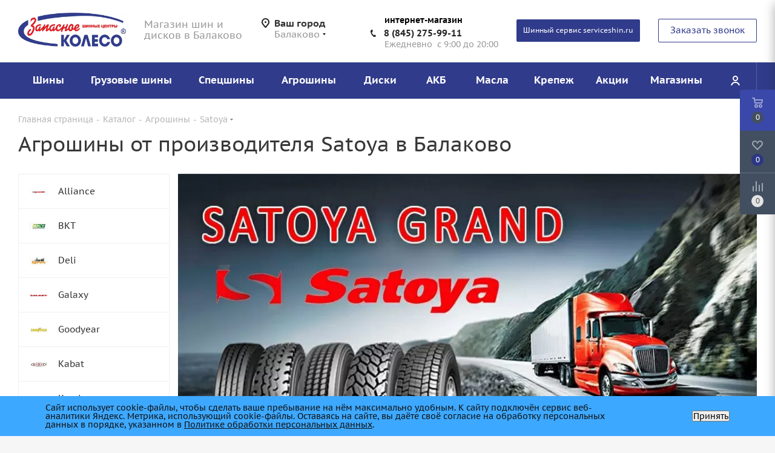

--- FILE ---
content_type: text/html; charset=UTF-8
request_url: https://balakovo.sparewheel.ru/catalog/agro_tires/satoya/
body_size: 64318
content:
<!DOCTYPE html>
<html xmlns="http://www.w3.org/1999/xhtml" xml:lang="ru" lang="ru" >
<head><link rel="canonical" href="https://balakovo.sparewheel.ru/catalog/agro_tires/satoya/" />
<script data-skip-moving="true">(function(w, d, n) {var cl = "bx-core";var ht = d.documentElement;var htc = ht ? ht.className : undefined;if (htc === undefined || htc.indexOf(cl) !== -1){return;}var ua = n.userAgent;if (/(iPad;)|(iPhone;)/i.test(ua)){cl += " bx-ios";}else if (/Windows/i.test(ua)){cl += ' bx-win';}else if (/Macintosh/i.test(ua)){cl += " bx-mac";}else if (/Linux/i.test(ua) && !/Android/i.test(ua)){cl += " bx-linux";}else if (/Android/i.test(ua)){cl += " bx-android";}cl += (/(ipad|iphone|android|mobile|touch)/i.test(ua) ? " bx-touch" : " bx-no-touch");cl += w.devicePixelRatio && w.devicePixelRatio >= 2? " bx-retina": " bx-no-retina";if (/AppleWebKit/.test(ua)){cl += " bx-chrome";}else if (/Opera/.test(ua)){cl += " bx-opera";}else if (/Firefox/.test(ua)){cl += " bx-firefox";}ht.className = htc ? htc + " " + cl : cl;})(window, document, navigator);</script>
<link rel="preload" href="/bitrix/cache/css/arturgolubev.cssinliner/v600_s1/css_united/9f2fc578c16bc6057ca5569a4ee1222a.css" as="style">
	<link rel="preconnect" href="https://fonts.googleapis.com">
	<link rel="preconnect" href="https://fonts.gstatic.com" crossorigin>
	<!-- Google Tag Manager -->
	
	<!-- End Google Tag Manager -->
	<title>Агрошины Satoya купить в Балаково, низкие цены</title>
	<meta name="viewport" content="initial-scale=1.0, width=device-width" />
	<meta name="HandheldFriendly" content="true" />
	<meta name="yes" content="yes" />
	<meta name="apple-mobile-web-app-status-bar-style" content="black" />
	<meta name="SKYPE_TOOLBAR" content="SKYPE_TOOLBAR_PARSER_COMPATIBLE" />
	<meta http-equiv="Content-Type" content="text/html; charset=UTF-8" />
<meta name="robots" content="index, follow" />
<meta name="description" content="☑️ Агрошины Satoya для сельхоз техники в Балаково с доставкой. С/Х шины в наличии в нашем интернет-магазине - характеристики, цены, отзывы, фото. Большой выбор покрышек!" />








<script type="extension/settings" data-extension="currency.currency-core">{"region":"ru"}</script>



<link rel="stylesheet" type="text/css" href="/ajax/icons_css.php"/>
<link rel="shortcut icon" href="/favicon.ico?1696922147" type="image/x-icon" />
<link rel="apple-touch-icon" sizes="180x180" href="/upload/cssinliner_webp/s1/include/apple-touch-icon.webp" />
<meta property="og:title" content="Агрошины Satoya купить в Балаково, низкие цены" />
<meta property="og:type" content="website" />
<meta property="og:image" content="https://balakovo.sparewheel.ru:443/upload/CTires2/a34/a34f61122af0152fae68b3e061752b60.jpg" />
<link rel="image_src" href="https://balakovo.sparewheel.ru:443/upload/CTires2/a34/a34f61122af0152fae68b3e061752b60.jpg"  />
<meta property="og:url" content="https://balakovo.sparewheel.ru:443/catalog/agro_tires/satoya/" />
<meta property="og:description" content="☑️ Агрошины Satoya для сельхоз техники в Балаково с доставкой. С/Х шины в наличии в нашем интернет-магазине - характеристики, цены, отзывы, фото. Большой выбор покрышек!" />
<meta content='Прибавили мета каноникал из /home/bitrix/www/local/php_interface/init.php'>
 <style> .nca-cookiesaccept-line { box-sizing: border-box !important; margin: 0 !important; border: none !important; width: 100% !important; min-height: 10px !important; max-height: 250px !important; display: block; clear: both !important; padding: 12px !important; position: fixed; bottom: 0px !important; opacity: 1; transform: translateY(0%); z-index: 99999; } .nca-cookiesaccept-line > div { display: flex; align-items: center; } .nca-cookiesaccept-line > div > div { padding-left: 5%; padding-right: 5%; } .nca-cookiesaccept-line a { color: inherit; text-decoration:underline; } @media screen and (max-width:767px) { .nca-cookiesaccept-line > div > div { padding-left: 1%; padding-right: 1%; } } </style> 



	    	        

    	        	<link href="/bitrix/cache/css/arturgolubev.cssinliner/v600_s1/css_united/9f2fc578c16bc6057ca5569a4ee1222a.css" type="text/css"  rel="stylesheet" onerror="document.body.classList.add('agic_reload_css');" />
</head>
<body class="fill_bg_y site_s1" id="main">
	<div id="panel"></div>
	<!-- Google Tag Manager (noscript) -->
	<noscript><iframe src="https://www.googletagmanager.com/ns.html?id=GTM-WHX8HBQ"
	                  height="0" width="0" style="display:none;visibility:hidden"></iframe></noscript>
	<!-- End Google Tag Manager (noscript) -->
	
	<!--'start_frame_cache_oNVWuj'-->





<!--'end_frame_cache_oNVWuj'-->				<!--'start_frame_cache_basketitems-component-block'-->												<div id="ajax_basket"></div>
					<!--'end_frame_cache_basketitems-component-block'-->							
	<div class="wrapper1  catalog_page basket_fly fly2 basket_fill_DARK side_LEFT catalog_icons_Y banner_auto with_fast_view mheader-v2 header-v7 regions_Y fill_Y footer-v3 front-vindex2 mfixed_Y mfixed_view_always title-v1 with_phones">
		
		<div class="header_wrap visible-lg visible-md title-v1">
			<header id="header">
				<div class="header-v8 header-wrapper">
	<div class="logo_and_menu-row">
		<div class="logo-row">
			<div class="maxwidth-theme">
				<div class="row">
					<div class="logo-block col-md-2 col-sm-3">
						<div class="logo">
							<a href="/"><img width="190"  height="56"  loading="lazy" src="/upload/cssinliner_webp/CTires2/a34/a34f61122af0152fae68b3e061752b60.webp" alt="Запасное колесо" title="Запасное колесо" /></a>						</div>
					</div>
					<div class="col-md-2 visible-lg">
						<div class="top-description">
							Магазин шин и дисков в Балаково						</div>
					</div>
											<div class="inline-block pull-left">
							<div class="top-description">
								<!--'start_frame_cache_header-regionality-block'-->
			<div class="region_wrapper">
			<div class="city_title">Ваш город</div>
			<div class="js_city_chooser dark_link" data-event="jqm" data-name="city_chooser_small" data-param-url="%2Fcatalog%2Fagro_tires%2Fsatoya%2F" data-param-form_id="city_chooser">
				<span>Балаково</span><span class="arrow"><i></i></span>
			</div>
					</div>
	<!--'end_frame_cache_header-regionality-block'-->							</div>
						</div>
										<div class="col-md-3 search_wrap">
						<div class="search-block inner-table-block">
							
				<div class="search-wrapper">
				<div id="title-search_fixed">
					<form action="/catalog/search/" class="search">
						<div class="search-input-div">
							<input class="search-input" id="title-search-input_fixed" type="text" name="q" value="" placeholder="Поиск" size="20" maxlength="50" autocomplete="off" />
						</div>
						<div class="search-button-div">
							<button class="btn btn-search" type="submit" name="s" value="Найти"><i class="svg svg-search svg-black"></i></button>
							<span class="close-block inline-search-hide"><span class="svg svg-close close-icons"></span></span>
						</div>
					</form>
				</div>
			</div>
							</div>
					</div>
					<div class="right-icons pull-right">
						<div class="phone-block with_btn">
															<div class="inner-table-block">
                                    <div class="title">интернет-магазин</div>
									
						<!--'start_frame_cache_header-allphones-block1'-->		
											<!-- noindex -->
			<div class="phone">
				<i class="svg svg-phone"></i>
				<a rel="nofollow" href="tel:88452759911">8 (845) 275-99-11</a>
							</div>
			<!-- /noindex -->
					
				<!--'end_frame_cache_header-allphones-block1'-->		
										<div class="schedule">
										Ежедневно&nbsp; с 9:00 до 20:00<br>									</div>
								</div>
                                <div class="inner-table-block">
                                    <a href="https://serviceshin.ru/" style='font-size: 85%;padding-left: 10px;  padding-right: 10px;' target="_blank" class="btn btn-default btn-header hover-white">
										Шинный сервис serviceshin.ru
									</a>
                                </div>
																						<div class="inner-table-block">
									<span class="callback-block animate-load twosmallfont colored  white btn-default btn" data-event="jqm" data-param-form_id="CALLBACK" data-name="callback">Заказать звонок</span>
								</div>
													</div>
					</div>
				</div>
			</div>
		</div>	</div>
	<div class="menu-row middle-block bgcolored sliced">
		<div class="maxwidth-theme">
			<div class="row">
				<div class="col-md-12">
					<div class="right-icons pull-right">
						<div class="pull-right">
																		</div>
						<div class="pull-right">
							<div class="wrap_icon inner-table-block cabinet_wrap">
								
		<!--'start_frame_cache_header-auth-block1'-->			<!-- noindex --><a rel="nofollow" title="Мой кабинет" class="personal-link dark-color animate-load" data-event="jqm" data-param-type="auth" data-param-backurl="/catalog/agro_tires/satoya/" data-name="auth" href="/personal/"><i class="svg inline  svg-inline-cabinet" aria-hidden="true" title="Мой кабинет"><svg xmlns="http://www.w3.org/2000/svg" width="16" height="16" viewBox="0 0 16 16">
  <defs>
    <style>
      .cls-1 {
        fill: #222;
        fill-rule: evenodd;
      }
    </style>
  </defs>
  <path class="cls-1" d="M13.88,16A5.616,5.616,0,0,0,3.128,16h-2.1a7.66,7.66,0,0,1,14.954,0h-2.1ZM8.5,0A4.5,4.5,0,1,1,4,4.5,4.5,4.5,0,0,1,8.5,0Zm0,2A2.5,2.5,0,1,1,6,4.5,2.5,2.5,0,0,1,8.5,2Z"/>
</svg>
</i></a><!-- /noindex -->		<!--'end_frame_cache_header-auth-block1'-->
								</div>
						</div>
					</div>
					<div class="menu-only">
						<nav class="mega-menu sliced">
									<div class="table-menu">
		<table>
			<tr>
									
										<td class="menu-item unvisible dropdown catalog wide_menu  ">
						<div class="wrap">
							<a class="dropdown-toggle" href="/catalog/tires/">
								<div>
									Шины									<div class="line-wrapper"><span class="line"></span></div>
								</div>
							</a>
															<span class="tail"></span>
																<ul class="dropdown-menu double_childs">
																			<li class="double_menu left">
											<div class="items_wrap left">
																																						<div class="childs_wrap">
														<div class="name">Подбор шин</div>
														<div class="items">
																															<div class="item"><a href="/catalog/tires/search/">Каталог шин</a></div>
																															<div class="item"><a href="/catalog/tires/">Подбор по параметрам</a></div>
																													</div>
													</div>
																																																			<div class="childs_wrap">
														<div class="name">Сезон</div>
														<div class="items">
																															<div class="item"><a href="/catalog/tires/vsesezonnye/">Всесезонные шины</a></div>
																															<div class="item"><a href="/catalog/tires/zima/">Зимние шины</a></div>
																															<div class="item"><a href="/catalog/tires/leto/">Летние шины</a></div>
																													</div>
													</div>
																																																			<div class="childs_wrap">
														<div class="name">По диаметру</div>
														<div class="items">
																															<div class="item"><a href="/catalog/tires/radius-12/">R12</a></div>
																															<div class="item"><a href="/catalog/tires/radius-13/">R13</a></div>
																															<div class="item"><a href="/catalog/tires/radius-14/">R14</a></div>
																															<div class="item"><a href="/catalog/tires/radius-15/">R15</a></div>
																															<div class="item"><a href="/catalog/tires/radius-16/">R16</a></div>
																															<div class="item"><a href="/catalog/tires/radius-17/">R17</a></div>
																															<div class="item"><a href="/catalog/tires/radius-18/">R18</a></div>
																															<div class="item"><a href="/catalog/tires/radius-19/">R19</a></div>
																															<div class="item"><a href="/catalog/tires/radius-20/">R20</a></div>
																															<div class="item"><a href="/catalog/tires/radius-21/">R21</a></div>
																															<div class="item"><a href="/catalog/tires/radius-22/">R22</a></div>
																													</div>
													</div>
																																																	</div>
																							<div class="items_wrap right">
													<div class="name">Популярные типоразмеры</div>
													<div class="items">
																													<div class="item"><a href="/catalog/tires/175-65-r14/">175/65R14</a></div>
																													<div class="item"><a href="/catalog/tires/175-70-r13/">175/70R13</a></div>
																													<div class="item"><a href="/catalog/tires/185-60-r14/">185/60R14</a></div>
																													<div class="item"><a href="/catalog/tires/185-65-r14/">185/65R14</a></div>
																													<div class="item"><a href="/catalog/tires/185-65-r15/">185/65R15</a></div>
																													<div class="item"><a href="/catalog/tires/195-65-r15/">195/65R15</a></div>
																													<div class="item"><a href="/catalog/tires/205-55-r16/">205/55R16</a></div>
																													<div class="item"><a href="/catalog/tires/215-65-r16/">215/65R16</a></div>
																													<div class="item"><a href="/catalog/tires/225-65-r17/">225/65R17</a></div>
																													<div class="item"><a href="/catalog/tires/225-75-r16/">225/75R16</a></div>
																													<div class="item"><a href="/catalog/tires/235-65-r17/">235/65R17</a></div>
																													<div class="item"><a href="/catalog/tires/235-75-r15/">235/75R15</a></div>
																													<div class="item"><a href="/catalog/tires/265-60-r18/">265/60R18</a></div>
																											</div>
												</div>
																					</li>
										<li class="double_menu right">
											<div class="title_wrap clearfix">
												<a class="all_brands pull-right" href="/catalog/tires/">Все производители</a>
												<div class="name">Популярные производители</div>
											</div>
											<ul>
																													<li class="  has_img hide_name">
					<a href="/catalog/tires/antares/" title="Antares">
														<div class="menu_img"><img loading='lazy' src="/upload/cssinliner_webp/resize_cache/iblock/10b/o3rb4ae0hf24m40ri9gw7mfs9ms7lk9f/100_25_0/Logo-antaries.webp" alt="Antares" title="Antares" /></div>
																			<span class="name">Antares</span>					</a>
									</li>
																		
															<li class="  has_img hide_name">
					<a href="/catalog/tires/attar/" title="Attar">
														<div class="menu_img"><img loading='lazy' src="/upload/cssinliner_webp/resize_cache/iblock/244/g2af98gcv73o735zzzwmo4y7td0940fv/100_25_0/logo-Attar.webp" alt="Attar" title="Attar" /></div>
																			<span class="name">Attar</span>					</a>
									</li>
																		
															<li class="  has_img hide_name">
					<a href="/catalog/tires/bars/" title="Bars">
														<div class="menu_img"><img loading='lazy' src="/upload/cssinliner_webp/resize_cache/iblock/333/5ihp3aqnremby4xref3vf2iysr5orjr6/100_25_0/Logo-Bars.webp" alt="Bars" title="Bars" /></div>
																			<span class="name">Bars</span>					</a>
									</li>
																		
															<li class="  has_img hide_name">
					<a href="/catalog/tires/belshina/" title="Belshina">
														<div class="menu_img"><img loading='lazy' src="/upload/cssinliner_webp/resize_cache/iblock/bb2/5wyoz7rimeso3dkbb3exqb43kv1icy28/100_25_0/c2e3968a4cc128cd87501334d9fe8223.webp" alt="Belshina" title="Belshina" /></div>
																			<span class="name">Belshina</span>					</a>
									</li>
																		
															<li class="  has_img hide_name">
					<a href="/catalog/tires/bf-goodrich/" title="BF Goodrich">
														<div class="menu_img"><img loading='lazy' src="/upload/cssinliner_webp/resize_cache/iblock/f58/100_25_0/f58d2ebd18b46fd75e24b2551d499c0e.webp" alt="BF Goodrich" title="BF Goodrich" /></div>
																			<span class="name">BF Goodrich</span>					</a>
									</li>
																		
															<li class="  has_img hide_name">
					<a href="/catalog/tires/bontyre/" title="Bontyre">
														<div class="menu_img"><img loading='lazy' src="/upload/cssinliner_webp/resize_cache/iblock/49d/s25v5812n8xslxn4lhe6zepc90aepbsh/100_25_0/bontyre.webp" alt="Bontyre" title="Bontyre" /></div>
																			<span class="name">Bontyre</span>					</a>
									</li>
																		
															<li class="  has_img hide_name">
					<a href="/catalog/tires/bridgestone/" title="Bridgestone">
														<div class="menu_img"><img loading='lazy' src="/upload/cssinliner_webp/resize_cache/iblock/eeb/100_25_0/eeb049b7122a3e389a09136eba888c4c.webp" alt="Bridgestone" title="Bridgestone" /></div>
																			<span class="name">Bridgestone</span>					</a>
									</li>
																		
															<li class="  has_img hide_name">
					<a href="/catalog/tires/comforser/" title="Comforser">
														<div class="menu_img"><img loading='lazy' src="/upload/cssinliner_webp/resize_cache/iblock/ef1/f6bc4u1wt9mybis7jek84m30u7ukom56/100_25_0/Logo-Comfoster.webp" alt="Comforser" title="Comforser" /></div>
																			<span class="name">Comforser</span>					</a>
									</li>
																		
															<li class="  has_img hide_name">
					<a href="/catalog/tires/continental/" title="Continental">
														<div class="menu_img"><img loading='lazy' src="/upload/cssinliner_webp/resize_cache/iblock/76d/100_25_0/76d3b0ac602c32280af7dc8a255d56e9.webp" alt="Continental" title="Continental" /></div>
																			<span class="name">Continental</span>					</a>
									</li>
																		
															<li class="  has_img hide_name">
					<a href="/catalog/tires/cooper/" title="Cooper">
														<div class="menu_img"><img loading='lazy' src="/upload/cssinliner_webp/resize_cache/iblock/07b/100_25_0/07bb5af0ecfb2c041f51df8ee3f23b11.webp" alt="Cooper" title="Cooper" /></div>
																			<span class="name">Cooper</span>					</a>
									</li>
																		
															<li class="  has_img hide_name">
					<a href="/catalog/tires/cordiant/" title="Cordiant">
														<div class="menu_img"><img loading='lazy' src="/upload/cssinliner_webp/resize_cache/iblock/c34/4pkwdolddltq6bmdto159xniccbipw6v/100_25_0/logo_cordiant_120х50_(2).webp" alt="Cordiant" title="Cordiant" /></div>
																			<span class="name">Cordiant</span>					</a>
									</li>
																		
															<li class="  has_img hide_name">
					<a href="/catalog/tires/delinte/" title="Delinte">
														<div class="menu_img"><img loading='lazy' src="/upload/cssinliner_webp/resize_cache/iblock/01b/266v3yik9tmx1mahc3cfer8msydkuq4n/100_25_0/Delinte1.webp" alt="Delinte" title="Delinte" /></div>
																			<span class="name">Delinte</span>					</a>
									</li>
																		
															<li class="  has_img hide_name">
					<a href="/catalog/tires/doublestar/" title="Doublestar">
														<div class="menu_img"><img loading='lazy' src="/upload/cssinliner_webp/resize_cache/iblock/1eb/831l3b4x7u0q5i0gp0fd5jewaou9bfv1/100_25_0/doublestar.webp" alt="Doublestar" title="Doublestar" /></div>
																			<span class="name">Doublestar</span>					</a>
									</li>
																		
															<li class="  has_img hide_name">
					<a href="/catalog/tires/fortune/" title="Fortune">
														<div class="menu_img"><img loading='lazy' src="/upload/cssinliner_webp/resize_cache/iblock/b3e/w8l3xylagfp63xji9vgv1o66q7d8nb3f/100_25_0/Logo-Fortune.webp" alt="Fortune" title="Fortune" /></div>
																			<span class="name">Fortune</span>					</a>
									</li>
																		
															<li class="  has_img hide_name">
					<a href="/catalog/tires/forward/" title="Forward">
														<div class="menu_img"><img loading='lazy' src="/upload/cssinliner_webp/resize_cache/iblock/2ed/100_25_0/2edb60e747faf587e459fd298a380304.webp" alt="Forward" title="Forward" /></div>
																			<span class="name">Forward</span>					</a>
									</li>
																		
															<li class="  has_img hide_name">
					<a href="/catalog/tires/general-tire/" title="General Tire">
														<div class="menu_img"><img loading='lazy' src="/upload/cssinliner_webp/resize_cache/iblock/5f1/100_25_0/5f1d6fb37af46d45ca9b7ed21c085214.webp" alt="General Tire" title="General Tire" /></div>
																			<span class="name">General Tire</span>					</a>
									</li>
																		
															<li class="  has_img hide_name">
					<a href="/catalog/tires/gislaved/" title="Gislaved">
														<div class="menu_img"><img loading='lazy' src="/upload/cssinliner_webp/resize_cache/iblock/fbd/100_25_0/fbd8b11e1039b097c6e40afbadd205dd.webp" alt="Gislaved" title="Gislaved" /></div>
																			<span class="name">Gislaved</span>					</a>
									</li>
																		
															<li class="  has_img hide_name">
					<a href="/catalog/tires/goodride/" title="Goodride">
														<div class="menu_img"><img loading='lazy' src="/upload/cssinliner_webp/resize_cache/iblock/a59/tecmg4bzekc357bx932cz6iykq2kb5kq/100_25_0/Goodride_Logo.webp" alt="Goodride" title="Goodride" /></div>
																			<span class="name">Goodride</span>					</a>
									</li>
																		
															<li class="  has_img hide_name">
					<a href="/catalog/tires/goodyear/" title="Goodyear">
														<div class="menu_img"><img loading='lazy' src="/upload/cssinliner_webp/resize_cache/iblock/cea/100_25_0/ceaa80f8a9749e088b271c598f289df5.webp" alt="Goodyear" title="Goodyear" /></div>
																			<span class="name">Goodyear</span>					</a>
									</li>
																		
															<li class="  has_img hide_name">
					<a href="/catalog/tires/gt-radial/" title="GT Radial">
														<div class="menu_img"><img loading='lazy' src="/upload/cssinliner_webp/resize_cache/iblock/8e4/100_25_0/8e4f6ea8d098e4e1afcfa270a86ccebb.webp" alt="GT Radial" title="GT Radial" /></div>
																			<span class="name">GT Radial</span>					</a>
									</li>
																		
															<li class="  has_img hide_name">
					<a href="/catalog/tires/hankook/" title="Hankook">
														<div class="menu_img"><img loading='lazy' src="/upload/cssinliner_webp/resize_cache/iblock/56d/100_25_0/56d2537a81f3a64c757fc57c919c4a97.webp" alt="Hankook" title="Hankook" /></div>
																			<span class="name">Hankook</span>					</a>
									</li>
																		
															<li class="  has_img hide_name">
					<a href="/catalog/tires/hankook-laufenn/" title="Hankook Laufenn">
														<div class="menu_img"><img loading='lazy' src="/upload/cssinliner_webp/resize_cache/iblock/f97/yjvnq91tn5jm5zst717j9uxl3tgkpi1v/100_25_0/laufenn-logo.webp" alt="Hankook Laufenn" title="Hankook Laufenn" /></div>
																			<span class="name">Hankook Laufenn</span>					</a>
									</li>
																		
															<li class="  has_img hide_name">
					<a href="/catalog/tires/hifly/" title="HiFly">
														<div class="menu_img"><img loading='lazy' src="/upload/cssinliner_webp/resize_cache/iblock/97d/yocdjuf1ctu1fjheqh63xseqhrgnl1ho/100_25_0/hifly.webp" alt="HiFly" title="HiFly" /></div>
																			<span class="name">HiFly</span>					</a>
									</li>
																		
															<li class="  has_img hide_name">
					<a href="/catalog/tires/i-link/" title="I Link">
														<div class="menu_img"><img loading='lazy' src="/upload/cssinliner_webp/resize_cache/iblock/c85/tftm02ouw3onswmj3jygx4gi6p2190ep/100_25_0/ilink.webp" alt="I Link" title="I Link" /></div>
																			<span class="name">I Link</span>					</a>
									</li>
																		
															<li class="  has_img hide_name">
					<a href="/catalog/tires/ikon/" title="Ikon">
														<div class="menu_img"><img loading='lazy' src="/upload/cssinliner_webp/resize_cache/iblock/b94/mar3mwg4lnwffug2yb274fpoulpw19xj/100_25_0/Logo-Ikon-Tire.webp" alt="Ikon" title="Ikon" /></div>
																			<span class="name">Ikon</span>					</a>
									</li>
																		
															<li class="  has_img hide_name">
					<a href="/catalog/tires/ikon-tyres/" title="Ikon Tyres">
														<div class="menu_img"><img loading='lazy' src="/upload/cssinliner_webp/resize_cache/iblock/b94/mar3mwg4lnwffug2yb274fpoulpw19xj/100_25_0/Logo-Ikon-Tire.webp" alt="Ikon Tyres" title="Ikon Tyres" /></div>
																			<span class="name">Ikon Tyres</span>					</a>
									</li>
																		
															<li class="  has_img hide_name">
					<a href="/catalog/tires/ikon-tyres-ranee-nokian-tyres/" title="Ikon Tyres (ранее Nokian Tyres)">
														<div class="menu_img"><img loading='lazy' src="/upload/cssinliner_webp/resize_cache/iblock/b94/mar3mwg4lnwffug2yb274fpoulpw19xj/100_25_0/Logo-Ikon-Tire.webp" alt="Ikon Tyres (ранее Nokian Tyres)" title="Ikon Tyres (ранее Nokian Tyres)" /></div>
																			<span class="name">Ikon Tyres (ранее Nokian Tyres)</span>					</a>
									</li>
																		
															<li class="  has_img hide_name">
					<a href="/catalog/tires/kama/" title="Kama">
														<div class="menu_img"><img loading='lazy' src="/upload/cssinliner_webp/resize_cache/iblock/695/4drlhjopfr1u8wm0og39gwqu50n6wu1f/100_25_0/f3f92b862f6892c4db766f4df03f40bc.webp" alt="Kama" title="Kama" /></div>
																			<span class="name">Kama</span>					</a>
									</li>
																		
															<li class="  has_img hide_name">
					<a href="/catalog/tires/kapsen/" title="Kapsen">
														<div class="menu_img"><img loading='lazy' src="/upload/cssinliner_webp/resize_cache/iblock/03e/43bjkm6mlxci0af1dh6y1xtw2sz9jn70/100_25_0/wdqq2h2jpv0sac3usnymcxtsyisiu2rm.webp" alt="Kapsen" title="Kapsen" /></div>
																			<span class="name">Kapsen</span>					</a>
									</li>
																		
															<li class="  has_img hide_name">
					<a href="/catalog/tires/kormoran/" title="Kormoran">
														<div class="menu_img"><img loading='lazy' src="/upload/cssinliner_webp/resize_cache/iblock/f85/100_25_0/f85e40aecad785936d6eba65f448cc87.webp" alt="Kormoran" title="Kormoran" /></div>
																			<span class="name">Kormoran</span>					</a>
									</li>
																		
															<li class="  has_img hide_name">
					<a href="/catalog/tires/kumho/" title="Kumho">
														<div class="menu_img"><img loading='lazy' src="/upload/cssinliner_webp/resize_cache/iblock/849/100_25_0/8494c1155258e3dbe7ffbfed9c5a1cf2.webp" alt="Kumho" title="Kumho" /></div>
																			<span class="name">Kumho</span>					</a>
									</li>
																		
															<li class="  has_img hide_name">
					<a href="/catalog/tires/landsail/" title="LandSail">
														<div class="menu_img"><img loading='lazy' src="/upload/cssinliner_webp/resize_cache/iblock/05d/r8wpdfk5c4hycd7la434jejz0hdeb6t1/100_25_0/Logo-Landsail.webp" alt="LandSail" title="LandSail" /></div>
																			<span class="name">LandSail</span>					</a>
									</li>
																		
															<li class="  has_img hide_name">
					<a href="/catalog/tires/landspider/" title="Landspider">
														<div class="menu_img"><img loading='lazy' src="/upload/cssinliner_webp/resize_cache/iblock/8e9/x0w8z39kc6d952xk0tz4bj1ausdz6m89/100_25_0/lLogo-Landspider.webp" alt="Landspider" title="Landspider" /></div>
																			<span class="name">Landspider</span>					</a>
									</li>
																		
															<li class="  has_img hide_name">
					<a href="/catalog/tires/laufenn/" title="Laufenn">
														<div class="menu_img"><img loading='lazy' src="/upload/cssinliner_webp/resize_cache/iblock/e82/z3kjo2c8iki1kt9uzdzwavezzdjlof7k/100_25_0/Laufenn_logo.webp" alt="Laufenn" title="Laufenn" /></div>
																			<span class="name">Laufenn</span>					</a>
									</li>
																		
															<li class="  has_img hide_name">
					<a href="/catalog/tires/linglong/" title="LingLong">
														<div class="menu_img"><img loading='lazy' src="/upload/cssinliner_webp/resize_cache/iblock/320/100_25_0/32088b5b686e11f44ff7f12be91812b9.webp" alt="LingLong" title="LingLong" /></div>
																			<span class="name">LingLong</span>					</a>
									</li>
																		
															<li class="  has_img hide_name">
					<a href="/catalog/tires/linglong-leao/" title="LingLong Leao">
														<div class="menu_img"><img loading='lazy' src="/upload/cssinliner_webp/resize_cache/iblock/176/vtzoowwts9fwupzb2wfazu52o7rhjjev/100_25_0/LingLong-Leao.webp" alt="LingLong Leao" title="LingLong Leao" /></div>
																			<span class="name">LingLong Leao</span>					</a>
									</li>
																		
															<li class="  has_img hide_name">
					<a href="/catalog/tires/marshal/" title="Marshal">
														<div class="menu_img"><img loading='lazy' src="/upload/cssinliner_webp/resize_cache/iblock/5f7/100_25_0/5f7ed5f2036ea9c1863362b9834118b6.webp" alt="Marshal" title="Marshal" /></div>
																			<span class="name">Marshal</span>					</a>
									</li>
																		
															<li class="  has_img hide_name">
					<a href="/catalog/tires/matador/" title="Matador">
														<div class="menu_img"><img loading='lazy' src="/upload/cssinliner_webp/resize_cache/iblock/3c1/100_25_0/3c1c3f16426a6ac0b220620fbe24789d.webp" alt="Matador" title="Matador" /></div>
																			<span class="name">Matador</span>					</a>
									</li>
																		
															<li class="  has_img hide_name">
					<a href="/catalog/tires/maxxis/" title="Maxxis">
														<div class="menu_img"><img loading='lazy' src="/upload/cssinliner_webp/resize_cache/iblock/666/100_25_0/6665c7dbe7636aeb2184624253f30dc9.webp" alt="Maxxis" title="Maxxis" /></div>
																			<span class="name">Maxxis</span>					</a>
									</li>
																		
															<li class="  has_img hide_name">
					<a href="/catalog/tires/mazzini/" title="Mazzini">
														<div class="menu_img"><img loading='lazy' src="/upload/cssinliner_webp/resize_cache/iblock/96d/100_25_0/96d13e931e5865b9943e76bf6cb19924.webp" alt="Mazzini" title="Mazzini" /></div>
																			<span class="name">Mazzini</span>					</a>
									</li>
																		
															<li class="  has_img hide_name">
					<a href="/catalog/tires/michelin/" title="Michelin">
														<div class="menu_img"><img loading='lazy' src="/upload/cssinliner_webp/resize_cache/iblock/504/100_25_0/50400a7f797f092b0f8ed2093b38f972.webp" alt="Michelin" title="Michelin" /></div>
																			<span class="name">Michelin</span>					</a>
									</li>
																		
															<li class="  has_img hide_name">
					<a href="/catalog/tires/mirage/" title="Mirage">
														<div class="menu_img"><img loading='lazy' src="/upload/resize_cache/iblock/175/1cogcirdz9u9nds3me9szgv764l1nx5t/100_25_0/i.webp" alt="Mirage" title="Mirage" /></div>
																			<span class="name">Mirage</span>					</a>
									</li>
																		
															<li class="  has_img hide_name">
					<a href="/catalog/tires/nexen/" title="Nexen">
														<div class="menu_img"><img loading='lazy' src="/upload/cssinliner_webp/resize_cache/iblock/61c/100_25_0/61c4262e00e8546c6ed62ba553ec390d.webp" alt="Nexen" title="Nexen" /></div>
																			<span class="name">Nexen</span>					</a>
									</li>
																		
															<li class="  has_img hide_name">
					<a href="/catalog/tires/nokian-tyres/" title="Nokian Tyres">
														<div class="menu_img"><img loading='lazy' src="/upload/cssinliner_webp/resize_cache/iblock/456/hkhwx4vje13aiurp0ellmkirk82swdy3/100_25_0/Nokian-Tyres.webp" alt="Nokian Tyres" title="Nokian Tyres" /></div>
																			<span class="name">Nokian Tyres</span>					</a>
									</li>
																		
															<li class="  has_img hide_name">
					<a href="/catalog/tires/nokian-tyres-teper-ikon-tyres/" title="Nokian Tyres (теперь Ikon Tyres)">
														<div class="menu_img"><img loading='lazy' src="/upload/cssinliner_webp/iblock/e96/vts164fzm3rxlkpu1zuh508hizh3fbwz/Ikon_Tyres_Logo_white_on_green_(4).webp" alt="Nokian Tyres (теперь Ikon Tyres)" title="Nokian Tyres (теперь Ikon Tyres)" /></div>
																			<span class="name">Nokian Tyres (теперь Ikon Tyres)</span>					</a>
									</li>
																		
															<li class="  has_img hide_name">
					<a href="/catalog/tires/nortec/" title="Nortec">
														<div class="menu_img"><img loading='lazy' src="/upload/cssinliner_webp/resize_cache/iblock/459/100_25_0/459746c18641532d559d83ad4681d813.webp" alt="Nortec" title="Nortec" /></div>
																			<span class="name">Nortec</span>					</a>
									</li>
																		
															<li class="  has_img hide_name">
					<a href="/catalog/tires/onyx/" title="Onyx">
														<div class="menu_img"><img loading='lazy' src="/upload/cssinliner_webp/resize_cache/iblock/668/mbhyg1pd24qr1r9fn3hd8z2vypt416kp/100_25_0/оникс_1.webp" alt="Onyx" title="Onyx" /></div>
																			<span class="name">Onyx</span>					</a>
									</li>
																		
															<li class="  has_img hide_name">
					<a href="/catalog/tires/pirelli/" title="Pirelli">
														<div class="menu_img"><img loading='lazy' src="/upload/cssinliner_webp/resize_cache/iblock/1fc/100_25_0/1fc9e47cd1585132147b571cf930d0b4.webp" alt="Pirelli" title="Pirelli" /></div>
																			<span class="name">Pirelli</span>					</a>
									</li>
																		
															<li class="  has_img hide_name">
					<a href="/catalog/tires/pirelli-amtel/" title="Pirelli Amtel">
														<div class="menu_img"><img loading='lazy' src="/upload/cssinliner_webp/resize_cache/iblock/467/0mz0rnit9eispg4fd0313cypzdwkuul0/100_25_0/Pirelli_Amtel.webp" alt="Pirelli Amtel" title="Pirelli Amtel" /></div>
																			<span class="name">Pirelli Amtel</span>					</a>
									</li>
																		
															<li class="  has_img hide_name">
					<a href="/catalog/tires/pirelli-formula/" title="Pirelli Formula">
														<div class="menu_img"><img loading='lazy' src="/upload/cssinliner_webp/resize_cache/iblock/49c/i338e3n0frrlaqt3yn0q3now956d5xrx/100_25_0/pirelli_formula.webp" alt="Pirelli Formula" title="Pirelli Formula" /></div>
																			<span class="name">Pirelli Formula</span>					</a>
									</li>
																		
															<li class="  has_img hide_name">
					<a href="/catalog/tires/powertrac/" title="PowerTrac">
														<div class="menu_img"><img loading='lazy' src="/upload/cssinliner_webp/resize_cache/iblock/1c3/100_25_0/1c3166222a7d468cc57ab6b667348636.webp" alt="PowerTrac" title="PowerTrac" /></div>
																			<span class="name">PowerTrac</span>					</a>
									</li>
																		
															<li class="  has_img hide_name">
					<a href="/catalog/tires/roadcruza/" title="Roadcruza">
														<div class="menu_img"><img loading='lazy' src="/upload/cssinliner_webp/resize_cache/iblock/411/03xj0uwhw0c1q75245zrqldsxu2wtr63/100_25_0/roadcruza.webp" alt="Roadcruza" title="Roadcruza" /></div>
																			<span class="name">Roadcruza</span>					</a>
									</li>
																		
															<li class="  has_img hide_name">
					<a href="/catalog/tires/roadstone/" title="Roadstone">
														<div class="menu_img"><img loading='lazy' src="/upload/cssinliner_webp/resize_cache/iblock/7a4/100_25_0/7a404ebb6833de56818fda68036ff724.webp" alt="Roadstone" title="Roadstone" /></div>
																			<span class="name">Roadstone</span>					</a>
									</li>
																		
															<li class="  has_img hide_name">
					<a href="/catalog/tires/sailun/" title="Sailun">
														<div class="menu_img"><img loading='lazy' src="/upload/cssinliner_webp/resize_cache/iblock/48c/iv6h94k2jx660r558q0b5w8rjmid9uk8/100_25_0/sailun1.webp" alt="Sailun" title="Sailun" /></div>
																			<span class="name">Sailun</span>					</a>
									</li>
																		
															<li class="  has_img hide_name">
					<a href="/catalog/tires/sunfull/" title="Sunfull">
														<div class="menu_img"><img loading='lazy' src="/upload/cssinliner_webp/resize_cache/iblock/230/f8zgbkhlugt1luoqlgytvjb97563rmxf/100_25_0/sunfull_tires.webp" alt="Sunfull" title="Sunfull" /></div>
																			<span class="name">Sunfull</span>					</a>
									</li>
																		
															<li class="  has_img hide_name">
					<a href="/catalog/tires/tigar/" title="Tigar">
														<div class="menu_img"><img loading='lazy' src="/upload/cssinliner_webp/resize_cache/iblock/cc6/100_25_0/cc6965cf8944c4fe16142e96ac543bf7.webp" alt="Tigar" title="Tigar" /></div>
																			<span class="name">Tigar</span>					</a>
									</li>
																		
															<li class="  has_img hide_name">
					<a href="/catalog/tires/torero/" title="Torero">
														<div class="menu_img"><img loading='lazy' src="/upload/cssinliner_webp/resize_cache/iblock/65b/myc19azre1udd7nwd9cqdtynrrg0050b/100_25_0/Logo-Toredo.webp" alt="Torero" title="Torero" /></div>
																			<span class="name">Torero</span>					</a>
									</li>
																		
															<li class="  has_img hide_name">
					<a href="/catalog/tires/toyo/" title="Toyo">
														<div class="menu_img"><img loading='lazy' src="/upload/cssinliner_webp/resize_cache/iblock/899/100_25_0/899621c5eabc3427edeb43ee74e97e8a.webp" alt="Toyo" title="Toyo" /></div>
																			<span class="name">Toyo</span>					</a>
									</li>
																		
															<li class="  has_img hide_name">
					<a href="/catalog/tires/tracmax/" title="Tracmax">
														<div class="menu_img"><img loading='lazy' src="/upload/cssinliner_webp/resize_cache/iblock/8b5/ybjtmj1muxd2lwiizlg8up0iogtrr204/100_25_0/logo-Tracmax.webp" alt="Tracmax" title="Tracmax" /></div>
																			<span class="name">Tracmax</span>					</a>
									</li>
																		
															<li class="  has_img hide_name">
					<a href="/catalog/tires/triangle/" title="Triangle">
														<div class="menu_img"><img loading='lazy' src="/upload/cssinliner_webp/resize_cache/iblock/67e/100_25_0/67e47b3adcb199cb4562ddf0062e604a.webp" alt="Triangle" title="Triangle" /></div>
																			<span class="name">Triangle</span>					</a>
									</li>
																		
															<li class="  has_img hide_name">
					<a href="/catalog/tires/tunga/" title="Tunga">
														<div class="menu_img"><img loading='lazy' src="/upload/cssinliner_webp/resize_cache/iblock/915/100_25_0/915d4a80ba1fb6735c98a3d8de36a102.webp" alt="Tunga" title="Tunga" /></div>
																			<span class="name">Tunga</span>					</a>
									</li>
																		
															<li class="  has_img hide_name">
					<a href="/catalog/tires/unigrip/" title="Unigrip">
														<div class="menu_img"><img loading='lazy' src="/upload/cssinliner_webp/resize_cache/iblock/125/ri35u5nns4oc42jzgpb15gwmpzqqoa1v/100_25_0/Logo-unigrip.webp" alt="Unigrip" title="Unigrip" /></div>
																			<span class="name">Unigrip</span>					</a>
									</li>
																		
															<li class="  has_img hide_name">
					<a href="/catalog/tires/viatti/" title="Viatti">
														<div class="menu_img"><img loading='lazy' src="/upload/cssinliner_webp/resize_cache/iblock/b60/100_25_0/b60001b5c7b9d514bfef45a7c84b7043.webp" alt="Viatti" title="Viatti" /></div>
																			<span class="name">Viatti</span>					</a>
									</li>
																		
															<li class="  has_img hide_name">
					<a href="/catalog/tires/voltyre/" title="Voltyre">
														<div class="menu_img"><img loading='lazy' src="/upload/cssinliner_webp/resize_cache/iblock/0da/9lxr0dpbn2og9fcj0mvultymb3q5kf6g/100_25_0/99561b7850929ae6f9c54078702e09a5.webp" alt="Voltyre" title="Voltyre" /></div>
																			<span class="name">Voltyre</span>					</a>
									</li>
																		
															<li class="  has_img hide_name">
					<a href="/catalog/tires/wanda/" title="Wanda">
														<div class="menu_img"><img loading='lazy' src="/upload/cssinliner_webp/resize_cache/iblock/935/5cw52bh8ewqd9t8z8y64yk4ac9hgw49c/100_25_0/logo-Wanda.webp" alt="Wanda" title="Wanda" /></div>
																			<span class="name">Wanda</span>					</a>
									</li>
																		
															<li class="  has_img hide_name">
					<a href="/catalog/tires/west-lake/" title="West Lake">
														<div class="menu_img"><img loading='lazy' src="/upload/cssinliner_webp/resize_cache/iblock/2be/191oztp1jfclsmlpmbqzwe3ad2qv8n5a/100_25_0/e0094b83dfc06a4e2c0e9ad60adc5436.webp" alt="West Lake" title="West Lake" /></div>
																			<span class="name">West Lake</span>					</a>
									</li>
																		
															<li class="  has_img hide_name">
					<a href="/catalog/tires/westlake/" title="Westlake">
														<div class="menu_img"><img loading='lazy' src="/upload/cssinliner_webp/resize_cache/iblock/e00/100_25_0/e0094b83dfc06a4e2c0e9ad60adc5436.webp" alt="Westlake" title="Westlake" /></div>
																			<span class="name">Westlake</span>					</a>
									</li>
																		
															<li class="  has_img hide_name">
					<a href="/catalog/tires/windforce/" title="Windforce">
														<div class="menu_img"><img loading='lazy' src="/upload/cssinliner_webp/resize_cache/iblock/87d/9hinow18patpxdmkcbweqohn81zvo7y8/100_25_0/79ef9acc1a909fdf1f3bb552bcb2aae9.webp" alt="Windforce" title="Windforce" /></div>
																			<span class="name">Windforce</span>					</a>
									</li>
																		
															<li class="  has_img hide_name">
					<a href="/catalog/tires/yokohama/" title="Yokohama">
														<div class="menu_img"><img loading='lazy' src="/upload/cssinliner_webp/resize_cache/iblock/13e/ssjjfm07k2u5halel7ore35nzcu8dx8k/100_25_0/zsiygzalsqy8dg9b59exjhdbzm4ws4pd.webp" alt="Yokohama" title="Yokohama" /></div>
																			<span class="name">Yokohama</span>					</a>
									</li>
																		
															<li class="  has_img hide_name">
					<a href="/catalog/tires/altayshina/" title="Алтайшина">
														<div class="menu_img"><img loading='lazy' src="/upload/cssinliner_webp/resize_cache/iblock/abe/f3zl86dn0x1hoscpdeegww0d2lmdssin/100_25_0/Logo-Altai_skii_.webp" alt="Алтайшина" title="Алтайшина" /></div>
																			<span class="name">Алтайшина</span>					</a>
									</li>
																		
															<li class="  has_img hide_name">
					<a href="/catalog/tires/belshina/" title="Белшина">
														<div class="menu_img"><img loading='lazy' src="/upload/cssinliner_webp/resize_cache/iblock/c2e/100_25_0/c2e3968a4cc128cd87501334d9fe8223.webp" alt="Белшина" title="Белшина" /></div>
																			<span class="name">Белшина</span>					</a>
									</li>
																		
															<li class="  has_img hide_name">
					<a href="/catalog/tires/voltayr-prom/" title="Волтайр-пром">
														<div class="menu_img"><img loading='lazy' src="/upload/cssinliner_webp/resize_cache/iblock/995/100_25_0/99561b7850929ae6f9c54078702e09a5.webp" alt="Волтайр-пром" title="Волтайр-пром" /></div>
																			<span class="name">Волтайр-пром</span>					</a>
									</li>
																		
																							</ul>
										</li>
																	</ul>
													</div>
					</td>
									
										<td class="menu-item unvisible dropdown catalog wide_menu  ">
						<div class="wrap">
							<a class="dropdown-toggle" href="/catalog/truck_tires/">
								<div>
									Грузовые шины									<div class="line-wrapper"><span class="line"></span></div>
								</div>
							</a>
															<span class="tail"></span>
																<ul class="dropdown-menu double_childs">
																			<li class="double_menu left">
											<div class="items_wrap left">
																																						<div class="childs_wrap">
														<div class="name">Подбор грузовых шин</div>
														<div class="items">
																															<div class="item"><a href="/catalog/truck_tires/search/">Каталог грузовых шин</a></div>
																															<div class="item"><a href="/catalog/truck_tires/">Подбор по параметрам</a></div>
																													</div>
													</div>
																																																			<div class="childs_wrap">
														<div class="name">Ось применения</div>
														<div class="items">
																															<div class="item"><a href="/catalog/truck_tires/os-vedushaya/">ведущая</a></div>
																															<div class="item"><a href="/catalog/truck_tires/os-pricepnaya/">прицепная</a></div>
																															<div class="item"><a href="/catalog/truck_tires/os-rylevaya/">рулевая</a></div>
																															<div class="item"><a href="/catalog/truck_tires/os-universalnaya/">универсальная</a></div>
																													</div>
													</div>
																																																	</div>
																							<div class="items_wrap right">
													<div class="name">Популярные типоразмеры</div>
													<div class="items">
																													<div class="item"><a href="/catalog/truck_tires/8-25-r20/">8,25R20</a></div>
																													<div class="item"><a href="/catalog/truck_tires/9-r20/">9,00R20</a></div>
																													<div class="item"><a href="/catalog/truck_tires/10-00-r20/">10,00R20</a></div>
																													<div class="item"><a href="/catalog/truck_tires/11-00-r20/">11,00R20</a></div>
																													<div class="item"><a href="/catalog/truck_tires/12-00-r20/">12,00R20</a></div>
																													<div class="item"><a href="/catalog/truck_tires/215-75-r17-5/">215/75R17,5</a></div>
																													<div class="item"><a href="/catalog/truck_tires/235-75-r17-5/">235/75R17,5</a></div>
																													<div class="item"><a href="/catalog/truck_tires/245-70-r19-5/">245/70R19,5</a></div>
																													<div class="item"><a href="/catalog/truck_tires/265-70-r19-5/">265/70R19,5</a></div>
																													<div class="item"><a href="/catalog/truck_tires/285-70-r19-5/">285/70R19,5</a></div>
																													<div class="item"><a href="/catalog/truck_tires/11-r22-5/">11R22,5</a></div>
																													<div class="item"><a href="/catalog/truck_tires/275-70-r22-5/">275/70R22,5</a></div>
																													<div class="item"><a href="/catalog/truck_tires/295-80-r22-5/">295/80R22,5</a></div>
																													<div class="item"><a href="/catalog/truck_tires/315-60-r22-5/">315/60R22,5</a></div>
																													<div class="item"><a href="/catalog/truck_tires/315-70-r22-5/">315/70R22,5</a></div>
																													<div class="item"><a href="/catalog/truck_tires/315-80-r22-5/">315/80R22,5</a></div>
																													<div class="item"><a href="/catalog/truck_tires/385-55-r22-5/">385/55R22,5</a></div>
																													<div class="item"><a href="/catalog/truck_tires/385-65-r22-5/">385/65R22,5</a></div>
																											</div>
												</div>
																					</li>
										<li class="double_menu right">
											<div class="title_wrap clearfix">
												<a class="all_brands pull-right" href="/catalog/truck_tires/">Все производители</a>
												<div class="name">Популярные производители</div>
											</div>
											<ul>
																													<li class="  has_img hide_name">
					<a href="/catalog/truck_tires/accelus/" title="Accelus">
														<div class="menu_img"><img loading='lazy' src="/upload/cssinliner_webp/resize_cache/iblock/ef0/94rtwvp544lwo7u6ptlf060bd01ifmya/100_25_0/accelus_logo.webp" alt="Accelus" title="Accelus" /></div>
																			<span class="name">Accelus</span>					</a>
									</li>
																		
															<li class="  has_img hide_name">
					<a href="/catalog/truck_tires/advance/" title="Advance">
														<div class="menu_img"><img loading='lazy' src="/upload/cssinliner_webp/resize_cache/iblock/fd5/vsln5ou6lvqfg85izy6b1zcc7luwsheo/100_25_0/advance.webp" alt="Advance" title="Advance" /></div>
																			<span class="name">Advance</span>					</a>
									</li>
																		
															<li class="  has_img hide_name">
					<a href="/catalog/truck_tires/aeolus/" title="Aeolus">
														<div class="menu_img"><img loading='lazy' src="/upload/cssinliner_webp/resize_cache/iblock/b38/100_25_0/b3843c42f28a04e4fa12b9d1c26b9e61.webp" alt="Aeolus" title="Aeolus" /></div>
																			<span class="name">Aeolus</span>					</a>
									</li>
																		
															<li class="  has_img hide_name">
					<a href="/catalog/truck_tires/agate/" title="Agate">
														<div class="menu_img"><img loading='lazy' src="/upload/cssinliner_webp/resize_cache/iblock/14d/100_25_0/14d028ccf5a716575b70bc052d48d0b0.webp" alt="Agate" title="Agate" /></div>
																			<span class="name">Agate</span>					</a>
									</li>
																		
															<li class="  has_img hide_name">
					<a href="/catalog/truck_tires/belshina/" title="Belshina">
														<div class="menu_img"><img loading='lazy' src="/upload/cssinliner_webp/resize_cache/iblock/464/o2267ultb2k98l8ovjwvkok9ylou2z43/100_25_0/Belshina.webp" alt="Belshina" title="Belshina" /></div>
																			<span class="name">Belshina</span>					</a>
									</li>
																		
															<li class="  has_img hide_name">
					<a href="/catalog/truck_tires/blackhawk-sailun-group-co-ltd/" title="Blackhawk (Sailun Group Co., LTD)">
														<div class="menu_img"><img loading='lazy' src="/upload/cssinliner_webp/resize_cache/iblock/4c1/yz2b6wtv836w31vur53qpeg55zozjkkl/100_25_0/logo-Blackhawk.webp" alt="Blackhawk (Sailun Group Co., LTD)" title="Blackhawk (Sailun Group Co., LTD)" /></div>
																			<span class="name">Blackhawk (Sailun Group Co., LTD)</span>					</a>
									</li>
																		
															<li class="  has_img hide_name">
					<a href="/catalog/truck_tires/bridgestone/" title="Bridgestone">
														<div class="menu_img"><img loading='lazy' src="/upload/cssinliner_webp/resize_cache/iblock/5f2/100_25_0/5f223064d7d90f5363a7f9a911100851.webp" alt="Bridgestone" title="Bridgestone" /></div>
																			<span class="name">Bridgestone</span>					</a>
									</li>
																		
															<li class="  has_img hide_name">
					<a href="/catalog/truck_tires/continental/" title="Continental">
														<div class="menu_img"><img loading='lazy' src="/upload/cssinliner_webp/resize_cache/iblock/c8d/100_25_0/c8d4e8222bcf16f278a131f0e38146c9.webp" alt="Continental" title="Continental" /></div>
																			<span class="name">Continental</span>					</a>
									</li>
																		
															<li class="  has_img hide_name">
					<a href="/catalog/truck_tires/cordiant/" title="Cordiant">
														<div class="menu_img"><img loading='lazy' src="/upload/cssinliner_webp/resize_cache/iblock/d89/100_25_0/d89bf170c1a10a1bdf7b04f1134a5672.webp" alt="Cordiant" title="Cordiant" /></div>
																			<span class="name">Cordiant</span>					</a>
									</li>
																		
															<li class="  has_img hide_name">
					<a href="/catalog/truck_tires/crosswind/" title="CrossWind">
														<div class="menu_img"><img loading='lazy' src="/upload/cssinliner_webp/resize_cache/iblock/2a2/3ngrygkjrpuxiah47imnhhbiuu755g3m/100_25_0/CrossWind.webp" alt="CrossWind" title="CrossWind" /></div>
																			<span class="name">CrossWind</span>					</a>
									</li>
																		
															<li class="  has_img hide_name">
					<a href="/catalog/truck_tires/doublestar/" title="Doublestar">
														<div class="menu_img"><img loading='lazy' src="/upload/cssinliner_webp/resize_cache/iblock/726/100_25_0/72636e32bd688583287815e9aa730e51.webp" alt="Doublestar" title="Doublestar" /></div>
																			<span class="name">Doublestar</span>					</a>
									</li>
																		
															<li class="  has_img hide_name">
					<a href="/catalog/truck_tires/ecovision/" title="Ecovision">
														<div class="menu_img"><img loading='lazy' src="/upload/cssinliner_webp/resize_cache/iblock/1fc/ouio24h9athfi0vqt83cpolaxscv4grl/100_25_0/Ecovision.webp" alt="Ecovision" title="Ecovision" /></div>
																			<span class="name">Ecovision</span>					</a>
									</li>
																		
															<li class="  has_img hide_name">
					<a href="/catalog/truck_tires/fortune/" title="Fortune">
														<div class="menu_img"><img loading='lazy' src="/upload/cssinliner_webp/resize_cache/iblock/7a7/qw2d7ng8l0y5dtttmsgixsz552jix5eb/100_25_0/fortune_02.webp" alt="Fortune" title="Fortune" /></div>
																			<span class="name">Fortune</span>					</a>
									</li>
																		
															<li class="  has_img hide_name">
					<a href="/catalog/truck_tires/forward/" title="Forward">
														<div class="menu_img"><img loading='lazy' src="/upload/cssinliner_webp/resize_cache/iblock/850/2g6v813nxequ95ubsyj22mbj70xf76m4/100_25_0/2edb60e747faf587e459fd298a380304.webp" alt="Forward" title="Forward" /></div>
																			<span class="name">Forward</span>					</a>
									</li>
																		
															<li class="  has_img hide_name">
					<a href="/catalog/truck_tires/giti/" title="GiTi">
														<div class="menu_img"><img loading='lazy' src="/upload/cssinliner_webp/resize_cache/iblock/c93/100_25_0/c939c62899a12b07679f9b6ca7536513.webp" alt="GiTi" title="GiTi" /></div>
																			<span class="name">GiTi</span>					</a>
									</li>
																		
															<li class="  has_img hide_name">
					<a href="/catalog/truck_tires/goodride/" title="Goodride">
														<div class="menu_img"><img loading='lazy' src="/upload/cssinliner_webp/resize_cache/iblock/f1b/oifaqbgn1qsj9dqcgcfxpigx5br0e1pe/100_25_0/Goodride.webp" alt="Goodride" title="Goodride" /></div>
																			<span class="name">Goodride</span>					</a>
									</li>
																		
															<li class="  has_img hide_name">
					<a href="/catalog/truck_tires/goodyear/" title="Goodyear">
														<div class="menu_img"><img loading='lazy' src="/upload/cssinliner_webp/resize_cache/iblock/e46/100_25_0/e46386a0c5400cb9d9612687455b6acf.webp" alt="Goodyear" title="Goodyear" /></div>
																			<span class="name">Goodyear</span>					</a>
									</li>
																		
															<li class="  has_img hide_name">
					<a href="/catalog/truck_tires/gt-radial/" title="GT Radial">
														<div class="menu_img"><img loading='lazy' src="/upload/cssinliner_webp/resize_cache/iblock/1ab/100_25_0/1ab44919900d47e132b1aa2eac5d4b2d.webp" alt="GT Radial" title="GT Radial" /></div>
																			<span class="name">GT Radial</span>					</a>
									</li>
																		
															<li class="  has_img hide_name">
					<a href="/catalog/truck_tires/hankook/" title="Hankook">
														<div class="menu_img"><img loading='lazy' src="/upload/cssinliner_webp/resize_cache/iblock/126/100_25_0/126b11f80899c810d4459ff42a78b67e.webp" alt="Hankook" title="Hankook" /></div>
																			<span class="name">Hankook</span>					</a>
									</li>
																		
															<li class="  has_img hide_name">
					<a href="/catalog/truck_tires/hifly/" title="HiFly">
														<div class="menu_img"><img loading='lazy' src="/upload/cssinliner_webp/resize_cache/iblock/501/jgpp4emgbqyo6feuky378lpybverlhc2/100_25_0/hifly.webp" alt="HiFly" title="HiFly" /></div>
																			<span class="name">HiFly</span>					</a>
									</li>
																		
															<li class="  has_img hide_name">
					<a href="/catalog/truck_tires/hunterroad/" title="HunterRoad">
														<div class="menu_img"><img loading='lazy' src="/upload/cssinliner_webp/resize_cache/iblock/981/4qi29c78qrhgnzf8ni68jvb3cjo088cs/100_25_0/67ac7953996a2_Hunterroad_logo_150_60.webp" alt="HunterRoad" title="HunterRoad" /></div>
																			<span class="name">HunterRoad</span>					</a>
									</li>
																		
															<li class="  has_img hide_name">
					<a href="/catalog/truck_tires/inroad/" title="Inroad">
														<div class="menu_img"><img loading='lazy' src="/upload/cssinliner_webp/resize_cache/iblock/dc1/992b9zkinwgvkrj7f0g3fhs8oysypp22/100_25_0/Inroad.webp" alt="Inroad" title="Inroad" /></div>
																			<span class="name">Inroad</span>					</a>
									</li>
																		
															<li class="  has_img hide_name">
					<a href="/catalog/truck_tires/kama/" title="Kama">
														<div class="menu_img"><img loading='lazy' src="/upload/cssinliner_webp/resize_cache/iblock/277/100_25_0/27749dcfd30a743bb0c192788a576a77.webp" alt="Kama" title="Kama" /></div>
																			<span class="name">Kama</span>					</a>
									</li>
																		
															<li class="  has_img hide_name">
					<a href="/catalog/truck_tires/kumho/" title="Kumho">
														<div class="menu_img"><img loading='lazy' src="/upload/cssinliner_webp/resize_cache/iblock/3e1/bju9dkcu2orwxgzxm92d21vpv077qn1t/100_25_0/8494c1155258e3dbe7ffbfed9c5a1cf2.webp" alt="Kumho" title="Kumho" /></div>
																			<span class="name">Kumho</span>					</a>
									</li>
																		
															<li class="  has_img hide_name">
					<a href="/catalog/truck_tires/landspider/" title="Landspider">
														<div class="menu_img"><img loading='lazy' src="/upload/cssinliner_webp/resize_cache/iblock/8e9/x0w8z39kc6d952xk0tz4bj1ausdz6m89/100_25_0/lLogo-Landspider.webp" alt="Landspider" title="Landspider" /></div>
																			<span class="name">Landspider</span>					</a>
									</li>
																		
															<li class="  has_img hide_name">
					<a href="/catalog/truck_tires/lanvigator/" title="Lanvigator">
														<div class="menu_img"><img loading='lazy' src="/upload/cssinliner_webp/resize_cache/iblock/3e2/20udxv7bq2pj2xee9uy78krhx5vibl8q/100_25_0/kvsjgq2dpi2vb9zc9sokstkw7gkszrx4.webp" alt="Lanvigator" title="Lanvigator" /></div>
																			<span class="name">Lanvigator</span>					</a>
									</li>
																		
															<li class="  has_img hide_name">
					<a href="/catalog/truck_tires/leao/" title="Leao">
														<div class="menu_img"><img loading='lazy' src="/upload/cssinliner_webp/resize_cache/iblock/176/vtzoowwts9fwupzb2wfazu52o7rhjjev/100_25_0/LingLong-Leao.webp" alt="Leao" title="Leao" /></div>
																			<span class="name">Leao</span>					</a>
									</li>
																		
															<li class="  has_img hide_name">
					<a href="/catalog/truck_tires/linglong/" title="LingLong">
														<div class="menu_img"><img loading='lazy' src="/upload/cssinliner_webp/resize_cache/iblock/ef2/diztcx3117adjp34tyyhlbgxfo6203kc/100_25_0/линглонг.webp" alt="LingLong" title="LingLong" /></div>
																			<span class="name">LingLong</span>					</a>
									</li>
																		
															<li class="  has_img hide_name">
					<a href="/catalog/truck_tires/michelin/" title="Michelin">
														<div class="menu_img"><img loading='lazy' src="/upload/cssinliner_webp/resize_cache/iblock/79b/100_25_0/79b7fcbf4505538b0b0764c928706bc3.webp" alt="Michelin" title="Michelin" /></div>
																			<span class="name">Michelin</span>					</a>
									</li>
																		
															<li class="  has_img hide_name">
					<a href="/catalog/truck_tires/nortec/" title="Nortec">
														<div class="menu_img"><img loading='lazy' src="/upload/cssinliner_webp/resize_cache/iblock/73e/ir62r0xy8nux1nfdqqf4nza276q53xfe/100_25_0/Nortec.webp" alt="Nortec" title="Nortec" /></div>
																			<span class="name">Nortec</span>					</a>
									</li>
																		
															<li class="  has_img hide_name">
					<a href="/catalog/truck_tires/ovation/" title="Ovation">
														<div class="menu_img"><img loading='lazy' src="/upload/cssinliner_webp/resize_cache/iblock/d8f/100_25_0/d8f86ccd7b47e76192d9e321dfaedcc1.webp" alt="Ovation" title="Ovation" /></div>
																			<span class="name">Ovation</span>					</a>
									</li>
																		
															<li class="  has_img hide_name">
					<a href="/catalog/truck_tires/red-tyre/" title="Red Tyre">
														<div class="menu_img"><img loading='lazy' src="/upload/cssinliner_webp/resize_cache/iblock/c2d/3pooabsa1ksb9xuyjp8nmmdm0gy07041/100_25_0/red.webp" alt="Red Tyre" title="Red Tyre" /></div>
																			<span class="name">Red Tyre</span>					</a>
									</li>
																		
															<li class="  has_img hide_name">
					<a href="/catalog/truck_tires/sailun/" title="Sailun">
														<div class="menu_img"><img loading='lazy' src="/upload/cssinliner_webp/resize_cache/iblock/3bb/mn5kjvmpt3wz74i3jtk8m789gbgsl6pa/100_25_0/sailun.webp" alt="Sailun" title="Sailun" /></div>
																			<span class="name">Sailun</span>					</a>
									</li>
																		
															<li class="  has_img hide_name">
					<a href="/catalog/truck_tires/satoya/" title="Satoya">
														<div class="menu_img"><img loading='lazy' src="/upload/cssinliner_webp/resize_cache/iblock/9b8/7ybhsz3p1iqnkerbc5vxhyn13xorctxa/100_25_0/7961e0d06efed66c39c718e92439d38d.webp" alt="Satoya" title="Satoya" /></div>
																			<span class="name">Satoya</span>					</a>
									</li>
																		
															<li class="  has_img hide_name">
					<a href="/catalog/truck_tires/sunfull/" title="Sunfull">
														<div class="menu_img"><img loading='lazy' src="/upload/cssinliner_webp/resize_cache/iblock/184/ptqpuc5rxga57d4d18aqayln301be63e/100_25_0/sunfull_tires.webp" alt="Sunfull" title="Sunfull" /></div>
																			<span class="name">Sunfull</span>					</a>
									</li>
																		
															<li class="  has_img hide_name">
					<a href="/catalog/truck_tires/tornado-advance-holdings/" title="Tornado (Advance Holdings)">
														<div class="menu_img"><img loading='lazy' src="/upload/cssinliner_webp/resize_cache/iblock/d72/7or0g3efyfiuwsqy5sr10u44ckrjcuyd/100_25_0/Logo_Tornadojpeg.webp" alt="Tornado (Advance Holdings)" title="Tornado (Advance Holdings)" /></div>
																			<span class="name">Tornado (Advance Holdings)</span>					</a>
									</li>
																		
															<li class="  has_img hide_name">
					<a href="/catalog/truck_tires/triangle/" title="Triangle">
														<div class="menu_img"><img loading='lazy' src="/upload/cssinliner_webp/resize_cache/iblock/e3f/100_25_0/e3f7b73042877e2c5230d50605b9dde8.webp" alt="Triangle" title="Triangle" /></div>
																			<span class="name">Triangle</span>					</a>
									</li>
																		
															<li class="  has_img hide_name">
					<a href="/catalog/truck_tires/tyrex/" title="Tyrex">
														<div class="menu_img"><img loading='lazy' src="/upload/cssinliner_webp/resize_cache/iblock/4b9/100_25_0/4b9c0993fd63d9c64d6f870d55cf5c75.webp" alt="Tyrex" title="Tyrex" /></div>
																			<span class="name">Tyrex</span>					</a>
									</li>
																		
															<li class="  has_img hide_name">
					<a href="/catalog/truck_tires/warrior-double-coin-holdings/" title="Warrior (Double Coin Holdings)">
														<div class="menu_img"><img loading='lazy' src="/upload/cssinliner_webp/resize_cache/iblock/f30/wmn83js7qkg1gtp8x07lra69sv3c92m7/100_25_0/warrior_logo.webp" alt="Warrior (Double Coin Holdings)" title="Warrior (Double Coin Holdings)" /></div>
																			<span class="name">Warrior (Double Coin Holdings)</span>					</a>
									</li>
																		
															<li class="  has_img hide_name">
					<a href="/catalog/truck_tires/windpower/" title="WindPower">
														<div class="menu_img"><img loading='lazy' src="/upload/cssinliner_webp/resize_cache/iblock/e7d/7ifmwqoduxxz5e6tih8ey4iuyq362ust/100_25_0/Windpower.webp" alt="WindPower" title="WindPower" /></div>
																			<span class="name">WindPower</span>					</a>
									</li>
																		
															<li class="  has_img hide_name">
					<a href="/catalog/truck_tires/yokohama/" title="Yokohama">
														<div class="menu_img"><img loading='lazy' src="/upload/cssinliner_webp/resize_cache/iblock/fe5/2gt24a40jq18ta2ghmbp2s57cbre2z0r/100_25_0/zsiygzalsqy8dg9b59exjhdbzm4ws4pd.webp" alt="Yokohama" title="Yokohama" /></div>
																			<span class="name">Yokohama</span>					</a>
									</li>
																		
															<li class="  has_img hide_name">
					<a href="/catalog/truck_tires/altayshina/" title="Алтайшина">
														<div class="menu_img"><img loading='lazy' src="/upload/cssinliner_webp/resize_cache/iblock/98a/5js2xm32637tj9a1fzrrpuej5bny6cy1/100_25_0/9222794f30f96fe1d3648a33524cc01f.webp" alt="Алтайшина" title="Алтайшина" /></div>
																			<span class="name">Алтайшина</span>					</a>
									</li>
																		
															<li class="  has_img hide_name">
					<a href="/catalog/truck_tires/belshina/" title="Белшина">
														<div class="menu_img"><img loading='lazy' src="/upload/cssinliner_webp/resize_cache/iblock/fa1/uaudet27j4n3b1v08kay46rlml1atffr/100_25_0/4hddo5gy408e6rewjwfw6prunxf04zjw.webp" alt="Белшина" title="Белшина" /></div>
																			<span class="name">Белшина</span>					</a>
									</li>
																		
															<li class="  has_img hide_name">
					<a href="/catalog/truck_tires/nizhnekamskiy-shz/" title="Нижнекамский ШЗ">
														<div class="menu_img"><img loading='lazy' src="/upload/cssinliner_webp/resize_cache/iblock/3c0/100_25_0/3c004a8be03b4d4528afe33ffebfea1b.webp" alt="Нижнекамский ШЗ" title="Нижнекамский ШЗ" /></div>
																			<span class="name">Нижнекамский ШЗ</span>					</a>
									</li>
																		
															<li class="  has_img hide_name">
					<a href="/catalog/truck_tires/omskiy-shz/" title="Омский ШЗ">
														<div class="menu_img"><img loading='lazy' src="/upload/cssinliner_webp/resize_cache/iblock/4a3/100_25_0/4a35371945cdd6ee00f070b9a7eab1b3.webp" alt="Омский ШЗ" title="Омский ШЗ" /></div>
																			<span class="name">Омский ШЗ</span>					</a>
									</li>
																		
															<li class="  has_img hide_name">
					<a href="/catalog/truck_tires/omskshina/" title="Омскшина">
														<div class="menu_img"><img loading='lazy' src="/upload/cssinliner_webp/resize_cache/iblock/e98/v7b397xyv95zl33kl0j0dacle742e4om/100_25_0/Omskshina.webp" alt="Омскшина" title="Омскшина" /></div>
																			<span class="name">Омскшина</span>					</a>
									</li>
																		
																							</ul>
										</li>
																	</ul>
													</div>
					</td>
									
										<td class="menu-item unvisible dropdown catalog wide_menu  ">
						<div class="wrap">
							<a class="dropdown-toggle" href="/catalog/spec_tires/">
								<div>
									Спецшины									<div class="line-wrapper"><span class="line"></span></div>
								</div>
							</a>
															<span class="tail"></span>
																<ul class="dropdown-menu double_childs">
																			<li class="double_menu left">
											<div class="items_wrap left">
																																						<div class="childs_wrap">
														<div class="name">Подбор спецшин</div>
														<div class="items">
																															<div class="item"><a href="/catalog/spec_tires/search/">Каталог спецшин</a></div>
																															<div class="item"><a href="/catalog/spec_tires/">Подбор по параметрам</a></div>
																													</div>
													</div>
																																																	</div>
																							<div class="items_wrap right">
													<div class="name">Популярные типоразмеры</div>
													<div class="items">
																													<div class="item"><a href="/catalog/spec_tires/5-00-8/">5,00 - 8</a></div>
																													<div class="item"><a href="/catalog/spec_tires/6-00-9/">6,00 - 9</a></div>
																													<div class="item"><a href="/catalog/spec_tires/6-50-10/">6,50 - 10</a></div>
																													<div class="item"><a href="/catalog/spec_tires/7-00-12/">7,00 - 12</a></div>
																													<div class="item"><a href="/catalog/spec_tires/search/10-00-75-15-3/">10,0/75 - 15,3</a></div>
																													<div class="item"><a href="/catalog/spec_tires/8-25-15/">8,25 - 15</a></div>
																													<div class="item"><a href="/catalog/spec_tires/10-16-5/">10 - 16,5</a></div>
																													<div class="item"><a href="/catalog/spec_tires/12-16-5/">12 - 16,5</a></div>
																													<div class="item"><a href="/catalog/spec_tires/12-00-18/">12,00 - 18</a></div>
																													<div class="item"><a href="/catalog/spec_tires/10-00-20/">10,00 - 20</a></div>
																													<div class="item"><a href="/catalog/spec_tires/12-00-20/">12,00 - 20</a></div>
																													<div class="item"><a href="/catalog/spec_tires/1200-500-508/">1200-500-508</a></div>
																													<div class="item"><a href="/catalog/spec_tires/14-00-20/">14,00 - 20</a></div>
																													<div class="item"><a href="/catalog/spec_tires/425-25-r21/">425/85R21</a></div>
																													<div class="item"><a href="/catalog/spec_tires/16-00-24/">16,00 - 24</a></div>
																													<div class="item"><a href="/catalog/spec_tires/17-5-25/">17,5 - 25</a></div>
																													<div class="item"><a href="/catalog/spec_tires/23-5-25/">23,5 - 25</a></div>
																											</div>
												</div>
																					</li>
										<li class="double_menu right">
											<div class="title_wrap clearfix">
												<a class="all_brands pull-right" href="/catalog/spec_tires/">Все производители</a>
												<div class="name">Популярные производители</div>
											</div>
											<ul>
																													<li class="  has_img hide_name">
					<a href="/catalog/spec_tires/alliance/" title="Alliance">
														<div class="menu_img"><img loading='lazy' src="/upload/cssinliner_webp/resize_cache/iblock/c69/100_25_0/c6909a43cffc9ca241352ce1b8d1437b.webp" alt="Alliance" title="Alliance" /></div>
																			<span class="name">Alliance</span>					</a>
									</li>
																		
															<li class="  has_img hide_name">
					<a href="/catalog/spec_tires/armour/" title="Armour">
														<div class="menu_img"><img loading='lazy' src="/upload/cssinliner_webp/resize_cache/iblock/334/100_25_0/3346c6d2e6d06c946636204dd15a58a4.webp" alt="Armour" title="Armour" /></div>
																			<span class="name">Armour</span>					</a>
									</li>
																		
															<li class="  has_img hide_name">
					<a href="/catalog/spec_tires/bkt/" title="BKT">
														<div class="menu_img"><img loading='lazy' src="/upload/cssinliner_webp/resize_cache/iblock/cc1/100_25_0/cc184cc3287baa7ad0ef3d451b1cffe2.webp" alt="BKT" title="BKT" /></div>
																			<span class="name">BKT</span>					</a>
									</li>
																		
															<li class="  has_img hide_name">
					<a href="/catalog/spec_tires/deestone/" title="Deestone">
														<div class="menu_img"><img loading='lazy' src="/upload/cssinliner_webp/resize_cache/iblock/59c/eq99xpov77ey6vzt9x6sgffm9puejs0u/100_25_0/destone.webp" alt="Deestone" title="Deestone" /></div>
																			<span class="name">Deestone</span>					</a>
									</li>
																		
															<li class="  has_img hide_name">
					<a href="/catalog/spec_tires/dongying-fangxing-rubber-co-ltd/" title="Dongying Fangxing Rubber Co., Ltd.">
														<div class="menu_img"><img loading='lazy' src="/upload/cssinliner_webp/resize_cache/iblock/9c2/68vez2ve711tjt2b52l5yz8a1geh2tvm/100_25_0/a07_a08_a09_a10_logo1682112010.webp" alt="Dongying Fangxing Rubber Co., Ltd." title="Dongying Fangxing Rubber Co., Ltd." /></div>
																			<span class="name">Dongying Fangxing Rubber Co., Ltd.</span>					</a>
									</li>
																		
															<li class="  has_img hide_name">
					<a href="/catalog/spec_tires/ekka/" title="Ekka">
														<div class="menu_img"><img loading='lazy' src="/upload/cssinliner_webp/resize_cache/iblock/4c5/100_25_0/4c5f923299c6ae1b5416b8ceeea1981d.webp" alt="Ekka" title="Ekka" /></div>
																			<span class="name">Ekka</span>					</a>
									</li>
																		
															<li class="  has_img hide_name">
					<a href="/catalog/spec_tires/galaxy/" title="Galaxy">
														<div class="menu_img"><img loading='lazy' src="/upload/cssinliner_webp/resize_cache/iblock/10c/100_25_0/10c20e0082279d07ef2a11aeb2b37eba.webp" alt="Galaxy" title="Galaxy" /></div>
																			<span class="name">Galaxy</span>					</a>
									</li>
																		
															<li class="  has_img hide_name">
					<a href="/catalog/spec_tires/michelin/" title="Michelin">
														<div class="menu_img"><img loading='lazy' src="/upload/cssinliner_webp/resize_cache/iblock/2df/100_25_0/2dfcde9f2ab54da7388438bdbdce09d7.webp" alt="Michelin" title="Michelin" /></div>
																			<span class="name">Michelin</span>					</a>
									</li>
																		
															<li class="  has_img hide_name">
					<a href="/catalog/spec_tires/mitas/" title="Mitas">
														<div class="menu_img"><img loading='lazy' src="/upload/cssinliner_webp/resize_cache/iblock/aa7/100_25_0/aa777e2351371ab62eed209d2bc6318d.webp" alt="Mitas" title="Mitas" /></div>
																			<span class="name">Mitas</span>					</a>
									</li>
																		
															<li class="  has_img hide_name">
					<a href="/catalog/spec_tires/mrl/" title="MRL">
														<div class="menu_img"><img loading='lazy' src="/upload/cssinliner_webp/resize_cache/iblock/b82/wa89h1rasbtgyo5v3porfs7kpd5psznh/100_25_0/11.webp" alt="MRL" title="MRL" /></div>
																			<span class="name">MRL</span>					</a>
									</li>
																		
															<li class="  has_img hide_name">
					<a href="/catalog/spec_tires/neumaster-/" title="Neumaster ">
														<div class="menu_img"><img loading='lazy' src="/upload/cssinliner_webp/resize_cache/iblock/05e/hm24chf572q8zw9d4na4h6s0uguwtu2w/100_25_0/neumaster.webp" alt="Neumaster " title="Neumaster " /></div>
																			<span class="name">Neumaster </span>					</a>
									</li>
																		
															<li class="  has_img hide_name">
					<a href="/catalog/spec_tires/nortec-altayskiy-shk/" title="NORTEC (Алтайский ШК)">
														<div class="menu_img"><img loading='lazy' src="/upload/cssinliner_webp/resize_cache/iblock/407/100_25_0/407e547ffcdc0202f0521ecc2508db0f.webp" alt="NORTEC (Алтайский ШК)" title="NORTEC (Алтайский ШК)" /></div>
																			<span class="name">NORTEC (Алтайский ШК)</span>					</a>
									</li>
																		
															<li class="  has_img hide_name">
					<a href="/catalog/spec_tires/petlas/" title="Petlas">
														<div class="menu_img"><img loading='lazy' src="/upload/resize_cache/iblock/b63/01asjgscnnloe9c9wdp5s9fvh1mscpj7/100_25_0/i.webp" alt="Petlas" title="Petlas" /></div>
																			<span class="name">Petlas</span>					</a>
									</li>
																		
															<li class="  has_img hide_name">
					<a href="/catalog/spec_tires/red-tyre/" title="RED TYRE">
														<div class="menu_img"><img loading='lazy' src="/upload/cssinliner_webp/resize_cache/iblock/176/anstsh2dr2vgq0n59bs9z94jvagq5vi5/100_25_0/red.webp" alt="RED TYRE" title="RED TYRE" /></div>
																			<span class="name">RED TYRE</span>					</a>
									</li>
																		
															<li class="  has_img hide_name">
					<a href="/catalog/spec_tires/roadbuster-/" title="RoadBuster ">
														<div class="menu_img"><img loading='lazy' src="/upload/cssinliner_webp/resize_cache/iblock/7bc/ehe8sibrkqij81jn3zx1fps0fjedftuk/100_25_0/Qc7laHDgQgobn66OmC7ygBDgl8bRuoM_0x75.webp" alt="RoadBuster " title="RoadBuster " /></div>
																			<span class="name">RoadBuster </span>					</a>
									</li>
																		
															<li class="  has_img hide_name">
					<a href="/catalog/spec_tires/satoya/" title="Satoya">
														<div class="menu_img"><img loading='lazy' src="/upload/cssinliner_webp/resize_cache/iblock/796/100_25_0/7961e0d06efed66c39c718e92439d38d.webp" alt="Satoya" title="Satoya" /></div>
																			<span class="name">Satoya</span>					</a>
									</li>
																		
															<li class="  has_img hide_name">
					<a href="/catalog/spec_tires/starco/" title="Starco">
														<div class="menu_img"><img loading='lazy' src="/upload/cssinliner_webp/resize_cache/iblock/a92/100_25_0/a92bc5e528b93e88deaa0e5170c073eb.webp" alt="Starco" title="Starco" /></div>
																			<span class="name">Starco</span>					</a>
									</li>
																		
															<li class="  has_img hide_name">
					<a href="/catalog/spec_tires/titan/" title="Titan">
														<div class="menu_img"><img loading='lazy' src="/upload/cssinliner_webp/resize_cache/iblock/471/100_25_0/471aacea442023d90862231f47b783b5.webp" alt="Titan" title="Titan" /></div>
																			<span class="name">Titan</span>					</a>
									</li>
																		
															<li class="  has_img hide_name">
					<a href="/catalog/spec_tires/tyrex-crg/" title="Tyrex CRG">
														<div class="menu_img"><img loading='lazy' src="/upload/cssinliner_webp/resize_cache/iblock/f40/100_25_0/f403abd1eddd000b4ebcb1ca1f82bef0.webp" alt="Tyrex CRG" title="Tyrex CRG" /></div>
																			<span class="name">Tyrex CRG</span>					</a>
									</li>
																		
															<li class="  has_img hide_name">
					<a href="/catalog/spec_tires/volex/" title="Volex">
														<div class="menu_img"><img loading='lazy' src="/upload/cssinliner_webp/resize_cache/iblock/aa1/100_25_0/aa1db80b99846b50d440410ef3210f8e.webp" alt="Volex" title="Volex" /></div>
																			<span class="name">Volex</span>					</a>
									</li>
																		
															<li class="  has_img hide_name">
					<a href="/catalog/spec_tires/voltyre-/" title="Voltyre ">
														<div class="menu_img"><img loading='lazy' src="/upload/cssinliner_webp/resize_cache/iblock/bba/0k7aybhjmo03fz6x5ovv0skv3lgh7902/100_25_0/5f9088779f32e88efb65cfa6772a75e4.webp" alt="Voltyre " title="Voltyre " /></div>
																			<span class="name">Voltyre </span>					</a>
									</li>
																		
															<li class="  has_img hide_name">
					<a href="/catalog/spec_tires/voltyre-heavy/" title="Voltyre Heavy">
														<div class="menu_img"><img loading='lazy' src="/upload/cssinliner_webp/resize_cache/iblock/5f9/100_25_0/5f9088779f32e88efb65cfa6772a75e4.webp" alt="Voltyre Heavy" title="Voltyre Heavy" /></div>
																			<span class="name">Voltyre Heavy</span>					</a>
									</li>
																		
															<li class="  has_img hide_name">
					<a href="/catalog/spec_tires/westlake/" title="WESTLAKE">
														<div class="menu_img"><img loading='lazy' src="/upload/cssinliner_webp/resize_cache/iblock/2be/191oztp1jfclsmlpmbqzwe3ad2qv8n5a/100_25_0/e0094b83dfc06a4e2c0e9ad60adc5436.webp" alt="WESTLAKE" title="WESTLAKE" /></div>
																			<span class="name">WESTLAKE</span>					</a>
									</li>
																		
															<li class="  has_img hide_name">
					<a href="/catalog/spec_tires/belshina/" title="Белшина">
														<div class="menu_img"><img loading='lazy' src="/upload/cssinliner_webp/resize_cache/iblock/4e0/100_25_0/4e0ccdf80cc1d14f2b4078c4daef9a9d.webp" alt="Белшина" title="Белшина" /></div>
																			<span class="name">Белшина</span>					</a>
									</li>
																		
															<li class="  ">
					<a href="/catalog/spec_tires/indiya/" title="Индия">
												<span class="name">Индия</span>					</a>
									</li>
																		
															<li class="  has_img hide_name">
					<a href="/catalog/spec_tires/nizhnekamskiy-shz/" title="Нижнекамский ШЗ">
														<div class="menu_img"><img loading='lazy' src="/upload/cssinliner_webp/resize_cache/iblock/bdb/100_25_0/bdb0d730637e3011d14e32ffb4882f27.webp" alt="Нижнекамский ШЗ" title="Нижнекамский ШЗ" /></div>
																			<span class="name">Нижнекамский ШЗ</span>					</a>
									</li>
																		
															<li class="  has_img hide_name">
					<a href="/catalog/spec_tires/omskiy-shz/" title="Омский ШЗ">
														<div class="menu_img"><img loading='lazy' src="/upload/cssinliner_webp/resize_cache/iblock/bcc/100_25_0/bcc96b390d4a892295101b11789e6b8b.webp" alt="Омский ШЗ" title="Омский ШЗ" /></div>
																			<span class="name">Омский ШЗ</span>					</a>
									</li>
																		
																							</ul>
										</li>
																	</ul>
													</div>
					</td>
									
										<td class="menu-item unvisible dropdown catalog wide_menu  ">
						<div class="wrap">
							<a class="dropdown-toggle" href="/catalog/agro_tires/">
								<div>
									Агрошины									<div class="line-wrapper"><span class="line"></span></div>
								</div>
							</a>
															<span class="tail"></span>
																<ul class="dropdown-menu double_childs">
																			<li class="double_menu left">
											<div class="items_wrap left">
																																						<div class="childs_wrap">
														<div class="name">Подбор агрошин</div>
														<div class="items">
																															<div class="item"><a href="/catalog/agro_tires/search/">Каталог агрошин</a></div>
																															<div class="item"><a href="/catalog/agro_tires/">Подбор по параметрам</a></div>
																													</div>
													</div>
																																																	</div>
																							<div class="items_wrap right">
													<div class="name">Популярные типоразмеры</div>
													<div class="items">
																													<div class="item"><a href="/catalog/agro_tires/10-0-75-15-3/">10,0/75 - 15,3</a></div>
																													<div class="item"><a href="/catalog/agro_tires/11-2-20/">11,2 - 20</a></div>
																													<div class="item"><a href="/catalog/agro_tires/12-00-16/">12,00 - 16</a></div>
																													<div class="item"><a href="/catalog/agro_tires/15-5-38/">15,5 - 38</a></div>
																													<div class="item"><a href="/catalog/agro_tires/16-5-70-18/">16,5/70 - 18</a></div>
																													<div class="item"><a href="/catalog/agro_tires/16-9-r24/">16,9R24 (420/70R24)</a></div>
																													<div class="item"><a href="/catalog/agro_tires/18-4-r24/">18,4R24</a></div>
																													<div class="item"><a href="/catalog/agro_tires/18-4-r38/">18,4R38</a></div>
																													<div class="item"><a href="/catalog/agro_tires/21-3-r24/">21,3R24</a></div>
																													<div class="item"><a href="/catalog/agro_tires/28-1-r26/">28,1R26</a></div>
																													<div class="item"><a href="/catalog/agro_tires/30-5-r32/">30,5R32</a></div>
																													<div class="item"><a href="/catalog/agro_tires/5-00-10/">5,00 - 10</a></div>
																													<div class="item"><a href="/catalog/agro_tires/6-00-16/">6,00 - 16</a></div>
																													<div class="item"><a href="/catalog/agro_tires/6-45-73/">6,45 - 13</a></div>
																													<div class="item"><a href="/catalog/agro_tires/6-50-16/">6,50 - 16</a></div>
																													<div class="item"><a href="/catalog/agro_tires/66x43-00-25/">66x43,00 - 25</a></div>
																													<div class="item"><a href="/catalog/agro_tires/7-50-20/">7,50 - 20</a></div>
																													<div class="item"><a href="/catalog/agro_tires/9-00-16/">9,00 - 16</a></div>
																											</div>
												</div>
																					</li>
										<li class="double_menu right">
											<div class="title_wrap clearfix">
												<a class="all_brands pull-right" href="/catalog/agro_tires/">Все производители</a>
												<div class="name">Популярные производители</div>
											</div>
											<ul>
																													<li class="  has_img hide_name">
					<a href="/catalog/agro_tires/alliance/" title="Alliance">
														<div class="menu_img"><img loading='lazy' src="/upload/cssinliner_webp/resize_cache/iblock/d4f/100_25_0/d4fdd0be9dfb8f539e17291a2a58f041.webp" alt="Alliance" title="Alliance" /></div>
																			<span class="name">Alliance</span>					</a>
									</li>
																		
															<li class="  has_img hide_name">
					<a href="/catalog/agro_tires/bkt/" title="BKT">
														<div class="menu_img"><img loading='lazy' src="/upload/cssinliner_webp/resize_cache/iblock/bfd/100_25_0/bfd2bb4b221bbd81e112973fb6384eee.webp" alt="BKT" title="BKT" /></div>
																			<span class="name">BKT</span>					</a>
									</li>
																		
															<li class="  has_img hide_name">
					<a href="/catalog/agro_tires/deli/" title="Deli">
														<div class="menu_img"><img loading='lazy' src="/upload/cssinliner_webp/resize_cache/iblock/c2b/100_25_0/c2bd2c9b22e16b6a90768f65315f012b.webp" alt="Deli" title="Deli" /></div>
																			<span class="name">Deli</span>					</a>
									</li>
																		
															<li class="  has_img hide_name">
					<a href="/catalog/agro_tires/galaxy/" title="Galaxy">
														<div class="menu_img"><img loading='lazy' src="/upload/cssinliner_webp/resize_cache/iblock/ced/100_25_0/ced22dabdd484865ba5119fbdb7d589a.webp" alt="Galaxy" title="Galaxy" /></div>
																			<span class="name">Galaxy</span>					</a>
									</li>
																		
															<li class="  has_img hide_name">
					<a href="/catalog/agro_tires/goodyear/" title="Goodyear">
														<div class="menu_img"><img loading='lazy' src="/upload/cssinliner_webp/resize_cache/iblock/6df/100_25_0/6df36d245f9775aca9312a412308e85a.webp" alt="Goodyear" title="Goodyear" /></div>
																			<span class="name">Goodyear</span>					</a>
									</li>
																		
															<li class="  has_img hide_name">
					<a href="/catalog/agro_tires/kabat/" title="Kabat">
														<div class="menu_img"><img loading='lazy' src="/upload/cssinliner_webp/resize_cache/iblock/f50/100_25_0/f50e522f9ed0ffd942d12d15b8f84542.webp" alt="Kabat" title="Kabat" /></div>
																			<span class="name">Kabat</span>					</a>
									</li>
																		
															<li class="  has_img hide_name">
					<a href="/catalog/agro_tires/kenda/" title="Kenda">
														<div class="menu_img"><img loading='lazy' src="/upload/resize_cache/iblock/2ff/aryvcac99umjyhkuzgmh65ock2gyoiat/100_25_0/i.webp" alt="Kenda" title="Kenda" /></div>
																			<span class="name">Kenda</span>					</a>
									</li>
																		
															<li class="  has_img hide_name">
					<a href="/catalog/agro_tires/michelin/" title="Michelin">
														<div class="menu_img"><img loading='lazy' src="/upload/cssinliner_webp/resize_cache/iblock/f40/100_25_0/f408c6c1299dce30ab9017cdb53e1646.webp" alt="Michelin" title="Michelin" /></div>
																			<span class="name">Michelin</span>					</a>
									</li>
																		
															<li class="  has_img hide_name">
					<a href="/catalog/agro_tires/nortec/" title="Nortec">
														<div class="menu_img"><img loading='lazy' src="/upload/cssinliner_webp/resize_cache/iblock/ab9/100_25_0/ab935619b6b44792c5fdc343acd616f6.webp" alt="Nortec" title="Nortec" /></div>
																			<span class="name">Nortec</span>					</a>
									</li>
																		
															<li class="  has_img hide_name">
					<a href="/catalog/agro_tires/ozka/" title="Ozka">
														<div class="menu_img"><img loading='lazy' src="/upload/cssinliner_webp/resize_cache/iblock/d9f/100_25_0/d9f5cac2f07da839cc5cab52b48d2edb.webp" alt="Ozka" title="Ozka" /></div>
																			<span class="name">Ozka</span>					</a>
									</li>
																		
															<li class="  has_img hide_name">
					<a href="/catalog/agro_tires/petlas/" title="Petlas">
														<div class="menu_img"><img loading='lazy' src="/upload/cssinliner_webp/resize_cache/iblock/3de/100_25_0/3dee0bbf8772a861c7b84b3f6d024cf3.webp" alt="Petlas" title="Petlas" /></div>
																			<span class="name">Petlas</span>					</a>
									</li>
																		
															<li class="  has_img hide_name">
					<a href="/catalog/agro_tires/primex/" title="Primex">
														<div class="menu_img"><img loading='lazy' src="/upload/cssinliner_webp/resize_cache/iblock/fe4/100_25_0/fe48bc53c5298df8c9c9da73aebdba78.webp" alt="Primex" title="Primex" /></div>
																			<span class="name">Primex</span>					</a>
									</li>
																		
															<li class=" active has_img hide_name">
					<a href="/catalog/agro_tires/satoya/" title="Satoya">
														<div class="menu_img"><img loading='lazy' src="/upload/cssinliner_webp/resize_cache/iblock/ba8/100_25_0/ba8f8286f24ffdfba62ab7e8f80bec67.webp" alt="Satoya" title="Satoya" /></div>
																			<span class="name">Satoya</span>					</a>
									</li>
																		
															<li class="  has_img hide_name">
					<a href="/catalog/agro_tires/speedways/" title="Speedways">
														<div class="menu_img"><img loading='lazy' src="/upload/cssinliner_webp/resize_cache/iblock/040/100_25_0/040a315086f6677757f094c09b8ba190.webp" alt="Speedways" title="Speedways" /></div>
																			<span class="name">Speedways</span>					</a>
									</li>
																		
															<li class="  has_img hide_name">
					<a href="/catalog/agro_tires/sunstyer/" title="Sunstyer">
														<div class="menu_img"><img loading='lazy' src="/upload/cssinliner_webp/resize_cache/iblock/2a5/100_25_0/2a5e6aae9a817db846ed36768a92a5fc.webp" alt="Sunstyer" title="Sunstyer" /></div>
																			<span class="name">Sunstyer</span>					</a>
									</li>
																		
															<li class="  has_img hide_name">
					<a href="/catalog/agro_tires/titan/" title="Titan">
														<div class="menu_img"><img loading='lazy' src="/upload/cssinliner_webp/resize_cache/iblock/911/100_25_0/9110b181cb6dd6779b325c3ec4b1213b.webp" alt="Titan" title="Titan" /></div>
																			<span class="name">Titan</span>					</a>
									</li>
																		
															<li class="  has_img hide_name">
					<a href="/catalog/agro_tires/trelleborg/" title="Trelleborg">
														<div class="menu_img"><img loading='lazy' src="/upload/cssinliner_webp/resize_cache/iblock/7ee/100_25_0/7ee97c4b7944b9b91d64918db3ddc118.webp" alt="Trelleborg" title="Trelleborg" /></div>
																			<span class="name">Trelleborg</span>					</a>
									</li>
																		
															<li class="  has_img hide_name">
					<a href="/catalog/agro_tires/voltyre-agro/" title="Voltyre Agro">
														<div class="menu_img"><img loading='lazy' src="/upload/cssinliner_webp/resize_cache/iblock/dda/100_25_0/ddae72eca6b51fb982fe0c88cc80b0db.webp" alt="Voltyre Agro" title="Voltyre Agro" /></div>
																			<span class="name">Voltyre Agro</span>					</a>
									</li>
																		
															<li class="  has_img hide_name">
					<a href="/catalog/agro_tires/altayskiy-shk/" title="Алтайский ШК">
														<div class="menu_img"><img loading='lazy' src="/upload/cssinliner_webp/resize_cache/iblock/922/100_25_0/9222794f30f96fe1d3648a33524cc01f.webp" alt="Алтайский ШК" title="Алтайский ШК" /></div>
																			<span class="name">Алтайский ШК</span>					</a>
									</li>
																		
															<li class="  has_img hide_name">
					<a href="/catalog/agro_tires/belshina/" title="Белшина">
														<div class="menu_img"><img loading='lazy' src="/upload/cssinliner_webp/resize_cache/iblock/744/100_25_0/74416ea66f2e273cbbbc36da83edece0.webp" alt="Белшина" title="Белшина" /></div>
																			<span class="name">Белшина</span>					</a>
									</li>
																		
															<li class="  has_img hide_name">
					<a href="/catalog/agro_tires/nizhnekamskiy-shz/" title="Нижнекамский ШЗ">
														<div class="menu_img"><img loading='lazy' src="/upload/cssinliner_webp/resize_cache/iblock/5ba/100_25_0/5ba1e4019a1e780c041af012da817319.webp" alt="Нижнекамский ШЗ" title="Нижнекамский ШЗ" /></div>
																			<span class="name">Нижнекамский ШЗ</span>					</a>
									</li>
																		
															<li class="  has_img hide_name">
					<a href="/catalog/agro_tires/omskiy-shz/" title="Омский ШЗ">
														<div class="menu_img"><img loading='lazy' src="/upload/cssinliner_webp/resize_cache/iblock/603/100_25_0/603062033f233b75df3238c6937ae6a5.webp" alt="Омский ШЗ" title="Омский ШЗ" /></div>
																			<span class="name">Омский ШЗ</span>					</a>
									</li>
																		
																							</ul>
										</li>
																	</ul>
													</div>
					</td>
									
										<td class="menu-item unvisible dropdown catalog wide_menu  ">
						<div class="wrap">
							<a class="dropdown-toggle" href="/catalog/wheels/">
								<div>
									Диски									<div class="line-wrapper"><span class="line"></span></div>
								</div>
							</a>
															<span class="tail"></span>
																<ul class="dropdown-menu double_childs">
																			<li class="double_menu left">
											<div class="items_wrap left">
																																						<div class="childs_wrap">
														<div class="name">Подбор дисков</div>
														<div class="items">
																															<div class="item"><a href="/catalog/wheels/search/">Каталог дисков</a></div>
																															<div class="item"><a href="/catalog/wheels/">Подбор по параметрам</a></div>
																													</div>
													</div>
																																																			<div class="childs_wrap">
														<div class="name">Тип диска</div>
														<div class="items">
																															<div class="item"><a href="/catalog/wheels/diski-litye/">Литые диски</a></div>
																															<div class="item"><a href="/catalog/wheels/diski-stalnye/">Стальные диски</a></div>
																													</div>
													</div>
																																																	</div>
																							<div class="items_wrap right">
													<div class="name">Диаметр обода</div>
													<div class="items">
																													<div class="item"><a href="/catalog/wheels/r13/">13"</a></div>
																													<div class="item"><a href="/catalog/wheels/r14/">14"</a></div>
																													<div class="item"><a href="/catalog/wheels/r15/">15"</a></div>
																													<div class="item"><a href="/catalog/wheels/r16/">16"</a></div>
																													<div class="item"><a href="/catalog/wheels/r17/">17"</a></div>
																													<div class="item"><a href="/catalog/wheels/r18/">18"</a></div>
																													<div class="item"><a href="/catalog/wheels/r19/">19"</a></div>
																													<div class="item"><a href="/catalog/wheels/r20/">20"</a></div>
																											</div>
												</div>
																					</li>
										<li class="double_menu right">
											<div class="title_wrap clearfix">
												<a class="all_brands pull-right" href="/catalog/wheels/">Все производители</a>
												<div class="name">Популярные производители</div>
											</div>
											<ul>
																													<li class="  has_img hide_name">
					<a href="/catalog/wheels/accuride/" title="Accuride">
														<div class="menu_img"><img loading='lazy' src="/upload/cssinliner_webp/resize_cache/iblock/ac7/100_25_0/ac775cf78db8dde7b7eabad220c4e149.webp" alt="Accuride" title="Accuride" /></div>
																			<span class="name">Accuride</span>					</a>
									</li>
																		
															<li class="  has_img hide_name">
					<a href="/catalog/wheels/alcasta/" title="Alcasta">
														<div class="menu_img"><img loading='lazy' src="/upload/cssinliner_webp/resize_cache/iblock/f66/100_25_0/f6628120f4951e22b7f5f77a4e4bb6e1.webp" alt="Alcasta" title="Alcasta" /></div>
																			<span class="name">Alcasta</span>					</a>
									</li>
																		
															<li class="  has_img hide_name">
					<a href="/catalog/wheels/alutec/" title="Alutec">
														<div class="menu_img"><img loading='lazy' src="/upload/cssinliner_webp/resize_cache/iblock/f85/100_25_0/f85f16c1fe89e43edd2f265f8eb5747e.webp" alt="Alutec" title="Alutec" /></div>
																			<span class="name">Alutec</span>					</a>
									</li>
																		
															<li class="  has_img hide_name">
					<a href="/catalog/wheels/arrivo/" title="Arrivo">
														<div class="menu_img"><img loading='lazy' src="/upload/cssinliner_webp/resize_cache/iblock/af1/100_25_0/af1b51bbd5e2aab8bc4b1e00c7f81de8.webp" alt="Arrivo" title="Arrivo" /></div>
																			<span class="name">Arrivo</span>					</a>
									</li>
																		
															<li class="  has_img hide_name">
					<a href="/catalog/wheels/bbs/" title="BBS">
														<div class="menu_img"><img loading='lazy' src="/upload/cssinliner_webp/resize_cache/iblock/c18/100_25_0/c18f47e6cfe19bf7c8ecabf9bcda32ac.webp" alt="BBS" title="BBS" /></div>
																			<span class="name">BBS</span>					</a>
									</li>
																		
															<li class="  has_img hide_name">
					<a href="/catalog/wheels/better/" title="Better">
														<div class="menu_img"><img loading='lazy' src="/upload/cssinliner_webp/resize_cache/iblock/1de/8t3ieinsbkrxii0g24iskz6iqj146ros/100_25_0/big_WHS510357.webp" alt="Better" title="Better" /></div>
																			<span class="name">Better</span>					</a>
									</li>
																		
															<li class="  has_img hide_name">
					<a href="/catalog/wheels/borbet/" title="Borbet">
														<div class="menu_img"><img loading='lazy' src="/upload/cssinliner_webp/resize_cache/iblock/d34/100_25_0/d34c57ef1c671607bc41e122b9f19408.webp" alt="Borbet" title="Borbet" /></div>
																			<span class="name">Borbet</span>					</a>
									</li>
																		
															<li class="  has_img hide_name">
					<a href="/catalog/wheels/carwel/" title="Carwel">
														<div class="menu_img"><img loading='lazy' src="/upload/cssinliner_webp/resize_cache/iblock/bb5/v9g6mzg3q0sf6esztf1ryzade20x8psa/100_25_0/carwel.webp" alt="Carwel" title="Carwel" /></div>
																			<span class="name">Carwel</span>					</a>
									</li>
																		
															<li class="  has_img hide_name">
					<a href="/catalog/wheels/cross-street/" title="Cross Street">
														<div class="menu_img"><img loading='lazy' src="/upload/cssinliner_webp/resize_cache/iblock/b99/100_25_0/b996fcc0c2fbbf793b1f01f24e78704d.webp" alt="Cross Street" title="Cross Street" /></div>
																			<span class="name">Cross Street</span>					</a>
									</li>
																		
															<li class="  has_img hide_name">
					<a href="/catalog/wheels/fondmetal/" title="Fondmetal">
														<div class="menu_img"><img loading='lazy' src="/upload/cssinliner_webp/resize_cache/iblock/e0c/100_25_0/e0cec72f8dcf0075cae746b4fc1c92bb.webp" alt="Fondmetal" title="Fondmetal" /></div>
																			<span class="name">Fondmetal</span>					</a>
									</li>
																		
															<li class="  has_img hide_name">
					<a href="/catalog/wheels/fr-replica/" title="FR Replica">
														<div class="menu_img"><img loading='lazy' src="/upload/cssinliner_webp/resize_cache/iblock/965/100_25_0/96565da96906f25b1bcb9f803436fb48.webp" alt="FR Replica" title="FR Replica" /></div>
																			<span class="name">FR Replica</span>					</a>
									</li>
																		
															<li class="  has_img hide_name">
					<a href="/catalog/wheels/ifree/" title="iFree">
														<div class="menu_img"><img loading='lazy' src="/upload/cssinliner_webp/resize_cache/iblock/101/100_25_0/1017d9f1608c21ed94e702338a4bb7ee.webp" alt="iFree" title="iFree" /></div>
																			<span class="name">iFree</span>					</a>
									</li>
																		
															<li class="  has_img hide_name">
					<a href="/catalog/wheels/iji/" title="IJI">
														<div class="menu_img"><img loading='lazy' src="/upload/cssinliner_webp/resize_cache/iblock/77e/100_25_0/77eb72ea8b306146ccedb780d883e685.webp" alt="IJI" title="IJI" /></div>
																			<span class="name">IJI</span>					</a>
									</li>
																		
															<li class="  has_img hide_name">
					<a href="/catalog/wheels/ijitsu/" title="IJITSU">
														<div class="menu_img"><img loading='lazy' src="/upload/cssinliner_webp/resize_cache/iblock/04d/100_25_0/04dd06750186f07343d2624e359e0d87.webp" alt="IJITSU" title="IJITSU" /></div>
																			<span class="name">IJITSU</span>					</a>
									</li>
																		
															<li class="  has_img hide_name">
					<a href="/catalog/wheels/k-k/" title="K&K">
														<div class="menu_img"><img loading='lazy' src="/upload/cssinliner_webp/resize_cache/iblock/3af/100_25_0/3afd2f39e6900253188911b84016fa5f.webp" alt="K&K" title="K&K" /></div>
																			<span class="name">K&K</span>					</a>
									</li>
																		
															<li class="  has_img hide_name">
					<a href="/catalog/wheels/khomen-wheels/" title="Khomen Wheels">
														<div class="menu_img"><img loading='lazy' src="/upload/cssinliner_webp/resize_cache/iblock/9c9/100_25_0/9c943befde53ae706a418742bcb84858.webp" alt="Khomen Wheels" title="Khomen Wheels" /></div>
																			<span class="name">Khomen Wheels</span>					</a>
									</li>
																		
															<li class="  has_img hide_name">
					<a href="/catalog/wheels/kosei/" title="Kosei">
														<div class="menu_img"><img loading='lazy' src="/upload/cssinliner_webp/resize_cache/iblock/fae/100_25_0/faefed8307ebf0c1fab4d445d2292b09.webp" alt="Kosei" title="Kosei" /></div>
																			<span class="name">Kosei</span>					</a>
									</li>
																		
															<li class="  has_img hide_name">
					<a href="/catalog/wheels/legeartis/" title="LegeArtis">
														<div class="menu_img"><img loading='lazy' src="/upload/cssinliner_webp/resize_cache/iblock/d40/100_25_0/d401a6f4f8e85b874b84c591bbb5dbd0.webp" alt="LegeArtis" title="LegeArtis" /></div>
																			<span class="name">LegeArtis</span>					</a>
									</li>
																		
															<li class="  has_img hide_name">
					<a href="/catalog/wheels/legeartis-replica/" title="LegeArtis Replica">
														<div class="menu_img"><img loading='lazy' src="/upload/cssinliner_webp/resize_cache/iblock/cba/100_25_0/cba3ce2a12be706055e234c64cebfc63.webp" alt="LegeArtis Replica" title="LegeArtis Replica" /></div>
																			<span class="name">LegeArtis Replica</span>					</a>
									</li>
																		
															<li class="  has_img hide_name">
					<a href="/catalog/wheels/ls/" title="LS">
														<div class="menu_img"><img loading='lazy' src="/upload/cssinliner_webp/resize_cache/iblock/883/64jwjodf4szkk9gib8h1ofgmbw3qvm7r/100_25_0/ls.webp" alt="LS" title="LS" /></div>
																			<span class="name">LS</span>					</a>
									</li>
																		
															<li class="  has_img hide_name">
					<a href="/catalog/wheels/ls-flowforming/" title="LS FlowForming">
														<div class="menu_img"><img loading='lazy' src="/upload/cssinliner_webp/resize_cache/iblock/6f6/6qemytb1r9s5oyzntdt6j9ou5gln28un/100_25_0/ls_flow.webp" alt="LS FlowForming" title="LS FlowForming" /></div>
																			<span class="name">LS FlowForming</span>					</a>
									</li>
																		
															<li class="  has_img hide_name">
					<a href="/catalog/wheels/ls-wheels/" title="LS Wheels">
														<div class="menu_img"><img loading='lazy' src="/upload/cssinliner_webp/resize_cache/iblock/69d/100_25_0/69d9d2003d4b0030851f5953c333b1a3.webp" alt="LS Wheels" title="LS Wheels" /></div>
																			<span class="name">LS Wheels</span>					</a>
									</li>
																		
															<li class="  has_img hide_name">
					<a href="/catalog/wheels/mak/" title="MAK">
														<div class="menu_img"><img loading='lazy' src="/upload/cssinliner_webp/resize_cache/iblock/aac/100_25_0/aac48c9e40b818040330d63f61df87da.webp" alt="MAK" title="MAK" /></div>
																			<span class="name">MAK</span>					</a>
									</li>
																		
															<li class="  has_img hide_name">
					<a href="/catalog/wheels/mefro/" title="Mefro">
														<div class="menu_img"><img loading='lazy' src="/upload/cssinliner_webp/resize_cache/iblock/817/100_25_0/81799fae215ac158b0d48862eb0f7ad4.webp" alt="Mefro" title="Mefro" /></div>
																			<span class="name">Mefro</span>					</a>
									</li>
																		
															<li class="  has_img hide_name">
					<a href="/catalog/wheels/megami/" title="Megami">
														<div class="menu_img"><img loading='lazy' src="/upload/cssinliner_webp/resize_cache/iblock/55d/kp5acfbnmw9mwb3bmajh1v7uztkohyct/100_25_0/big_BKF.webp" alt="Megami" title="Megami" /></div>
																			<span class="name">Megami</span>					</a>
									</li>
																		
															<li class="  has_img hide_name">
					<a href="/catalog/wheels/msw/" title="MSW">
														<div class="menu_img"><img loading='lazy' src="/upload/cssinliner_webp/resize_cache/iblock/247/100_25_0/24733853e148d7266c762445e8e30054.webp" alt="MSW" title="MSW" /></div>
																			<span class="name">MSW</span>					</a>
									</li>
																		
															<li class="  has_img hide_name">
					<a href="/catalog/wheels/n2o/" title="N2O">
														<div class="menu_img"><img loading='lazy' src="/upload/cssinliner_webp/resize_cache/iblock/d3d/100_25_0/d3dac7f59109fff397c72b25d8858aac.webp" alt="N2O" title="N2O" /></div>
																			<span class="name">N2O</span>					</a>
									</li>
																		
															<li class="  has_img hide_name">
					<a href="/catalog/wheels/neo/" title="Neo">
														<div class="menu_img"><img loading='lazy' src="/upload/cssinliner_webp/resize_cache/iblock/115/100_25_0/1152e5e9bcd623527752c97470d02ca6.webp" alt="Neo" title="Neo" /></div>
																			<span class="name">Neo</span>					</a>
									</li>
																		
															<li class="  has_img hide_name">
					<a href="/catalog/wheels/next/" title="Next">
														<div class="menu_img"><img loading='lazy' src="/upload/cssinliner_webp/resize_cache/iblock/b96/100_25_0/b963c6240c2274e1fe57d47a926208f6.webp" alt="Next" title="Next" /></div>
																			<span class="name">Next</span>					</a>
									</li>
																		
															<li class="  has_img hide_name">
					<a href="/catalog/wheels/nz/" title="NZ">
														<div class="menu_img"><img loading='lazy' src="/upload/cssinliner_webp/resize_cache/iblock/f41/100_25_0/f41a7ba36b3f23a292f626ac0154426c.webp" alt="NZ" title="NZ" /></div>
																			<span class="name">NZ</span>					</a>
									</li>
																		
															<li class="  has_img hide_name">
					<a href="/catalog/wheels/off-road-wheels/" title="Off-Road Wheels">
														<div class="menu_img"><img loading='lazy' src="/upload/cssinliner_webp/resize_cache/iblock/6e6/100_25_0/6e617e8fe18a440a7c8f1d36d23cc148.webp" alt="Off-Road Wheels" title="Off-Road Wheels" /></div>
																			<span class="name">Off-Road Wheels</span>					</a>
									</li>
																		
															<li class="  has_img hide_name">
					<a href="/catalog/wheels/oz/" title="OZ">
														<div class="menu_img"><img loading='lazy' src="/upload/cssinliner_webp/resize_cache/iblock/931/100_25_0/9317fe3adbdc5a40f119618b95e567ab.webp" alt="OZ" title="OZ" /></div>
																			<span class="name">OZ</span>					</a>
									</li>
																		
															<li class="  has_img hide_name">
					<a href="/catalog/wheels/pdw/" title="PDW">
														<div class="menu_img"><img loading='lazy' src="/upload/cssinliner_webp/resize_cache/iblock/29e/100_25_0/29ed62bc0e538a3107cc67275d2125e5.webp" alt="PDW" title="PDW" /></div>
																			<span class="name">PDW</span>					</a>
									</li>
																		
															<li class="  has_img hide_name">
					<a href="/catalog/wheels/replay/" title="Replay">
														<div class="menu_img"><img loading='lazy' src="/upload/cssinliner_webp/resize_cache/iblock/c2b/100_25_0/c2bbe0c3d42f9c0b38a9df30a31ae820.webp" alt="Replay" title="Replay" /></div>
																			<span class="name">Replay</span>					</a>
									</li>
																		
															<li class="  has_img hide_name">
					<a href="/catalog/wheels/rial/" title="Rial">
														<div class="menu_img"><img loading='lazy' src="/upload/cssinliner_webp/resize_cache/iblock/4f9/100_25_0/4f99aecceae9b852c4e59aef369b4b77.webp" alt="Rial" title="Rial" /></div>
																			<span class="name">Rial</span>					</a>
									</li>
																		
															<li class="  has_img hide_name">
					<a href="/catalog/wheels/rst/" title="RST">
														<div class="menu_img"><img loading='lazy' src="/upload/cssinliner_webp/resize_cache/iblock/019/100_25_0/0198106180ec74565e27b030652d2aad.webp" alt="RST" title="RST" /></div>
																			<span class="name">RST</span>					</a>
									</li>
																		
															<li class="  has_img hide_name">
					<a href="/catalog/wheels/tech-line/" title="Tech Line">
														<div class="menu_img"><img loading='lazy' src="/upload/cssinliner_webp/resize_cache/iblock/f65/e2quesehaccvbg9370bo42fayqccq40b/100_25_0/de9886b4440909791b740a60baaa65d7.webp" alt="Tech Line" title="Tech Line" /></div>
																			<span class="name">Tech Line</span>					</a>
									</li>
																		
															<li class="  has_img hide_name">
					<a href="/catalog/wheels/tech-line/" title="Tech-Line">
														<div class="menu_img"><img loading='lazy' src="/upload/cssinliner_webp/resize_cache/iblock/de9/100_25_0/de9886b4440909791b740a60baaa65d7.webp" alt="Tech-Line" title="Tech-Line" /></div>
																			<span class="name">Tech-Line</span>					</a>
									</li>
																		
															<li class="  has_img hide_name">
					<a href="/catalog/wheels/trebl/" title="Trebl">
														<div class="menu_img"><img loading='lazy' src="/upload/cssinliner_webp/resize_cache/iblock/d67/100_25_0/d6736e86bd6fe2ba19210aee632ccd42.webp" alt="Trebl" title="Trebl" /></div>
																			<span class="name">Trebl</span>					</a>
									</li>
																		
															<li class="  has_img hide_name">
					<a href="/catalog/wheels/venti/" title="Venti">
														<div class="menu_img"><img loading='lazy' src="/upload/cssinliner_webp/resize_cache/iblock/9c5/100_25_0/9c5330de88008b66f5cc43cedcc28135.webp" alt="Venti" title="Venti" /></div>
																			<span class="name">Venti</span>					</a>
									</li>
																		
															<li class="  has_img hide_name">
					<a href="/catalog/wheels/vianor/" title="Vianor">
														<div class="menu_img"><img loading='lazy' src="/upload/cssinliner_webp/resize_cache/iblock/157/100_25_0/157abd6d78c51a144b0e5de409d03493.webp" alt="Vianor" title="Vianor" /></div>
																			<span class="name">Vianor</span>					</a>
									</li>
																		
															<li class="  has_img hide_name">
					<a href="/catalog/wheels/yamato/" title="Yamato">
														<div class="menu_img"><img loading='lazy' src="/upload/cssinliner_webp/resize_cache/iblock/2e4/100_25_0/2e49805a0ca295350eb090238b148ef4.webp" alt="Yamato" title="Yamato" /></div>
																			<span class="name">Yamato</span>					</a>
									</li>
																		
															<li class="  has_img hide_name">
					<a href="/catalog/wheels/vikom/" title="Виком">
														<div class="menu_img"><img loading='lazy' src="/upload/cssinliner_webp/resize_cache/iblock/8d6/100_25_0/8d62d42bd997ea998347bf1a6d860fd2.webp" alt="Виком" title="Виком" /></div>
																			<span class="name">Виком</span>					</a>
									</li>
																		
															<li class="  has_img hide_name">
					<a href="/catalog/wheels/kik/" title="КиК">
														<div class="menu_img"><img loading='lazy' src="/upload/cssinliner_webp/resize_cache/iblock/496/100_25_0/496478bfa84ff60ccd25f21d541518bc.webp" alt="КиК" title="КиК" /></div>
																			<span class="name">КиК</span>					</a>
									</li>
																		
															<li class="  has_img hide_name">
					<a href="/catalog/wheels/kremenchug/" title="Кременчуг">
														<div class="menu_img"><img loading='lazy' src="/upload/cssinliner_webp/resize_cache/iblock/70c/100_25_0/70cd2461dbdc635fe62e51d91e7d3ecc.webp" alt="Кременчуг" title="Кременчуг" /></div>
																			<span class="name">Кременчуг</span>					</a>
									</li>
																		
															<li class="  has_img hide_name">
					<a href="/catalog/wheels/skad/" title="СКАД">
														<div class="menu_img"><img loading='lazy' src="/upload/cssinliner_webp/resize_cache/iblock/fec/100_25_0/fecdb1a92a4f58d24b0bba2b2efdf255.webp" alt="СКАД" title="СКАД" /></div>
																			<span class="name">СКАД</span>					</a>
									</li>
																		
															<li class="  has_img hide_name">
					<a href="/catalog/wheels/tzsk/" title="ТЗСК">
														<div class="menu_img"><img loading='lazy' src="/upload/cssinliner_webp/resize_cache/iblock/c47/100_25_0/c47747f1f763e20578090e16dec295e0.webp" alt="ТЗСК" title="ТЗСК" /></div>
																			<span class="name">ТЗСК</span>					</a>
									</li>
																		
																							</ul>
										</li>
																	</ul>
													</div>
					</td>
									
										<td class="menu-item unvisible dropdown catalog wide_menu  ">
						<div class="wrap">
							<a class="dropdown-toggle" href="/catalog/accumulators/">
								<div>
									АКБ									<div class="line-wrapper"><span class="line"></span></div>
								</div>
							</a>
															<span class="tail"></span>
																<ul class="dropdown-menu double_childs one_left_item">
																			<li class="double_menu left one_item">
											<div class="items_wrap left">
																																						<div class="childs_wrap">
														<div class="name">Подбор АКБ</div>
														<div class="items">
																															<div class="item"><a href="/catalog/accumulators/search/">Каталог АКБ</a></div>
																															<div class="item"><a href="/catalog/accumulators/">Подбор по параметрам</a></div>
																													</div>
													</div>
																																				</div>
																					</li>
										<li class="double_menu right one_item">
											<div class="title_wrap clearfix">
												<a class="all_brands pull-right" href="/catalog/accumulators/">Все производители</a>
												<div class="name">Популярные производители</div>
											</div>
											<ul>
																													<li class="  has_img hide_name">
					<a href="/catalog/accumulators/e-lab/" title="E-Lab">
														<div class="menu_img"><img loading='lazy' src="/upload/cssinliner_webp/resize_cache/iblock/a56/100_25_0/a56197c586cdca342318003d49bc9db7.webp" alt="E-Lab" title="E-Lab" /></div>
																			<span class="name">E-Lab</span>					</a>
									</li>
																		
															<li class="  has_img hide_name">
					<a href="/catalog/accumulators/feon/" title="FEON">
														<div class="menu_img"><img loading='lazy' src="/upload/cssinliner_webp/resize_cache/iblock/f8a/100_25_0/f8a7d9a9333b0c552f04341886e057f6.webp" alt="FEON" title="FEON" /></div>
																			<span class="name">FEON</span>					</a>
									</li>
																		
															<li class="  has_img hide_name">
					<a href="/catalog/accumulators/akom/" title="Аком">
														<div class="menu_img"><img loading='lazy' src="/upload/cssinliner_webp/resize_cache/iblock/1da/100_25_0/1da2ec54c6148a5802825ddcb7e7b697.webp" alt="Аком" title="Аком" /></div>
																			<span class="name">Аком</span>					</a>
									</li>
																		
															<li class="  has_img hide_name">
					<a href="/catalog/accumulators/bravo/" title="Bravo">
														<div class="menu_img"><img loading='lazy' src="/upload/cssinliner_webp/resize_cache/iblock/e60/100_25_0/e60d78d139067a749148a2dc1386a5d2.webp" alt="Bravo" title="Bravo" /></div>
																			<span class="name">Bravo</span>					</a>
									</li>
																		
															<li class="  has_img hide_name">
					<a href="/catalog/accumulators/bars/" title="Bars">
														<div class="menu_img"><img loading='lazy' src="/upload/cssinliner_webp/resize_cache/iblock/e9e/100_25_0/e9ec3800612d002433543564e4be63ec.webp" alt="Bars" title="Bars" /></div>
																			<span class="name">Bars</span>					</a>
									</li>
																		
															<li class="  has_img hide_name">
					<a href="/catalog/accumulators/perion/" title="Perion">
														<div class="menu_img"><img loading='lazy' src="/upload/cssinliner_webp/resize_cache/iblock/c78/jh92dagc4nhmiu7cz3m15oybrsdoj97x/100_25_0/perion.webp" alt="Perion" title="Perion" /></div>
																			<span class="name">Perion</span>					</a>
									</li>
																		
															<li class="  has_img hide_name">
					<a href="/catalog/accumulators/tokler/" title="Tokler">
														<div class="menu_img"><img loading='lazy' src="/upload/cssinliner_webp/resize_cache/iblock/1af/100_25_0/1afd5fbad0237da06eca9191a8342628.webp" alt="Tokler" title="Tokler" /></div>
																			<span class="name">Tokler</span>					</a>
									</li>
																		
															<li class="  has_img hide_name">
					<a href="/catalog/accumulators/alphaline/" title="AlphaLINE">
														<div class="menu_img"><img loading='lazy' src="/upload/cssinliner_webp/resize_cache/iblock/6da/100_25_0/6da32338a07cb71ae5a5b83262143685.webp" alt="AlphaLINE" title="AlphaLINE" /></div>
																			<span class="name">AlphaLINE</span>					</a>
									</li>
																		
															<li class="  has_img hide_name">
					<a href="/catalog/accumulators/hyundai/" title="Hyundai">
														<div class="menu_img"><img loading='lazy' src="/upload/cssinliner_webp/resize_cache/iblock/fae/100_25_0/faebb2a2a9a452086dd27e9e88d1012b.webp" alt="Hyundai" title="Hyundai" /></div>
																			<span class="name">Hyundai</span>					</a>
									</li>
																		
															<li class="  ">
					<a href="/catalog/accumulators/sil/" title="СИЛ">
												<span class="name">СИЛ</span>					</a>
									</li>
																		
															<li class="  has_img hide_name">
					<a href="/catalog/accumulators/westa/" title="Westa">
														<div class="menu_img"><img loading='lazy' src="/upload/cssinliner_webp/resize_cache/iblock/e21/100_25_0/e2108e5ce37267d4f5eb5f3d27b6d571.webp" alt="Westa" title="Westa" /></div>
																			<span class="name">Westa</span>					</a>
									</li>
																		
															<li class="  has_img hide_name">
					<a href="/catalog/accumulators/unikum/" title="Unikum">
														<div class="menu_img"><img loading='lazy' src="/upload/cssinliner_webp/resize_cache/iblock/5d9/100_25_0/5d945a58d506a8c85e31c842931b975e.webp" alt="Unikum" title="Unikum" /></div>
																			<span class="name">Unikum</span>					</a>
									</li>
																		
															<li class="  has_img hide_name">
					<a href="/catalog/accumulators/gladiator/" title="Gladiator">
														<div class="menu_img"><img loading='lazy' src="/upload/cssinliner_webp/resize_cache/iblock/042/100_25_0/042020090c2370517a3e6de0b9ae975a.webp" alt="Gladiator" title="Gladiator" /></div>
																			<span class="name">Gladiator</span>					</a>
									</li>
																		
															<li class="  has_img hide_name">
					<a href="/catalog/accumulators/timberg/" title="Timberg">
														<div class="menu_img"><img loading='lazy' src="/upload/cssinliner_webp/resize_cache/iblock/605/100_25_0/605fa0b5351190a830c0150740911af0.webp" alt="Timberg" title="Timberg" /></div>
																			<span class="name">Timberg</span>					</a>
									</li>
																		
															<li class="  has_img hide_name">
					<a href="/catalog/accumulators/zion/" title="Zion">
														<div class="menu_img"><img loading='lazy' src="/upload/cssinliner_webp/resize_cache/iblock/539/100_25_0/539842e4ffe1fe69a03aa1f3d6e5f718.webp" alt="Zion" title="Zion" /></div>
																			<span class="name">Zion</span>					</a>
									</li>
																		
															<li class="  has_img hide_name">
					<a href="/catalog/accumulators/crona/" title="Crona">
														<div class="menu_img"><img loading='lazy' src="/upload/cssinliner_webp/resize_cache/iblock/ed8/100_25_0/ed85c4b1f5b63ad79c1291877b45e794.webp" alt="Crona" title="Crona" /></div>
																			<span class="name">Crona</span>					</a>
									</li>
																		
															<li class="  ">
					<a href="/catalog/accumulators/zima/" title="Zima">
												<span class="name">Zima</span>					</a>
									</li>
																		
															<li class="  has_img hide_name">
					<a href="/catalog/accumulators/sanfox/" title="Sanfox">
														<div class="menu_img"><img loading='lazy' src="/upload/cssinliner_webp/resize_cache/iblock/a85/100_25_0/a85e5e50cba4309820d7b13e567243c4.webp" alt="Sanfox" title="Sanfox" /></div>
																			<span class="name">Sanfox</span>					</a>
									</li>
																		
															<li class="  has_img hide_name">
					<a href="/catalog/accumulators/cobat/" title="Cobat">
														<div class="menu_img"><img loading='lazy' src="/upload/cssinliner_webp/resize_cache/iblock/fd4/100_25_0/fd481dc90291c09fc1f34fe9bcb652be.webp" alt="Cobat" title="Cobat" /></div>
																			<span class="name">Cobat</span>					</a>
									</li>
																		
															<li class="  has_img hide_name">
					<a href="/catalog/accumulators/virbac/" title="Virbac">
														<div class="menu_img"><img loading='lazy' src="/upload/cssinliner_webp/resize_cache/iblock/1d6/100_25_0/1d66a6da3a079a5fe5288fcd7b945b1f.webp" alt="Virbac" title="Virbac" /></div>
																			<span class="name">Virbac</span>					</a>
									</li>
																		
															<li class="  has_img hide_name">
					<a href="/catalog/accumulators/varta/" title="Varta">
														<div class="menu_img"><img loading='lazy' src="/upload/cssinliner_webp/resize_cache/iblock/935/100_25_0/935417564d58ea72853704a7f434aefa.webp" alt="Varta" title="Varta" /></div>
																			<span class="name">Varta</span>					</a>
									</li>
																		
															<li class="  has_img hide_name">
					<a href="/catalog/accumulators/topla/" title="TOPLA">
														<div class="menu_img"><img loading='lazy' src="/upload/cssinliner_webp/resize_cache/iblock/4b9/100_25_0/4b94e072e9e000def21e97922e84c02c.webp" alt="TOPLA" title="TOPLA" /></div>
																			<span class="name">TOPLA</span>					</a>
									</li>
																		
															<li class="  has_img hide_name">
					<a href="/catalog/accumulators/kurskiy-zavod-akkumulyator/" title="Курский завод &quot;Аккумулятор&quot;">
														<div class="menu_img"><img loading='lazy' src="/upload/cssinliner_webp/resize_cache/iblock/919/atxm6ljm3iu3ba7mzeghkbjez83ou3ye/100_25_0/KAZ-Kursk.webp" alt="Курский завод &quot;Аккумулятор&quot;" title="Курский завод &quot;Аккумулятор&quot;" /></div>
																			<span class="name">Курский завод &quot;Аккумулятор&quot;</span>					</a>
									</li>
																		
															<li class="  has_img hide_name">
					<a href="/catalog/accumulators/kaynar/" title="Кайнар">
														<div class="menu_img"><img loading='lazy' src="/upload/cssinliner_webp/resize_cache/iblock/f55/f2e2xooia922c778hnx1vn91rof8w7c5/100_25_0/kainar-logo.webp" alt="Кайнар" title="Кайнар" /></div>
																			<span class="name">Кайнар</span>					</a>
									</li>
																		
															<li class="  has_img hide_name">
					<a href="/catalog/accumulators/raz/" title="РАЗ">
														<div class="menu_img"><img loading='lazy' src="/upload/cssinliner_webp/resize_cache/iblock/281/odcewf919yudo1wlia732k9ubu6gerf8/100_25_0/1704_1054260252.webp" alt="РАЗ" title="РАЗ" /></div>
																			<span class="name">РАЗ</span>					</a>
									</li>
																		
															<li class="  has_img hide_name">
					<a href="/catalog/accumulators/tangstoun/" title="Тангстоун">
														<div class="menu_img"><img loading='lazy' src="/upload/cssinliner_webp/resize_cache/iblock/f54/8ov44d42b8v5fcz7bgf1tzlo64165azg/100_25_0/тангстоун.webp" alt="Тангстоун" title="Тангстоун" /></div>
																			<span class="name">Тангстоун</span>					</a>
									</li>
																		
															<li class="  has_img hide_name">
					<a href="/catalog/accumulators/alkor/" title="Алькор">
														<div class="menu_img"><img loading='lazy' src="/upload/cssinliner_webp/resize_cache/iblock/f7b/33il3mm7jt6bv27hsozlw88bscjtrs9o/100_25_0/алькор.webp" alt="Алькор" title="Алькор" /></div>
																			<span class="name">Алькор</span>					</a>
									</li>
																		
															<li class="  has_img hide_name">
					<a href="/catalog/accumulators/aktekh/" title="АкТех">
														<div class="menu_img"><img loading='lazy' src="/upload/cssinliner_webp/resize_cache/iblock/279/o1bkdfm94a1s3ou1ualu3mwkdjgvvatr/100_25_0/АКТЕХ.webp" alt="АкТех" title="АкТех" /></div>
																			<span class="name">АкТех</span>					</a>
									</li>
																		
															<li class="  ">
					<a href="/catalog/accumulators/megatex/" title="MEGATEX.">
												<span class="name">MEGATEX.</span>					</a>
									</li>
																		
															<li class="  ">
					<a href="/catalog/accumulators/tyumen/" title="Тюмень">
												<span class="name">Тюмень</span>					</a>
									</li>
																		
															<li class="  ">
					<a href="/catalog/accumulators/spark/" title="SPARK">
												<span class="name">SPARK</span>					</a>
									</li>
																		
																							</ul>
										</li>
																	</ul>
													</div>
					</td>
									
										<td class="menu-item unvisible dropdown catalog wide_menu  ">
						<div class="wrap">
							<a class="dropdown-toggle" href="/catalog/oils/">
								<div>
									Масла									<div class="line-wrapper"><span class="line"></span></div>
								</div>
							</a>
															<span class="tail"></span>
																<ul class="dropdown-menu double_childs one_left_item">
																			<li class="double_menu left one_item">
											<div class="items_wrap left">
																																						<div class="childs_wrap">
														<div class="name">Подбор масла</div>
														<div class="items">
																															<div class="item"><a href="/catalog/oils/search/">Каталог масла</a></div>
																															<div class="item"><a href="/catalog/oils/">Подбор по производителю</a></div>
																													</div>
													</div>
																																				</div>
																					</li>
										<li class="double_menu right one_item">
											<div class="title_wrap clearfix">
												<a class="all_brands pull-right" href="/catalog/oils/">Все производители</a>
												<div class="name">Популярные производители</div>
											</div>
											<ul>
																													<li class="  has_img hide_name">
					<a href="/catalog/oils/gazpromneft/" title="Газпромнефть">
														<div class="menu_img"><img loading='lazy' src="/upload/cssinliner_webp/resize_cache/iblock/56c/100_25_0/56c20fd5e244920ae946e2359989fde3.webp" alt="Газпромнефть" title="Газпромнефть" /></div>
																			<span class="name">Газпромнефть</span>					</a>
									</li>
																		
															<li class="  has_img hide_name">
					<a href="/catalog/oils/teboil/" title="Teboil">
														<div class="menu_img"><img loading='lazy' src="/upload/cssinliner_webp/resize_cache/iblock/77a/100_25_0/77a7052a6df80d2c9794340ade961075.webp" alt="Teboil" title="Teboil" /></div>
																			<span class="name">Teboil</span>					</a>
									</li>
																		
															<li class="  has_img hide_name">
					<a href="/catalog/oils/zic/" title="ZIC">
														<div class="menu_img"><img loading='lazy' src="/upload/cssinliner_webp/resize_cache/iblock/a6c/100_25_0/a6c37236aa8a6ead35efbf3e3ad706a5.webp" alt="ZIC" title="ZIC" /></div>
																			<span class="name">ZIC</span>					</a>
									</li>
																		
															<li class="  has_img hide_name">
					<a href="/catalog/oils/shell/" title="Shell">
														<div class="menu_img"><img loading='lazy' src="/upload/cssinliner_webp/resize_cache/iblock/137/100_25_0/1371e36bb694773f110857aee2003c69.webp" alt="Shell" title="Shell" /></div>
																			<span class="name">Shell</span>					</a>
									</li>
																		
															<li class="  has_img hide_name">
					<a href="/catalog/oils/rosneft/" title="Роснефть">
														<div class="menu_img"><img loading='lazy' src="/upload/cssinliner_webp/resize_cache/iblock/eeb/100_25_0/eeb59ab5f184c785da4a1ab7fe5019d4.webp" alt="Роснефть" title="Роснефть" /></div>
																			<span class="name">Роснефть</span>					</a>
									</li>
																		
															<li class="  has_img hide_name">
					<a href="/catalog/oils/oil-right/" title="Oil Right">
														<div class="menu_img"><img loading='lazy' src="/upload/cssinliner_webp/resize_cache/iblock/07c/100_25_0/07c7e7e014a57912311afd0314f4dc94.webp" alt="Oil Right" title="Oil Right" /></div>
																			<span class="name">Oil Right</span>					</a>
									</li>
																		
															<li class="  has_img hide_name">
					<a href="/catalog/oils/lukoyl/" title="Лукойл">
														<div class="menu_img"><img loading='lazy' src="/upload/cssinliner_webp/resize_cache/iblock/0e6/100_25_0/0e697f5611162d0a35409bedc6ec087d.webp" alt="Лукойл" title="Лукойл" /></div>
																			<span class="name">Лукойл</span>					</a>
									</li>
																		
															<li class="  has_img hide_name">
					<a href="/catalog/oils/mobil-1/" title="Mobil 1">
														<div class="menu_img"><img loading='lazy' src="/upload/cssinliner_webp/resize_cache/iblock/307/100_25_0/307808d0f7d0ec3c459c1b6ad158bb59.webp" alt="Mobil 1" title="Mobil 1" /></div>
																			<span class="name">Mobil 1</span>					</a>
									</li>
																		
															<li class="  has_img hide_name">
					<a href="/catalog/oils/valvoline/" title="Valvoline">
														<div class="menu_img"><img loading='lazy' src="/upload/cssinliner_webp/resize_cache/iblock/248/100_25_0/2480ad207e0379555436ab047e2e06e9.webp" alt="Valvoline" title="Valvoline" /></div>
																			<span class="name">Valvoline</span>					</a>
									</li>
																		
															<li class="  has_img hide_name">
					<a href="/catalog/oils/motul/" title="Motul">
														<div class="menu_img"><img loading='lazy' src="/upload/cssinliner_webp/resize_cache/iblock/0ae/100_25_0/0ae7ad19ee38aea5d5017be98e814eb9.webp" alt="Motul" title="Motul" /></div>
																			<span class="name">Motul</span>					</a>
									</li>
																		
															<li class="  has_img hide_name">
					<a href="/catalog/oils/mannol/" title="Mannol">
														<div class="menu_img"><img loading='lazy' src="/upload/cssinliner_webp/resize_cache/iblock/3be/100_25_0/3bee47f3aa37049b74977aad392109c5.webp" alt="Mannol" title="Mannol" /></div>
																			<span class="name">Mannol</span>					</a>
									</li>
																		
															<li class="  has_img hide_name">
					<a href="/catalog/oils/elf/" title="Elf">
														<div class="menu_img"><img loading='lazy' src="/upload/cssinliner_webp/resize_cache/iblock/6bb/100_25_0/6bbcfe5e13d8308722770d4f6b5bd84f.webp" alt="Elf" title="Elf" /></div>
																			<span class="name">Elf</span>					</a>
									</li>
																		
															<li class="  has_img hide_name">
					<a href="/catalog/oils/volgoyl/" title="Волгойл">
														<div class="menu_img"><img loading='lazy' src="/upload/cssinliner_webp/resize_cache/iblock/494/100_25_0/4944e18fd63734e9e417660aed0cb5db.webp" alt="Волгойл" title="Волгойл" /></div>
																			<span class="name">Волгойл</span>					</a>
									</li>
																		
															<li class="  has_img hide_name">
					<a href="/catalog/oils/castrol/" title="Castrol">
														<div class="menu_img"><img loading='lazy' src="/upload/cssinliner_webp/resize_cache/iblock/445/100_25_0/4452d15a56bb0d3d5133c281d1f530df.webp" alt="Castrol" title="Castrol" /></div>
																			<span class="name">Castrol</span>					</a>
									</li>
																		
															<li class="  has_img hide_name">
					<a href="/catalog/oils/repsol/" title="Repsol">
														<div class="menu_img"><img loading='lazy' src="/upload/cssinliner_webp/resize_cache/iblock/f5b/100_25_0/f5b5c9e097ba77f78c18f37614a5eb93.webp" alt="Repsol" title="Repsol" /></div>
																			<span class="name">Repsol</span>					</a>
									</li>
																		
															<li class="  has_img hide_name">
					<a href="/catalog/oils/luxe/" title="Luxe">
														<div class="menu_img"><img loading='lazy' src="/upload/cssinliner_webp/resize_cache/iblock/34d/100_25_0/34d1da8c86b3f9b84e732dfd46fc7380.webp" alt="Luxe" title="Luxe" /></div>
																			<span class="name">Luxe</span>					</a>
									</li>
																		
															<li class="  has_img hide_name">
					<a href="/catalog/oils/esso/" title="Esso">
														<div class="menu_img"><img loading='lazy' src="/upload/cssinliner_webp/resize_cache/iblock/242/100_25_0/242a3787cef00db232eb393e937be64b.webp" alt="Esso" title="Esso" /></div>
																			<span class="name">Esso</span>					</a>
									</li>
																		
															<li class="  has_img hide_name">
					<a href="/catalog/oils/azmol/" title="Azmol">
														<div class="menu_img"><img loading='lazy' src="/upload/cssinliner_webp/resize_cache/iblock/ee5/100_25_0/ee5ee05c9e417da8f14f23397d17ede4.webp" alt="Azmol" title="Azmol" /></div>
																			<span class="name">Azmol</span>					</a>
									</li>
																		
															<li class="  has_img hide_name">
					<a href="/catalog/oils/idemitsu/" title="IDEMITSU">
														<div class="menu_img"><img loading='lazy' src="/upload/cssinliner_webp/resize_cache/iblock/10f/7tfgca2dis45y2097b1lsaulhdx71kx4/100_25_0/Logo-IDEMITSU-.webp" alt="IDEMITSU" title="IDEMITSU" /></div>
																			<span class="name">IDEMITSU</span>					</a>
									</li>
																		
															<li class="  has_img hide_name">
					<a href="/catalog/oils/sintec/" title="Sintec">
														<div class="menu_img"><img loading='lazy' src="/upload/cssinliner_webp/resize_cache/iblock/bc0/tsmgznqo990hl5v3tm408hvfdssr0tqh/100_25_0/Ligo-Sintec-.webp" alt="Sintec" title="Sintec" /></div>
																			<span class="name">Sintec</span>					</a>
									</li>
																		
															<li class="  has_img hide_name">
					<a href="/catalog/oils/rolf/" title="ROlf">
														<div class="menu_img"><img loading='lazy' src="/upload/cssinliner_webp/resize_cache/iblock/cce/0wje8mt3z3649h4o5mz52yuni0u9jr60/100_25_0/Ligo-ROlf-.webp" alt="ROlf" title="ROlf" /></div>
																			<span class="name">ROlf</span>					</a>
									</li>
																		
															<li class="  has_img hide_name">
					<a href="/catalog/oils/takayama/" title="TAKAYAMA">
														<div class="menu_img"><img loading='lazy' src="/upload/cssinliner_webp/resize_cache/iblock/261/78yjhimodcq0e3iea8fklf2yyq65xyer/100_25_0/Logo-TAKAYAMA-.webp" alt="TAKAYAMA" title="TAKAYAMA" /></div>
																			<span class="name">TAKAYAMA</span>					</a>
									</li>
																		
															<li class="  has_img hide_name">
					<a href="/catalog/oils/lubratech/" title="LUBRATECH">
														<div class="menu_img"><img loading='lazy' src="/upload/cssinliner_webp/resize_cache/iblock/0fe/glqsf0vwxk73l34fel30ypcbnyl14p0c/100_25_0/Logo-LUBRATECH-.webp" alt="LUBRATECH" title="LUBRATECH" /></div>
																			<span class="name">LUBRATECH</span>					</a>
									</li>
																		
															<li class="  has_img hide_name">
					<a href="/catalog/oils/oskar/" title="OSKAR">
														<div class="menu_img"><img loading='lazy' src="/upload/cssinliner_webp/resize_cache/iblock/cac/4ta7se3gxcedf90by87enm5e115036mk/100_25_0/Logo-OSKAR-.webp" alt="OSKAR" title="OSKAR" /></div>
																			<span class="name">OSKAR</span>					</a>
									</li>
																		
															<li class="  has_img hide_name">
					<a href="/catalog/oils/lemarc/" title="LEMARC">
														<div class="menu_img"><img loading='lazy' src="/upload/cssinliner_webp/resize_cache/iblock/0d7/ma0ba86c5y95wd8lhhn338g935z4e68b/100_25_0/Logo-LEMARC-.webp" alt="LEMARC" title="LEMARC" /></div>
																			<span class="name">LEMARC</span>					</a>
									</li>
																		
																							</ul>
										</li>
																	</ul>
													</div>
					</td>
									
										<td class="menu-item unvisible    ">
						<div class="wrap">
							<a class="" href="/catalog/krepej/">
								<div>
									Крепеж									<div class="line-wrapper"><span class="line"></span></div>
								</div>
							</a>
													</div>
					</td>
									
										<td class="menu-item unvisible    ">
						<div class="wrap">
							<a class="" href="/sale/">
								<div>
									Акции									<div class="line-wrapper"><span class="line"></span></div>
								</div>
							</a>
													</div>
					</td>
									
										<td class="menu-item unvisible    ">
						<div class="wrap">
							<a class="" href="/contacts/stores/">
								<div>
									Магазины									<div class="line-wrapper"><span class="line"></span></div>
								</div>
							</a>
													</div>
					</td>
				
				<td class="menu-item dropdown js-dropdown nosave unvisible">
					<div class="wrap">
						<a class="dropdown-toggle more-items" href="#">
							<span>Все</span>
						</a>
						<span class="tail"></span>
						<ul class="dropdown-menu"></ul>
					</div>
				</td>

			</tr>
		</table>
	</div>
						</nav>
					</div>
				</div>
			</div>
		</div>
	</div>
	<div class="line-row visible-xs"></div>
</div>			</header>
		</div>
		
					<div id="headerfixed">
				<div class="maxwidth-theme">
	<div class="logo-row v2 row margin0 menu-row">
		<div class="inner-table-block nopadding logo-block">
			<div class="logo">
				<a href="/"><img width="190"  height="56"  loading="lazy" src="/upload/cssinliner_webp/CTires2/a34/a34f61122af0152fae68b3e061752b60.webp" alt="Запасное колесо" title="Запасное колесо" /></a>			</div>
		</div>
		<div class="inner-table-block menu-block">
			<div class="navs table-menu js-nav">
				<nav class="mega-menu sliced">
							<div class="table-menu">
		<table>
			<tr>
									
										<td class="menu-item unvisible dropdown catalog wide_menu  ">
						<div class="wrap">
							<a class="dropdown-toggle" href="/catalog/tires/">
								<div>
									Шины									<div class="line-wrapper"><span class="line"></span></div>
								</div>
							</a>
															<span class="tail"></span>
																<ul class="dropdown-menu double_childs">
																			<li class="double_menu left">
											<div class="items_wrap left">
																																						<div class="childs_wrap">
														<div class="name">Подбор шин</div>
														<div class="items">
																															<div class="item"><a href="/catalog/tires/search/">Каталог шин</a></div>
																															<div class="item"><a href="/catalog/tires/">Подбор по параметрам</a></div>
																													</div>
													</div>
																																																			<div class="childs_wrap">
														<div class="name">Сезон</div>
														<div class="items">
																															<div class="item"><a href="/catalog/tires/vsesezonnye/">Всесезонные шины</a></div>
																															<div class="item"><a href="/catalog/tires/zima/">Зимние шины</a></div>
																															<div class="item"><a href="/catalog/tires/leto/">Летние шины</a></div>
																													</div>
													</div>
																																																			<div class="childs_wrap">
														<div class="name">По диаметру</div>
														<div class="items">
																															<div class="item"><a href="/catalog/tires/radius-12/">R12</a></div>
																															<div class="item"><a href="/catalog/tires/radius-13/">R13</a></div>
																															<div class="item"><a href="/catalog/tires/radius-14/">R14</a></div>
																															<div class="item"><a href="/catalog/tires/radius-15/">R15</a></div>
																															<div class="item"><a href="/catalog/tires/radius-16/">R16</a></div>
																															<div class="item"><a href="/catalog/tires/radius-17/">R17</a></div>
																															<div class="item"><a href="/catalog/tires/radius-18/">R18</a></div>
																															<div class="item"><a href="/catalog/tires/radius-19/">R19</a></div>
																															<div class="item"><a href="/catalog/tires/radius-20/">R20</a></div>
																															<div class="item"><a href="/catalog/tires/radius-21/">R21</a></div>
																															<div class="item"><a href="/catalog/tires/radius-22/">R22</a></div>
																													</div>
													</div>
																																																	</div>
																							<div class="items_wrap right">
													<div class="name">Популярные типоразмеры</div>
													<div class="items">
																													<div class="item"><a href="/catalog/tires/175-65-r14/">175/65R14</a></div>
																													<div class="item"><a href="/catalog/tires/175-70-r13/">175/70R13</a></div>
																													<div class="item"><a href="/catalog/tires/185-60-r14/">185/60R14</a></div>
																													<div class="item"><a href="/catalog/tires/185-65-r14/">185/65R14</a></div>
																													<div class="item"><a href="/catalog/tires/185-65-r15/">185/65R15</a></div>
																													<div class="item"><a href="/catalog/tires/195-65-r15/">195/65R15</a></div>
																													<div class="item"><a href="/catalog/tires/205-55-r16/">205/55R16</a></div>
																													<div class="item"><a href="/catalog/tires/215-65-r16/">215/65R16</a></div>
																													<div class="item"><a href="/catalog/tires/225-65-r17/">225/65R17</a></div>
																													<div class="item"><a href="/catalog/tires/225-75-r16/">225/75R16</a></div>
																													<div class="item"><a href="/catalog/tires/235-65-r17/">235/65R17</a></div>
																													<div class="item"><a href="/catalog/tires/235-75-r15/">235/75R15</a></div>
																													<div class="item"><a href="/catalog/tires/265-60-r18/">265/60R18</a></div>
																											</div>
												</div>
																					</li>
										<li class="double_menu right">
											<div class="title_wrap clearfix">
												<a class="all_brands pull-right" href="/catalog/tires/">Все производители</a>
												<div class="name">Популярные производители</div>
											</div>
											<ul>
																													<li class="  has_img hide_name">
					<a href="/catalog/tires/antares/" title="Antares">
														<div class="menu_img"><img loading='lazy' src="/upload/cssinliner_webp/resize_cache/iblock/10b/o3rb4ae0hf24m40ri9gw7mfs9ms7lk9f/100_25_0/Logo-antaries.webp" alt="Antares" title="Antares" /></div>
																			<span class="name">Antares</span>					</a>
									</li>
																		
															<li class="  has_img hide_name">
					<a href="/catalog/tires/attar/" title="Attar">
														<div class="menu_img"><img loading='lazy' src="/upload/cssinliner_webp/resize_cache/iblock/244/g2af98gcv73o735zzzwmo4y7td0940fv/100_25_0/logo-Attar.webp" alt="Attar" title="Attar" /></div>
																			<span class="name">Attar</span>					</a>
									</li>
																		
															<li class="  has_img hide_name">
					<a href="/catalog/tires/bars/" title="Bars">
														<div class="menu_img"><img loading='lazy' src="/upload/cssinliner_webp/resize_cache/iblock/333/5ihp3aqnremby4xref3vf2iysr5orjr6/100_25_0/Logo-Bars.webp" alt="Bars" title="Bars" /></div>
																			<span class="name">Bars</span>					</a>
									</li>
																		
															<li class="  has_img hide_name">
					<a href="/catalog/tires/belshina/" title="Belshina">
														<div class="menu_img"><img loading='lazy' src="/upload/cssinliner_webp/resize_cache/iblock/bb2/5wyoz7rimeso3dkbb3exqb43kv1icy28/100_25_0/c2e3968a4cc128cd87501334d9fe8223.webp" alt="Belshina" title="Belshina" /></div>
																			<span class="name">Belshina</span>					</a>
									</li>
																		
															<li class="  has_img hide_name">
					<a href="/catalog/tires/bf-goodrich/" title="BF Goodrich">
														<div class="menu_img"><img loading='lazy' src="/upload/cssinliner_webp/resize_cache/iblock/f58/100_25_0/f58d2ebd18b46fd75e24b2551d499c0e.webp" alt="BF Goodrich" title="BF Goodrich" /></div>
																			<span class="name">BF Goodrich</span>					</a>
									</li>
																		
															<li class="  has_img hide_name">
					<a href="/catalog/tires/bontyre/" title="Bontyre">
														<div class="menu_img"><img loading='lazy' src="/upload/cssinliner_webp/resize_cache/iblock/49d/s25v5812n8xslxn4lhe6zepc90aepbsh/100_25_0/bontyre.webp" alt="Bontyre" title="Bontyre" /></div>
																			<span class="name">Bontyre</span>					</a>
									</li>
																		
															<li class="  has_img hide_name">
					<a href="/catalog/tires/bridgestone/" title="Bridgestone">
														<div class="menu_img"><img loading='lazy' src="/upload/cssinliner_webp/resize_cache/iblock/eeb/100_25_0/eeb049b7122a3e389a09136eba888c4c.webp" alt="Bridgestone" title="Bridgestone" /></div>
																			<span class="name">Bridgestone</span>					</a>
									</li>
																		
															<li class="  has_img hide_name">
					<a href="/catalog/tires/comforser/" title="Comforser">
														<div class="menu_img"><img loading='lazy' src="/upload/cssinliner_webp/resize_cache/iblock/ef1/f6bc4u1wt9mybis7jek84m30u7ukom56/100_25_0/Logo-Comfoster.webp" alt="Comforser" title="Comforser" /></div>
																			<span class="name">Comforser</span>					</a>
									</li>
																		
															<li class="  has_img hide_name">
					<a href="/catalog/tires/continental/" title="Continental">
														<div class="menu_img"><img loading='lazy' src="/upload/cssinliner_webp/resize_cache/iblock/76d/100_25_0/76d3b0ac602c32280af7dc8a255d56e9.webp" alt="Continental" title="Continental" /></div>
																			<span class="name">Continental</span>					</a>
									</li>
																		
															<li class="  has_img hide_name">
					<a href="/catalog/tires/cooper/" title="Cooper">
														<div class="menu_img"><img loading='lazy' src="/upload/cssinliner_webp/resize_cache/iblock/07b/100_25_0/07bb5af0ecfb2c041f51df8ee3f23b11.webp" alt="Cooper" title="Cooper" /></div>
																			<span class="name">Cooper</span>					</a>
									</li>
																		
															<li class="  has_img hide_name">
					<a href="/catalog/tires/cordiant/" title="Cordiant">
														<div class="menu_img"><img loading='lazy' src="/upload/cssinliner_webp/resize_cache/iblock/c34/4pkwdolddltq6bmdto159xniccbipw6v/100_25_0/logo_cordiant_120х50_(2).webp" alt="Cordiant" title="Cordiant" /></div>
																			<span class="name">Cordiant</span>					</a>
									</li>
																		
															<li class="  has_img hide_name">
					<a href="/catalog/tires/delinte/" title="Delinte">
														<div class="menu_img"><img loading='lazy' src="/upload/cssinliner_webp/resize_cache/iblock/01b/266v3yik9tmx1mahc3cfer8msydkuq4n/100_25_0/Delinte1.webp" alt="Delinte" title="Delinte" /></div>
																			<span class="name">Delinte</span>					</a>
									</li>
																		
															<li class="  has_img hide_name">
					<a href="/catalog/tires/doublestar/" title="Doublestar">
														<div class="menu_img"><img loading='lazy' src="/upload/cssinliner_webp/resize_cache/iblock/1eb/831l3b4x7u0q5i0gp0fd5jewaou9bfv1/100_25_0/doublestar.webp" alt="Doublestar" title="Doublestar" /></div>
																			<span class="name">Doublestar</span>					</a>
									</li>
																		
															<li class="  has_img hide_name">
					<a href="/catalog/tires/fortune/" title="Fortune">
														<div class="menu_img"><img loading='lazy' src="/upload/cssinliner_webp/resize_cache/iblock/b3e/w8l3xylagfp63xji9vgv1o66q7d8nb3f/100_25_0/Logo-Fortune.webp" alt="Fortune" title="Fortune" /></div>
																			<span class="name">Fortune</span>					</a>
									</li>
																		
															<li class="  has_img hide_name">
					<a href="/catalog/tires/forward/" title="Forward">
														<div class="menu_img"><img loading='lazy' src="/upload/cssinliner_webp/resize_cache/iblock/2ed/100_25_0/2edb60e747faf587e459fd298a380304.webp" alt="Forward" title="Forward" /></div>
																			<span class="name">Forward</span>					</a>
									</li>
																		
															<li class="  has_img hide_name">
					<a href="/catalog/tires/general-tire/" title="General Tire">
														<div class="menu_img"><img loading='lazy' src="/upload/cssinliner_webp/resize_cache/iblock/5f1/100_25_0/5f1d6fb37af46d45ca9b7ed21c085214.webp" alt="General Tire" title="General Tire" /></div>
																			<span class="name">General Tire</span>					</a>
									</li>
																		
															<li class="  has_img hide_name">
					<a href="/catalog/tires/gislaved/" title="Gislaved">
														<div class="menu_img"><img loading='lazy' src="/upload/cssinliner_webp/resize_cache/iblock/fbd/100_25_0/fbd8b11e1039b097c6e40afbadd205dd.webp" alt="Gislaved" title="Gislaved" /></div>
																			<span class="name">Gislaved</span>					</a>
									</li>
																		
															<li class="  has_img hide_name">
					<a href="/catalog/tires/goodride/" title="Goodride">
														<div class="menu_img"><img loading='lazy' src="/upload/cssinliner_webp/resize_cache/iblock/a59/tecmg4bzekc357bx932cz6iykq2kb5kq/100_25_0/Goodride_Logo.webp" alt="Goodride" title="Goodride" /></div>
																			<span class="name">Goodride</span>					</a>
									</li>
																		
															<li class="  has_img hide_name">
					<a href="/catalog/tires/goodyear/" title="Goodyear">
														<div class="menu_img"><img loading='lazy' src="/upload/cssinliner_webp/resize_cache/iblock/cea/100_25_0/ceaa80f8a9749e088b271c598f289df5.webp" alt="Goodyear" title="Goodyear" /></div>
																			<span class="name">Goodyear</span>					</a>
									</li>
																		
															<li class="  has_img hide_name">
					<a href="/catalog/tires/gt-radial/" title="GT Radial">
														<div class="menu_img"><img loading='lazy' src="/upload/cssinliner_webp/resize_cache/iblock/8e4/100_25_0/8e4f6ea8d098e4e1afcfa270a86ccebb.webp" alt="GT Radial" title="GT Radial" /></div>
																			<span class="name">GT Radial</span>					</a>
									</li>
																		
															<li class="  has_img hide_name">
					<a href="/catalog/tires/hankook/" title="Hankook">
														<div class="menu_img"><img loading='lazy' src="/upload/cssinliner_webp/resize_cache/iblock/56d/100_25_0/56d2537a81f3a64c757fc57c919c4a97.webp" alt="Hankook" title="Hankook" /></div>
																			<span class="name">Hankook</span>					</a>
									</li>
																		
															<li class="  has_img hide_name">
					<a href="/catalog/tires/hankook-laufenn/" title="Hankook Laufenn">
														<div class="menu_img"><img loading='lazy' src="/upload/cssinliner_webp/resize_cache/iblock/f97/yjvnq91tn5jm5zst717j9uxl3tgkpi1v/100_25_0/laufenn-logo.webp" alt="Hankook Laufenn" title="Hankook Laufenn" /></div>
																			<span class="name">Hankook Laufenn</span>					</a>
									</li>
																		
															<li class="  has_img hide_name">
					<a href="/catalog/tires/hifly/" title="HiFly">
														<div class="menu_img"><img loading='lazy' src="/upload/cssinliner_webp/resize_cache/iblock/97d/yocdjuf1ctu1fjheqh63xseqhrgnl1ho/100_25_0/hifly.webp" alt="HiFly" title="HiFly" /></div>
																			<span class="name">HiFly</span>					</a>
									</li>
																		
															<li class="  has_img hide_name">
					<a href="/catalog/tires/i-link/" title="I Link">
														<div class="menu_img"><img loading='lazy' src="/upload/cssinliner_webp/resize_cache/iblock/c85/tftm02ouw3onswmj3jygx4gi6p2190ep/100_25_0/ilink.webp" alt="I Link" title="I Link" /></div>
																			<span class="name">I Link</span>					</a>
									</li>
																		
															<li class="  has_img hide_name">
					<a href="/catalog/tires/ikon/" title="Ikon">
														<div class="menu_img"><img loading='lazy' src="/upload/cssinliner_webp/resize_cache/iblock/b94/mar3mwg4lnwffug2yb274fpoulpw19xj/100_25_0/Logo-Ikon-Tire.webp" alt="Ikon" title="Ikon" /></div>
																			<span class="name">Ikon</span>					</a>
									</li>
																		
															<li class="  has_img hide_name">
					<a href="/catalog/tires/ikon-tyres/" title="Ikon Tyres">
														<div class="menu_img"><img loading='lazy' src="/upload/cssinliner_webp/resize_cache/iblock/b94/mar3mwg4lnwffug2yb274fpoulpw19xj/100_25_0/Logo-Ikon-Tire.webp" alt="Ikon Tyres" title="Ikon Tyres" /></div>
																			<span class="name">Ikon Tyres</span>					</a>
									</li>
																		
															<li class="  has_img hide_name">
					<a href="/catalog/tires/ikon-tyres-ranee-nokian-tyres/" title="Ikon Tyres (ранее Nokian Tyres)">
														<div class="menu_img"><img loading='lazy' src="/upload/cssinliner_webp/resize_cache/iblock/b94/mar3mwg4lnwffug2yb274fpoulpw19xj/100_25_0/Logo-Ikon-Tire.webp" alt="Ikon Tyres (ранее Nokian Tyres)" title="Ikon Tyres (ранее Nokian Tyres)" /></div>
																			<span class="name">Ikon Tyres (ранее Nokian Tyres)</span>					</a>
									</li>
																		
															<li class="  has_img hide_name">
					<a href="/catalog/tires/kama/" title="Kama">
														<div class="menu_img"><img loading='lazy' src="/upload/cssinliner_webp/resize_cache/iblock/695/4drlhjopfr1u8wm0og39gwqu50n6wu1f/100_25_0/f3f92b862f6892c4db766f4df03f40bc.webp" alt="Kama" title="Kama" /></div>
																			<span class="name">Kama</span>					</a>
									</li>
																		
															<li class="  has_img hide_name">
					<a href="/catalog/tires/kapsen/" title="Kapsen">
														<div class="menu_img"><img loading='lazy' src="/upload/cssinliner_webp/resize_cache/iblock/03e/43bjkm6mlxci0af1dh6y1xtw2sz9jn70/100_25_0/wdqq2h2jpv0sac3usnymcxtsyisiu2rm.webp" alt="Kapsen" title="Kapsen" /></div>
																			<span class="name">Kapsen</span>					</a>
									</li>
																		
															<li class="  has_img hide_name">
					<a href="/catalog/tires/kormoran/" title="Kormoran">
														<div class="menu_img"><img loading='lazy' src="/upload/cssinliner_webp/resize_cache/iblock/f85/100_25_0/f85e40aecad785936d6eba65f448cc87.webp" alt="Kormoran" title="Kormoran" /></div>
																			<span class="name">Kormoran</span>					</a>
									</li>
																		
															<li class="  has_img hide_name">
					<a href="/catalog/tires/kumho/" title="Kumho">
														<div class="menu_img"><img loading='lazy' src="/upload/cssinliner_webp/resize_cache/iblock/849/100_25_0/8494c1155258e3dbe7ffbfed9c5a1cf2.webp" alt="Kumho" title="Kumho" /></div>
																			<span class="name">Kumho</span>					</a>
									</li>
																		
															<li class="  has_img hide_name">
					<a href="/catalog/tires/landsail/" title="LandSail">
														<div class="menu_img"><img loading='lazy' src="/upload/cssinliner_webp/resize_cache/iblock/05d/r8wpdfk5c4hycd7la434jejz0hdeb6t1/100_25_0/Logo-Landsail.webp" alt="LandSail" title="LandSail" /></div>
																			<span class="name">LandSail</span>					</a>
									</li>
																		
															<li class="  has_img hide_name">
					<a href="/catalog/tires/landspider/" title="Landspider">
														<div class="menu_img"><img loading='lazy' src="/upload/cssinliner_webp/resize_cache/iblock/8e9/x0w8z39kc6d952xk0tz4bj1ausdz6m89/100_25_0/lLogo-Landspider.webp" alt="Landspider" title="Landspider" /></div>
																			<span class="name">Landspider</span>					</a>
									</li>
																		
															<li class="  has_img hide_name">
					<a href="/catalog/tires/laufenn/" title="Laufenn">
														<div class="menu_img"><img loading='lazy' src="/upload/cssinliner_webp/resize_cache/iblock/e82/z3kjo2c8iki1kt9uzdzwavezzdjlof7k/100_25_0/Laufenn_logo.webp" alt="Laufenn" title="Laufenn" /></div>
																			<span class="name">Laufenn</span>					</a>
									</li>
																		
															<li class="  has_img hide_name">
					<a href="/catalog/tires/linglong/" title="LingLong">
														<div class="menu_img"><img loading='lazy' src="/upload/cssinliner_webp/resize_cache/iblock/320/100_25_0/32088b5b686e11f44ff7f12be91812b9.webp" alt="LingLong" title="LingLong" /></div>
																			<span class="name">LingLong</span>					</a>
									</li>
																		
															<li class="  has_img hide_name">
					<a href="/catalog/tires/linglong-leao/" title="LingLong Leao">
														<div class="menu_img"><img loading='lazy' src="/upload/cssinliner_webp/resize_cache/iblock/176/vtzoowwts9fwupzb2wfazu52o7rhjjev/100_25_0/LingLong-Leao.webp" alt="LingLong Leao" title="LingLong Leao" /></div>
																			<span class="name">LingLong Leao</span>					</a>
									</li>
																		
															<li class="  has_img hide_name">
					<a href="/catalog/tires/marshal/" title="Marshal">
														<div class="menu_img"><img loading='lazy' src="/upload/cssinliner_webp/resize_cache/iblock/5f7/100_25_0/5f7ed5f2036ea9c1863362b9834118b6.webp" alt="Marshal" title="Marshal" /></div>
																			<span class="name">Marshal</span>					</a>
									</li>
																		
															<li class="  has_img hide_name">
					<a href="/catalog/tires/matador/" title="Matador">
														<div class="menu_img"><img loading='lazy' src="/upload/cssinliner_webp/resize_cache/iblock/3c1/100_25_0/3c1c3f16426a6ac0b220620fbe24789d.webp" alt="Matador" title="Matador" /></div>
																			<span class="name">Matador</span>					</a>
									</li>
																		
															<li class="  has_img hide_name">
					<a href="/catalog/tires/maxxis/" title="Maxxis">
														<div class="menu_img"><img loading='lazy' src="/upload/cssinliner_webp/resize_cache/iblock/666/100_25_0/6665c7dbe7636aeb2184624253f30dc9.webp" alt="Maxxis" title="Maxxis" /></div>
																			<span class="name">Maxxis</span>					</a>
									</li>
																		
															<li class="  has_img hide_name">
					<a href="/catalog/tires/mazzini/" title="Mazzini">
														<div class="menu_img"><img loading='lazy' src="/upload/cssinliner_webp/resize_cache/iblock/96d/100_25_0/96d13e931e5865b9943e76bf6cb19924.webp" alt="Mazzini" title="Mazzini" /></div>
																			<span class="name">Mazzini</span>					</a>
									</li>
																		
															<li class="  has_img hide_name">
					<a href="/catalog/tires/michelin/" title="Michelin">
														<div class="menu_img"><img loading='lazy' src="/upload/cssinliner_webp/resize_cache/iblock/504/100_25_0/50400a7f797f092b0f8ed2093b38f972.webp" alt="Michelin" title="Michelin" /></div>
																			<span class="name">Michelin</span>					</a>
									</li>
																		
															<li class="  has_img hide_name">
					<a href="/catalog/tires/mirage/" title="Mirage">
														<div class="menu_img"><img loading='lazy' src="/upload/resize_cache/iblock/175/1cogcirdz9u9nds3me9szgv764l1nx5t/100_25_0/i.webp" alt="Mirage" title="Mirage" /></div>
																			<span class="name">Mirage</span>					</a>
									</li>
																		
															<li class="  has_img hide_name">
					<a href="/catalog/tires/nexen/" title="Nexen">
														<div class="menu_img"><img loading='lazy' src="/upload/cssinliner_webp/resize_cache/iblock/61c/100_25_0/61c4262e00e8546c6ed62ba553ec390d.webp" alt="Nexen" title="Nexen" /></div>
																			<span class="name">Nexen</span>					</a>
									</li>
																		
															<li class="  has_img hide_name">
					<a href="/catalog/tires/nokian-tyres/" title="Nokian Tyres">
														<div class="menu_img"><img loading='lazy' src="/upload/cssinliner_webp/resize_cache/iblock/456/hkhwx4vje13aiurp0ellmkirk82swdy3/100_25_0/Nokian-Tyres.webp" alt="Nokian Tyres" title="Nokian Tyres" /></div>
																			<span class="name">Nokian Tyres</span>					</a>
									</li>
																		
															<li class="  has_img hide_name">
					<a href="/catalog/tires/nokian-tyres-teper-ikon-tyres/" title="Nokian Tyres (теперь Ikon Tyres)">
														<div class="menu_img"><img loading='lazy' src="/upload/cssinliner_webp/iblock/e96/vts164fzm3rxlkpu1zuh508hizh3fbwz/Ikon_Tyres_Logo_white_on_green_(4).webp" alt="Nokian Tyres (теперь Ikon Tyres)" title="Nokian Tyres (теперь Ikon Tyres)" /></div>
																			<span class="name">Nokian Tyres (теперь Ikon Tyres)</span>					</a>
									</li>
																		
															<li class="  has_img hide_name">
					<a href="/catalog/tires/nortec/" title="Nortec">
														<div class="menu_img"><img loading='lazy' src="/upload/cssinliner_webp/resize_cache/iblock/459/100_25_0/459746c18641532d559d83ad4681d813.webp" alt="Nortec" title="Nortec" /></div>
																			<span class="name">Nortec</span>					</a>
									</li>
																		
															<li class="  has_img hide_name">
					<a href="/catalog/tires/onyx/" title="Onyx">
														<div class="menu_img"><img loading='lazy' src="/upload/cssinliner_webp/resize_cache/iblock/668/mbhyg1pd24qr1r9fn3hd8z2vypt416kp/100_25_0/оникс_1.webp" alt="Onyx" title="Onyx" /></div>
																			<span class="name">Onyx</span>					</a>
									</li>
																		
															<li class="  has_img hide_name">
					<a href="/catalog/tires/pirelli/" title="Pirelli">
														<div class="menu_img"><img loading='lazy' src="/upload/cssinliner_webp/resize_cache/iblock/1fc/100_25_0/1fc9e47cd1585132147b571cf930d0b4.webp" alt="Pirelli" title="Pirelli" /></div>
																			<span class="name">Pirelli</span>					</a>
									</li>
																		
															<li class="  has_img hide_name">
					<a href="/catalog/tires/pirelli-amtel/" title="Pirelli Amtel">
														<div class="menu_img"><img loading='lazy' src="/upload/cssinliner_webp/resize_cache/iblock/467/0mz0rnit9eispg4fd0313cypzdwkuul0/100_25_0/Pirelli_Amtel.webp" alt="Pirelli Amtel" title="Pirelli Amtel" /></div>
																			<span class="name">Pirelli Amtel</span>					</a>
									</li>
																		
															<li class="  has_img hide_name">
					<a href="/catalog/tires/pirelli-formula/" title="Pirelli Formula">
														<div class="menu_img"><img loading='lazy' src="/upload/cssinliner_webp/resize_cache/iblock/49c/i338e3n0frrlaqt3yn0q3now956d5xrx/100_25_0/pirelli_formula.webp" alt="Pirelli Formula" title="Pirelli Formula" /></div>
																			<span class="name">Pirelli Formula</span>					</a>
									</li>
																		
															<li class="  has_img hide_name">
					<a href="/catalog/tires/powertrac/" title="PowerTrac">
														<div class="menu_img"><img loading='lazy' src="/upload/cssinliner_webp/resize_cache/iblock/1c3/100_25_0/1c3166222a7d468cc57ab6b667348636.webp" alt="PowerTrac" title="PowerTrac" /></div>
																			<span class="name">PowerTrac</span>					</a>
									</li>
																		
															<li class="  has_img hide_name">
					<a href="/catalog/tires/roadcruza/" title="Roadcruza">
														<div class="menu_img"><img loading='lazy' src="/upload/cssinliner_webp/resize_cache/iblock/411/03xj0uwhw0c1q75245zrqldsxu2wtr63/100_25_0/roadcruza.webp" alt="Roadcruza" title="Roadcruza" /></div>
																			<span class="name">Roadcruza</span>					</a>
									</li>
																		
															<li class="  has_img hide_name">
					<a href="/catalog/tires/roadstone/" title="Roadstone">
														<div class="menu_img"><img loading='lazy' src="/upload/cssinliner_webp/resize_cache/iblock/7a4/100_25_0/7a404ebb6833de56818fda68036ff724.webp" alt="Roadstone" title="Roadstone" /></div>
																			<span class="name">Roadstone</span>					</a>
									</li>
																		
															<li class="  has_img hide_name">
					<a href="/catalog/tires/sailun/" title="Sailun">
														<div class="menu_img"><img loading='lazy' src="/upload/cssinliner_webp/resize_cache/iblock/48c/iv6h94k2jx660r558q0b5w8rjmid9uk8/100_25_0/sailun1.webp" alt="Sailun" title="Sailun" /></div>
																			<span class="name">Sailun</span>					</a>
									</li>
																		
															<li class="  has_img hide_name">
					<a href="/catalog/tires/sunfull/" title="Sunfull">
														<div class="menu_img"><img loading='lazy' src="/upload/cssinliner_webp/resize_cache/iblock/230/f8zgbkhlugt1luoqlgytvjb97563rmxf/100_25_0/sunfull_tires.webp" alt="Sunfull" title="Sunfull" /></div>
																			<span class="name">Sunfull</span>					</a>
									</li>
																		
															<li class="  has_img hide_name">
					<a href="/catalog/tires/tigar/" title="Tigar">
														<div class="menu_img"><img loading='lazy' src="/upload/cssinliner_webp/resize_cache/iblock/cc6/100_25_0/cc6965cf8944c4fe16142e96ac543bf7.webp" alt="Tigar" title="Tigar" /></div>
																			<span class="name">Tigar</span>					</a>
									</li>
																		
															<li class="  has_img hide_name">
					<a href="/catalog/tires/torero/" title="Torero">
														<div class="menu_img"><img loading='lazy' src="/upload/cssinliner_webp/resize_cache/iblock/65b/myc19azre1udd7nwd9cqdtynrrg0050b/100_25_0/Logo-Toredo.webp" alt="Torero" title="Torero" /></div>
																			<span class="name">Torero</span>					</a>
									</li>
																		
															<li class="  has_img hide_name">
					<a href="/catalog/tires/toyo/" title="Toyo">
														<div class="menu_img"><img loading='lazy' src="/upload/cssinliner_webp/resize_cache/iblock/899/100_25_0/899621c5eabc3427edeb43ee74e97e8a.webp" alt="Toyo" title="Toyo" /></div>
																			<span class="name">Toyo</span>					</a>
									</li>
																		
															<li class="  has_img hide_name">
					<a href="/catalog/tires/tracmax/" title="Tracmax">
														<div class="menu_img"><img loading='lazy' src="/upload/cssinliner_webp/resize_cache/iblock/8b5/ybjtmj1muxd2lwiizlg8up0iogtrr204/100_25_0/logo-Tracmax.webp" alt="Tracmax" title="Tracmax" /></div>
																			<span class="name">Tracmax</span>					</a>
									</li>
																		
															<li class="  has_img hide_name">
					<a href="/catalog/tires/triangle/" title="Triangle">
														<div class="menu_img"><img loading='lazy' src="/upload/cssinliner_webp/resize_cache/iblock/67e/100_25_0/67e47b3adcb199cb4562ddf0062e604a.webp" alt="Triangle" title="Triangle" /></div>
																			<span class="name">Triangle</span>					</a>
									</li>
																		
															<li class="  has_img hide_name">
					<a href="/catalog/tires/tunga/" title="Tunga">
														<div class="menu_img"><img loading='lazy' src="/upload/cssinliner_webp/resize_cache/iblock/915/100_25_0/915d4a80ba1fb6735c98a3d8de36a102.webp" alt="Tunga" title="Tunga" /></div>
																			<span class="name">Tunga</span>					</a>
									</li>
																		
															<li class="  has_img hide_name">
					<a href="/catalog/tires/unigrip/" title="Unigrip">
														<div class="menu_img"><img loading='lazy' src="/upload/cssinliner_webp/resize_cache/iblock/125/ri35u5nns4oc42jzgpb15gwmpzqqoa1v/100_25_0/Logo-unigrip.webp" alt="Unigrip" title="Unigrip" /></div>
																			<span class="name">Unigrip</span>					</a>
									</li>
																		
															<li class="  has_img hide_name">
					<a href="/catalog/tires/viatti/" title="Viatti">
														<div class="menu_img"><img loading='lazy' src="/upload/cssinliner_webp/resize_cache/iblock/b60/100_25_0/b60001b5c7b9d514bfef45a7c84b7043.webp" alt="Viatti" title="Viatti" /></div>
																			<span class="name">Viatti</span>					</a>
									</li>
																		
															<li class="  has_img hide_name">
					<a href="/catalog/tires/voltyre/" title="Voltyre">
														<div class="menu_img"><img loading='lazy' src="/upload/cssinliner_webp/resize_cache/iblock/0da/9lxr0dpbn2og9fcj0mvultymb3q5kf6g/100_25_0/99561b7850929ae6f9c54078702e09a5.webp" alt="Voltyre" title="Voltyre" /></div>
																			<span class="name">Voltyre</span>					</a>
									</li>
																		
															<li class="  has_img hide_name">
					<a href="/catalog/tires/wanda/" title="Wanda">
														<div class="menu_img"><img loading='lazy' src="/upload/cssinliner_webp/resize_cache/iblock/935/5cw52bh8ewqd9t8z8y64yk4ac9hgw49c/100_25_0/logo-Wanda.webp" alt="Wanda" title="Wanda" /></div>
																			<span class="name">Wanda</span>					</a>
									</li>
																		
															<li class="  has_img hide_name">
					<a href="/catalog/tires/west-lake/" title="West Lake">
														<div class="menu_img"><img loading='lazy' src="/upload/cssinliner_webp/resize_cache/iblock/2be/191oztp1jfclsmlpmbqzwe3ad2qv8n5a/100_25_0/e0094b83dfc06a4e2c0e9ad60adc5436.webp" alt="West Lake" title="West Lake" /></div>
																			<span class="name">West Lake</span>					</a>
									</li>
																		
															<li class="  has_img hide_name">
					<a href="/catalog/tires/westlake/" title="Westlake">
														<div class="menu_img"><img loading='lazy' src="/upload/cssinliner_webp/resize_cache/iblock/e00/100_25_0/e0094b83dfc06a4e2c0e9ad60adc5436.webp" alt="Westlake" title="Westlake" /></div>
																			<span class="name">Westlake</span>					</a>
									</li>
																		
															<li class="  has_img hide_name">
					<a href="/catalog/tires/windforce/" title="Windforce">
														<div class="menu_img"><img loading='lazy' src="/upload/cssinliner_webp/resize_cache/iblock/87d/9hinow18patpxdmkcbweqohn81zvo7y8/100_25_0/79ef9acc1a909fdf1f3bb552bcb2aae9.webp" alt="Windforce" title="Windforce" /></div>
																			<span class="name">Windforce</span>					</a>
									</li>
																		
															<li class="  has_img hide_name">
					<a href="/catalog/tires/yokohama/" title="Yokohama">
														<div class="menu_img"><img loading='lazy' src="/upload/cssinliner_webp/resize_cache/iblock/13e/ssjjfm07k2u5halel7ore35nzcu8dx8k/100_25_0/zsiygzalsqy8dg9b59exjhdbzm4ws4pd.webp" alt="Yokohama" title="Yokohama" /></div>
																			<span class="name">Yokohama</span>					</a>
									</li>
																		
															<li class="  has_img hide_name">
					<a href="/catalog/tires/altayshina/" title="Алтайшина">
														<div class="menu_img"><img loading='lazy' src="/upload/cssinliner_webp/resize_cache/iblock/abe/f3zl86dn0x1hoscpdeegww0d2lmdssin/100_25_0/Logo-Altai_skii_.webp" alt="Алтайшина" title="Алтайшина" /></div>
																			<span class="name">Алтайшина</span>					</a>
									</li>
																		
															<li class="  has_img hide_name">
					<a href="/catalog/tires/belshina/" title="Белшина">
														<div class="menu_img"><img loading='lazy' src="/upload/cssinliner_webp/resize_cache/iblock/c2e/100_25_0/c2e3968a4cc128cd87501334d9fe8223.webp" alt="Белшина" title="Белшина" /></div>
																			<span class="name">Белшина</span>					</a>
									</li>
																		
															<li class="  has_img hide_name">
					<a href="/catalog/tires/voltayr-prom/" title="Волтайр-пром">
														<div class="menu_img"><img loading='lazy' src="/upload/cssinliner_webp/resize_cache/iblock/995/100_25_0/99561b7850929ae6f9c54078702e09a5.webp" alt="Волтайр-пром" title="Волтайр-пром" /></div>
																			<span class="name">Волтайр-пром</span>					</a>
									</li>
																		
																							</ul>
										</li>
																	</ul>
													</div>
					</td>
									
										<td class="menu-item unvisible dropdown catalog wide_menu  ">
						<div class="wrap">
							<a class="dropdown-toggle" href="/catalog/truck_tires/">
								<div>
									Грузовые шины									<div class="line-wrapper"><span class="line"></span></div>
								</div>
							</a>
															<span class="tail"></span>
																<ul class="dropdown-menu double_childs">
																			<li class="double_menu left">
											<div class="items_wrap left">
																																						<div class="childs_wrap">
														<div class="name">Подбор грузовых шин</div>
														<div class="items">
																															<div class="item"><a href="/catalog/truck_tires/search/">Каталог грузовых шин</a></div>
																															<div class="item"><a href="/catalog/truck_tires/">Подбор по параметрам</a></div>
																													</div>
													</div>
																																																			<div class="childs_wrap">
														<div class="name">Ось применения</div>
														<div class="items">
																															<div class="item"><a href="/catalog/truck_tires/os-vedushaya/">ведущая</a></div>
																															<div class="item"><a href="/catalog/truck_tires/os-pricepnaya/">прицепная</a></div>
																															<div class="item"><a href="/catalog/truck_tires/os-rylevaya/">рулевая</a></div>
																															<div class="item"><a href="/catalog/truck_tires/os-universalnaya/">универсальная</a></div>
																													</div>
													</div>
																																																	</div>
																							<div class="items_wrap right">
													<div class="name">Популярные типоразмеры</div>
													<div class="items">
																													<div class="item"><a href="/catalog/truck_tires/8-25-r20/">8,25R20</a></div>
																													<div class="item"><a href="/catalog/truck_tires/9-r20/">9,00R20</a></div>
																													<div class="item"><a href="/catalog/truck_tires/10-00-r20/">10,00R20</a></div>
																													<div class="item"><a href="/catalog/truck_tires/11-00-r20/">11,00R20</a></div>
																													<div class="item"><a href="/catalog/truck_tires/12-00-r20/">12,00R20</a></div>
																													<div class="item"><a href="/catalog/truck_tires/215-75-r17-5/">215/75R17,5</a></div>
																													<div class="item"><a href="/catalog/truck_tires/235-75-r17-5/">235/75R17,5</a></div>
																													<div class="item"><a href="/catalog/truck_tires/245-70-r19-5/">245/70R19,5</a></div>
																													<div class="item"><a href="/catalog/truck_tires/265-70-r19-5/">265/70R19,5</a></div>
																													<div class="item"><a href="/catalog/truck_tires/285-70-r19-5/">285/70R19,5</a></div>
																													<div class="item"><a href="/catalog/truck_tires/11-r22-5/">11R22,5</a></div>
																													<div class="item"><a href="/catalog/truck_tires/275-70-r22-5/">275/70R22,5</a></div>
																													<div class="item"><a href="/catalog/truck_tires/295-80-r22-5/">295/80R22,5</a></div>
																													<div class="item"><a href="/catalog/truck_tires/315-60-r22-5/">315/60R22,5</a></div>
																													<div class="item"><a href="/catalog/truck_tires/315-70-r22-5/">315/70R22,5</a></div>
																													<div class="item"><a href="/catalog/truck_tires/315-80-r22-5/">315/80R22,5</a></div>
																													<div class="item"><a href="/catalog/truck_tires/385-55-r22-5/">385/55R22,5</a></div>
																													<div class="item"><a href="/catalog/truck_tires/385-65-r22-5/">385/65R22,5</a></div>
																											</div>
												</div>
																					</li>
										<li class="double_menu right">
											<div class="title_wrap clearfix">
												<a class="all_brands pull-right" href="/catalog/truck_tires/">Все производители</a>
												<div class="name">Популярные производители</div>
											</div>
											<ul>
																													<li class="  has_img hide_name">
					<a href="/catalog/truck_tires/accelus/" title="Accelus">
														<div class="menu_img"><img loading='lazy' src="/upload/cssinliner_webp/resize_cache/iblock/ef0/94rtwvp544lwo7u6ptlf060bd01ifmya/100_25_0/accelus_logo.webp" alt="Accelus" title="Accelus" /></div>
																			<span class="name">Accelus</span>					</a>
									</li>
																		
															<li class="  has_img hide_name">
					<a href="/catalog/truck_tires/advance/" title="Advance">
														<div class="menu_img"><img loading='lazy' src="/upload/cssinliner_webp/resize_cache/iblock/fd5/vsln5ou6lvqfg85izy6b1zcc7luwsheo/100_25_0/advance.webp" alt="Advance" title="Advance" /></div>
																			<span class="name">Advance</span>					</a>
									</li>
																		
															<li class="  has_img hide_name">
					<a href="/catalog/truck_tires/aeolus/" title="Aeolus">
														<div class="menu_img"><img loading='lazy' src="/upload/cssinliner_webp/resize_cache/iblock/b38/100_25_0/b3843c42f28a04e4fa12b9d1c26b9e61.webp" alt="Aeolus" title="Aeolus" /></div>
																			<span class="name">Aeolus</span>					</a>
									</li>
																		
															<li class="  has_img hide_name">
					<a href="/catalog/truck_tires/agate/" title="Agate">
														<div class="menu_img"><img loading='lazy' src="/upload/cssinliner_webp/resize_cache/iblock/14d/100_25_0/14d028ccf5a716575b70bc052d48d0b0.webp" alt="Agate" title="Agate" /></div>
																			<span class="name">Agate</span>					</a>
									</li>
																		
															<li class="  has_img hide_name">
					<a href="/catalog/truck_tires/belshina/" title="Belshina">
														<div class="menu_img"><img loading='lazy' src="/upload/cssinliner_webp/resize_cache/iblock/464/o2267ultb2k98l8ovjwvkok9ylou2z43/100_25_0/Belshina.webp" alt="Belshina" title="Belshina" /></div>
																			<span class="name">Belshina</span>					</a>
									</li>
																		
															<li class="  has_img hide_name">
					<a href="/catalog/truck_tires/blackhawk-sailun-group-co-ltd/" title="Blackhawk (Sailun Group Co., LTD)">
														<div class="menu_img"><img loading='lazy' src="/upload/cssinliner_webp/resize_cache/iblock/4c1/yz2b6wtv836w31vur53qpeg55zozjkkl/100_25_0/logo-Blackhawk.webp" alt="Blackhawk (Sailun Group Co., LTD)" title="Blackhawk (Sailun Group Co., LTD)" /></div>
																			<span class="name">Blackhawk (Sailun Group Co., LTD)</span>					</a>
									</li>
																		
															<li class="  has_img hide_name">
					<a href="/catalog/truck_tires/bridgestone/" title="Bridgestone">
														<div class="menu_img"><img loading='lazy' src="/upload/cssinliner_webp/resize_cache/iblock/5f2/100_25_0/5f223064d7d90f5363a7f9a911100851.webp" alt="Bridgestone" title="Bridgestone" /></div>
																			<span class="name">Bridgestone</span>					</a>
									</li>
																		
															<li class="  has_img hide_name">
					<a href="/catalog/truck_tires/continental/" title="Continental">
														<div class="menu_img"><img loading='lazy' src="/upload/cssinliner_webp/resize_cache/iblock/c8d/100_25_0/c8d4e8222bcf16f278a131f0e38146c9.webp" alt="Continental" title="Continental" /></div>
																			<span class="name">Continental</span>					</a>
									</li>
																		
															<li class="  has_img hide_name">
					<a href="/catalog/truck_tires/cordiant/" title="Cordiant">
														<div class="menu_img"><img loading='lazy' src="/upload/cssinliner_webp/resize_cache/iblock/d89/100_25_0/d89bf170c1a10a1bdf7b04f1134a5672.webp" alt="Cordiant" title="Cordiant" /></div>
																			<span class="name">Cordiant</span>					</a>
									</li>
																		
															<li class="  has_img hide_name">
					<a href="/catalog/truck_tires/crosswind/" title="CrossWind">
														<div class="menu_img"><img loading='lazy' src="/upload/cssinliner_webp/resize_cache/iblock/2a2/3ngrygkjrpuxiah47imnhhbiuu755g3m/100_25_0/CrossWind.webp" alt="CrossWind" title="CrossWind" /></div>
																			<span class="name">CrossWind</span>					</a>
									</li>
																		
															<li class="  has_img hide_name">
					<a href="/catalog/truck_tires/doublestar/" title="Doublestar">
														<div class="menu_img"><img loading='lazy' src="/upload/cssinliner_webp/resize_cache/iblock/726/100_25_0/72636e32bd688583287815e9aa730e51.webp" alt="Doublestar" title="Doublestar" /></div>
																			<span class="name">Doublestar</span>					</a>
									</li>
																		
															<li class="  has_img hide_name">
					<a href="/catalog/truck_tires/ecovision/" title="Ecovision">
														<div class="menu_img"><img loading='lazy' src="/upload/cssinliner_webp/resize_cache/iblock/1fc/ouio24h9athfi0vqt83cpolaxscv4grl/100_25_0/Ecovision.webp" alt="Ecovision" title="Ecovision" /></div>
																			<span class="name">Ecovision</span>					</a>
									</li>
																		
															<li class="  has_img hide_name">
					<a href="/catalog/truck_tires/fortune/" title="Fortune">
														<div class="menu_img"><img loading='lazy' src="/upload/cssinliner_webp/resize_cache/iblock/7a7/qw2d7ng8l0y5dtttmsgixsz552jix5eb/100_25_0/fortune_02.webp" alt="Fortune" title="Fortune" /></div>
																			<span class="name">Fortune</span>					</a>
									</li>
																		
															<li class="  has_img hide_name">
					<a href="/catalog/truck_tires/forward/" title="Forward">
														<div class="menu_img"><img loading='lazy' src="/upload/cssinliner_webp/resize_cache/iblock/850/2g6v813nxequ95ubsyj22mbj70xf76m4/100_25_0/2edb60e747faf587e459fd298a380304.webp" alt="Forward" title="Forward" /></div>
																			<span class="name">Forward</span>					</a>
									</li>
																		
															<li class="  has_img hide_name">
					<a href="/catalog/truck_tires/giti/" title="GiTi">
														<div class="menu_img"><img loading='lazy' src="/upload/cssinliner_webp/resize_cache/iblock/c93/100_25_0/c939c62899a12b07679f9b6ca7536513.webp" alt="GiTi" title="GiTi" /></div>
																			<span class="name">GiTi</span>					</a>
									</li>
																		
															<li class="  has_img hide_name">
					<a href="/catalog/truck_tires/goodride/" title="Goodride">
														<div class="menu_img"><img loading='lazy' src="/upload/cssinliner_webp/resize_cache/iblock/f1b/oifaqbgn1qsj9dqcgcfxpigx5br0e1pe/100_25_0/Goodride.webp" alt="Goodride" title="Goodride" /></div>
																			<span class="name">Goodride</span>					</a>
									</li>
																		
															<li class="  has_img hide_name">
					<a href="/catalog/truck_tires/goodyear/" title="Goodyear">
														<div class="menu_img"><img loading='lazy' src="/upload/cssinliner_webp/resize_cache/iblock/e46/100_25_0/e46386a0c5400cb9d9612687455b6acf.webp" alt="Goodyear" title="Goodyear" /></div>
																			<span class="name">Goodyear</span>					</a>
									</li>
																		
															<li class="  has_img hide_name">
					<a href="/catalog/truck_tires/gt-radial/" title="GT Radial">
														<div class="menu_img"><img loading='lazy' src="/upload/cssinliner_webp/resize_cache/iblock/1ab/100_25_0/1ab44919900d47e132b1aa2eac5d4b2d.webp" alt="GT Radial" title="GT Radial" /></div>
																			<span class="name">GT Radial</span>					</a>
									</li>
																		
															<li class="  has_img hide_name">
					<a href="/catalog/truck_tires/hankook/" title="Hankook">
														<div class="menu_img"><img loading='lazy' src="/upload/cssinliner_webp/resize_cache/iblock/126/100_25_0/126b11f80899c810d4459ff42a78b67e.webp" alt="Hankook" title="Hankook" /></div>
																			<span class="name">Hankook</span>					</a>
									</li>
																		
															<li class="  has_img hide_name">
					<a href="/catalog/truck_tires/hifly/" title="HiFly">
														<div class="menu_img"><img loading='lazy' src="/upload/cssinliner_webp/resize_cache/iblock/501/jgpp4emgbqyo6feuky378lpybverlhc2/100_25_0/hifly.webp" alt="HiFly" title="HiFly" /></div>
																			<span class="name">HiFly</span>					</a>
									</li>
																		
															<li class="  has_img hide_name">
					<a href="/catalog/truck_tires/hunterroad/" title="HunterRoad">
														<div class="menu_img"><img loading='lazy' src="/upload/cssinliner_webp/resize_cache/iblock/981/4qi29c78qrhgnzf8ni68jvb3cjo088cs/100_25_0/67ac7953996a2_Hunterroad_logo_150_60.webp" alt="HunterRoad" title="HunterRoad" /></div>
																			<span class="name">HunterRoad</span>					</a>
									</li>
																		
															<li class="  has_img hide_name">
					<a href="/catalog/truck_tires/inroad/" title="Inroad">
														<div class="menu_img"><img loading='lazy' src="/upload/cssinliner_webp/resize_cache/iblock/dc1/992b9zkinwgvkrj7f0g3fhs8oysypp22/100_25_0/Inroad.webp" alt="Inroad" title="Inroad" /></div>
																			<span class="name">Inroad</span>					</a>
									</li>
																		
															<li class="  has_img hide_name">
					<a href="/catalog/truck_tires/kama/" title="Kama">
														<div class="menu_img"><img loading='lazy' src="/upload/cssinliner_webp/resize_cache/iblock/277/100_25_0/27749dcfd30a743bb0c192788a576a77.webp" alt="Kama" title="Kama" /></div>
																			<span class="name">Kama</span>					</a>
									</li>
																		
															<li class="  has_img hide_name">
					<a href="/catalog/truck_tires/kumho/" title="Kumho">
														<div class="menu_img"><img loading='lazy' src="/upload/cssinliner_webp/resize_cache/iblock/3e1/bju9dkcu2orwxgzxm92d21vpv077qn1t/100_25_0/8494c1155258e3dbe7ffbfed9c5a1cf2.webp" alt="Kumho" title="Kumho" /></div>
																			<span class="name">Kumho</span>					</a>
									</li>
																		
															<li class="  has_img hide_name">
					<a href="/catalog/truck_tires/landspider/" title="Landspider">
														<div class="menu_img"><img loading='lazy' src="/upload/cssinliner_webp/resize_cache/iblock/8e9/x0w8z39kc6d952xk0tz4bj1ausdz6m89/100_25_0/lLogo-Landspider.webp" alt="Landspider" title="Landspider" /></div>
																			<span class="name">Landspider</span>					</a>
									</li>
																		
															<li class="  has_img hide_name">
					<a href="/catalog/truck_tires/lanvigator/" title="Lanvigator">
														<div class="menu_img"><img loading='lazy' src="/upload/cssinliner_webp/resize_cache/iblock/3e2/20udxv7bq2pj2xee9uy78krhx5vibl8q/100_25_0/kvsjgq2dpi2vb9zc9sokstkw7gkszrx4.webp" alt="Lanvigator" title="Lanvigator" /></div>
																			<span class="name">Lanvigator</span>					</a>
									</li>
																		
															<li class="  has_img hide_name">
					<a href="/catalog/truck_tires/leao/" title="Leao">
														<div class="menu_img"><img loading='lazy' src="/upload/cssinliner_webp/resize_cache/iblock/176/vtzoowwts9fwupzb2wfazu52o7rhjjev/100_25_0/LingLong-Leao.webp" alt="Leao" title="Leao" /></div>
																			<span class="name">Leao</span>					</a>
									</li>
																		
															<li class="  has_img hide_name">
					<a href="/catalog/truck_tires/linglong/" title="LingLong">
														<div class="menu_img"><img loading='lazy' src="/upload/cssinliner_webp/resize_cache/iblock/ef2/diztcx3117adjp34tyyhlbgxfo6203kc/100_25_0/линглонг.webp" alt="LingLong" title="LingLong" /></div>
																			<span class="name">LingLong</span>					</a>
									</li>
																		
															<li class="  has_img hide_name">
					<a href="/catalog/truck_tires/michelin/" title="Michelin">
														<div class="menu_img"><img loading='lazy' src="/upload/cssinliner_webp/resize_cache/iblock/79b/100_25_0/79b7fcbf4505538b0b0764c928706bc3.webp" alt="Michelin" title="Michelin" /></div>
																			<span class="name">Michelin</span>					</a>
									</li>
																		
															<li class="  has_img hide_name">
					<a href="/catalog/truck_tires/nortec/" title="Nortec">
														<div class="menu_img"><img loading='lazy' src="/upload/cssinliner_webp/resize_cache/iblock/73e/ir62r0xy8nux1nfdqqf4nza276q53xfe/100_25_0/Nortec.webp" alt="Nortec" title="Nortec" /></div>
																			<span class="name">Nortec</span>					</a>
									</li>
																		
															<li class="  has_img hide_name">
					<a href="/catalog/truck_tires/ovation/" title="Ovation">
														<div class="menu_img"><img loading='lazy' src="/upload/cssinliner_webp/resize_cache/iblock/d8f/100_25_0/d8f86ccd7b47e76192d9e321dfaedcc1.webp" alt="Ovation" title="Ovation" /></div>
																			<span class="name">Ovation</span>					</a>
									</li>
																		
															<li class="  has_img hide_name">
					<a href="/catalog/truck_tires/red-tyre/" title="Red Tyre">
														<div class="menu_img"><img loading='lazy' src="/upload/cssinliner_webp/resize_cache/iblock/c2d/3pooabsa1ksb9xuyjp8nmmdm0gy07041/100_25_0/red.webp" alt="Red Tyre" title="Red Tyre" /></div>
																			<span class="name">Red Tyre</span>					</a>
									</li>
																		
															<li class="  has_img hide_name">
					<a href="/catalog/truck_tires/sailun/" title="Sailun">
														<div class="menu_img"><img loading='lazy' src="/upload/cssinliner_webp/resize_cache/iblock/3bb/mn5kjvmpt3wz74i3jtk8m789gbgsl6pa/100_25_0/sailun.webp" alt="Sailun" title="Sailun" /></div>
																			<span class="name">Sailun</span>					</a>
									</li>
																		
															<li class="  has_img hide_name">
					<a href="/catalog/truck_tires/satoya/" title="Satoya">
														<div class="menu_img"><img loading='lazy' src="/upload/cssinliner_webp/resize_cache/iblock/9b8/7ybhsz3p1iqnkerbc5vxhyn13xorctxa/100_25_0/7961e0d06efed66c39c718e92439d38d.webp" alt="Satoya" title="Satoya" /></div>
																			<span class="name">Satoya</span>					</a>
									</li>
																		
															<li class="  has_img hide_name">
					<a href="/catalog/truck_tires/sunfull/" title="Sunfull">
														<div class="menu_img"><img loading='lazy' src="/upload/cssinliner_webp/resize_cache/iblock/184/ptqpuc5rxga57d4d18aqayln301be63e/100_25_0/sunfull_tires.webp" alt="Sunfull" title="Sunfull" /></div>
																			<span class="name">Sunfull</span>					</a>
									</li>
																		
															<li class="  has_img hide_name">
					<a href="/catalog/truck_tires/tornado-advance-holdings/" title="Tornado (Advance Holdings)">
														<div class="menu_img"><img loading='lazy' src="/upload/cssinliner_webp/resize_cache/iblock/d72/7or0g3efyfiuwsqy5sr10u44ckrjcuyd/100_25_0/Logo_Tornadojpeg.webp" alt="Tornado (Advance Holdings)" title="Tornado (Advance Holdings)" /></div>
																			<span class="name">Tornado (Advance Holdings)</span>					</a>
									</li>
																		
															<li class="  has_img hide_name">
					<a href="/catalog/truck_tires/triangle/" title="Triangle">
														<div class="menu_img"><img loading='lazy' src="/upload/cssinliner_webp/resize_cache/iblock/e3f/100_25_0/e3f7b73042877e2c5230d50605b9dde8.webp" alt="Triangle" title="Triangle" /></div>
																			<span class="name">Triangle</span>					</a>
									</li>
																		
															<li class="  has_img hide_name">
					<a href="/catalog/truck_tires/tyrex/" title="Tyrex">
														<div class="menu_img"><img loading='lazy' src="/upload/cssinliner_webp/resize_cache/iblock/4b9/100_25_0/4b9c0993fd63d9c64d6f870d55cf5c75.webp" alt="Tyrex" title="Tyrex" /></div>
																			<span class="name">Tyrex</span>					</a>
									</li>
																		
															<li class="  has_img hide_name">
					<a href="/catalog/truck_tires/warrior-double-coin-holdings/" title="Warrior (Double Coin Holdings)">
														<div class="menu_img"><img loading='lazy' src="/upload/cssinliner_webp/resize_cache/iblock/f30/wmn83js7qkg1gtp8x07lra69sv3c92m7/100_25_0/warrior_logo.webp" alt="Warrior (Double Coin Holdings)" title="Warrior (Double Coin Holdings)" /></div>
																			<span class="name">Warrior (Double Coin Holdings)</span>					</a>
									</li>
																		
															<li class="  has_img hide_name">
					<a href="/catalog/truck_tires/windpower/" title="WindPower">
														<div class="menu_img"><img loading='lazy' src="/upload/cssinliner_webp/resize_cache/iblock/e7d/7ifmwqoduxxz5e6tih8ey4iuyq362ust/100_25_0/Windpower.webp" alt="WindPower" title="WindPower" /></div>
																			<span class="name">WindPower</span>					</a>
									</li>
																		
															<li class="  has_img hide_name">
					<a href="/catalog/truck_tires/yokohama/" title="Yokohama">
														<div class="menu_img"><img loading='lazy' src="/upload/cssinliner_webp/resize_cache/iblock/fe5/2gt24a40jq18ta2ghmbp2s57cbre2z0r/100_25_0/zsiygzalsqy8dg9b59exjhdbzm4ws4pd.webp" alt="Yokohama" title="Yokohama" /></div>
																			<span class="name">Yokohama</span>					</a>
									</li>
																		
															<li class="  has_img hide_name">
					<a href="/catalog/truck_tires/altayshina/" title="Алтайшина">
														<div class="menu_img"><img loading='lazy' src="/upload/cssinliner_webp/resize_cache/iblock/98a/5js2xm32637tj9a1fzrrpuej5bny6cy1/100_25_0/9222794f30f96fe1d3648a33524cc01f.webp" alt="Алтайшина" title="Алтайшина" /></div>
																			<span class="name">Алтайшина</span>					</a>
									</li>
																		
															<li class="  has_img hide_name">
					<a href="/catalog/truck_tires/belshina/" title="Белшина">
														<div class="menu_img"><img loading='lazy' src="/upload/cssinliner_webp/resize_cache/iblock/fa1/uaudet27j4n3b1v08kay46rlml1atffr/100_25_0/4hddo5gy408e6rewjwfw6prunxf04zjw.webp" alt="Белшина" title="Белшина" /></div>
																			<span class="name">Белшина</span>					</a>
									</li>
																		
															<li class="  has_img hide_name">
					<a href="/catalog/truck_tires/nizhnekamskiy-shz/" title="Нижнекамский ШЗ">
														<div class="menu_img"><img loading='lazy' src="/upload/cssinliner_webp/resize_cache/iblock/3c0/100_25_0/3c004a8be03b4d4528afe33ffebfea1b.webp" alt="Нижнекамский ШЗ" title="Нижнекамский ШЗ" /></div>
																			<span class="name">Нижнекамский ШЗ</span>					</a>
									</li>
																		
															<li class="  has_img hide_name">
					<a href="/catalog/truck_tires/omskiy-shz/" title="Омский ШЗ">
														<div class="menu_img"><img loading='lazy' src="/upload/cssinliner_webp/resize_cache/iblock/4a3/100_25_0/4a35371945cdd6ee00f070b9a7eab1b3.webp" alt="Омский ШЗ" title="Омский ШЗ" /></div>
																			<span class="name">Омский ШЗ</span>					</a>
									</li>
																		
															<li class="  has_img hide_name">
					<a href="/catalog/truck_tires/omskshina/" title="Омскшина">
														<div class="menu_img"><img loading='lazy' src="/upload/cssinliner_webp/resize_cache/iblock/e98/v7b397xyv95zl33kl0j0dacle742e4om/100_25_0/Omskshina.webp" alt="Омскшина" title="Омскшина" /></div>
																			<span class="name">Омскшина</span>					</a>
									</li>
																		
																							</ul>
										</li>
																	</ul>
													</div>
					</td>
									
										<td class="menu-item unvisible dropdown catalog wide_menu  ">
						<div class="wrap">
							<a class="dropdown-toggle" href="/catalog/spec_tires/">
								<div>
									Спецшины									<div class="line-wrapper"><span class="line"></span></div>
								</div>
							</a>
															<span class="tail"></span>
																<ul class="dropdown-menu double_childs">
																			<li class="double_menu left">
											<div class="items_wrap left">
																																						<div class="childs_wrap">
														<div class="name">Подбор спецшин</div>
														<div class="items">
																															<div class="item"><a href="/catalog/spec_tires/search/">Каталог спецшин</a></div>
																															<div class="item"><a href="/catalog/spec_tires/">Подбор по параметрам</a></div>
																													</div>
													</div>
																																																	</div>
																							<div class="items_wrap right">
													<div class="name">Популярные типоразмеры</div>
													<div class="items">
																													<div class="item"><a href="/catalog/spec_tires/5-00-8/">5,00 - 8</a></div>
																													<div class="item"><a href="/catalog/spec_tires/6-00-9/">6,00 - 9</a></div>
																													<div class="item"><a href="/catalog/spec_tires/6-50-10/">6,50 - 10</a></div>
																													<div class="item"><a href="/catalog/spec_tires/7-00-12/">7,00 - 12</a></div>
																													<div class="item"><a href="/catalog/spec_tires/search/10-00-75-15-3/">10,0/75 - 15,3</a></div>
																													<div class="item"><a href="/catalog/spec_tires/8-25-15/">8,25 - 15</a></div>
																													<div class="item"><a href="/catalog/spec_tires/10-16-5/">10 - 16,5</a></div>
																													<div class="item"><a href="/catalog/spec_tires/12-16-5/">12 - 16,5</a></div>
																													<div class="item"><a href="/catalog/spec_tires/12-00-18/">12,00 - 18</a></div>
																													<div class="item"><a href="/catalog/spec_tires/10-00-20/">10,00 - 20</a></div>
																													<div class="item"><a href="/catalog/spec_tires/12-00-20/">12,00 - 20</a></div>
																													<div class="item"><a href="/catalog/spec_tires/1200-500-508/">1200-500-508</a></div>
																													<div class="item"><a href="/catalog/spec_tires/14-00-20/">14,00 - 20</a></div>
																													<div class="item"><a href="/catalog/spec_tires/425-25-r21/">425/85R21</a></div>
																													<div class="item"><a href="/catalog/spec_tires/16-00-24/">16,00 - 24</a></div>
																													<div class="item"><a href="/catalog/spec_tires/17-5-25/">17,5 - 25</a></div>
																													<div class="item"><a href="/catalog/spec_tires/23-5-25/">23,5 - 25</a></div>
																											</div>
												</div>
																					</li>
										<li class="double_menu right">
											<div class="title_wrap clearfix">
												<a class="all_brands pull-right" href="/catalog/spec_tires/">Все производители</a>
												<div class="name">Популярные производители</div>
											</div>
											<ul>
																													<li class="  has_img hide_name">
					<a href="/catalog/spec_tires/alliance/" title="Alliance">
														<div class="menu_img"><img loading='lazy' src="/upload/cssinliner_webp/resize_cache/iblock/c69/100_25_0/c6909a43cffc9ca241352ce1b8d1437b.webp" alt="Alliance" title="Alliance" /></div>
																			<span class="name">Alliance</span>					</a>
									</li>
																		
															<li class="  has_img hide_name">
					<a href="/catalog/spec_tires/armour/" title="Armour">
														<div class="menu_img"><img loading='lazy' src="/upload/cssinliner_webp/resize_cache/iblock/334/100_25_0/3346c6d2e6d06c946636204dd15a58a4.webp" alt="Armour" title="Armour" /></div>
																			<span class="name">Armour</span>					</a>
									</li>
																		
															<li class="  has_img hide_name">
					<a href="/catalog/spec_tires/bkt/" title="BKT">
														<div class="menu_img"><img loading='lazy' src="/upload/cssinliner_webp/resize_cache/iblock/cc1/100_25_0/cc184cc3287baa7ad0ef3d451b1cffe2.webp" alt="BKT" title="BKT" /></div>
																			<span class="name">BKT</span>					</a>
									</li>
																		
															<li class="  has_img hide_name">
					<a href="/catalog/spec_tires/deestone/" title="Deestone">
														<div class="menu_img"><img loading='lazy' src="/upload/cssinliner_webp/resize_cache/iblock/59c/eq99xpov77ey6vzt9x6sgffm9puejs0u/100_25_0/destone.webp" alt="Deestone" title="Deestone" /></div>
																			<span class="name">Deestone</span>					</a>
									</li>
																		
															<li class="  has_img hide_name">
					<a href="/catalog/spec_tires/dongying-fangxing-rubber-co-ltd/" title="Dongying Fangxing Rubber Co., Ltd.">
														<div class="menu_img"><img loading='lazy' src="/upload/cssinliner_webp/resize_cache/iblock/9c2/68vez2ve711tjt2b52l5yz8a1geh2tvm/100_25_0/a07_a08_a09_a10_logo1682112010.webp" alt="Dongying Fangxing Rubber Co., Ltd." title="Dongying Fangxing Rubber Co., Ltd." /></div>
																			<span class="name">Dongying Fangxing Rubber Co., Ltd.</span>					</a>
									</li>
																		
															<li class="  has_img hide_name">
					<a href="/catalog/spec_tires/ekka/" title="Ekka">
														<div class="menu_img"><img loading='lazy' src="/upload/cssinliner_webp/resize_cache/iblock/4c5/100_25_0/4c5f923299c6ae1b5416b8ceeea1981d.webp" alt="Ekka" title="Ekka" /></div>
																			<span class="name">Ekka</span>					</a>
									</li>
																		
															<li class="  has_img hide_name">
					<a href="/catalog/spec_tires/galaxy/" title="Galaxy">
														<div class="menu_img"><img loading='lazy' src="/upload/cssinliner_webp/resize_cache/iblock/10c/100_25_0/10c20e0082279d07ef2a11aeb2b37eba.webp" alt="Galaxy" title="Galaxy" /></div>
																			<span class="name">Galaxy</span>					</a>
									</li>
																		
															<li class="  has_img hide_name">
					<a href="/catalog/spec_tires/michelin/" title="Michelin">
														<div class="menu_img"><img loading='lazy' src="/upload/cssinliner_webp/resize_cache/iblock/2df/100_25_0/2dfcde9f2ab54da7388438bdbdce09d7.webp" alt="Michelin" title="Michelin" /></div>
																			<span class="name">Michelin</span>					</a>
									</li>
																		
															<li class="  has_img hide_name">
					<a href="/catalog/spec_tires/mitas/" title="Mitas">
														<div class="menu_img"><img loading='lazy' src="/upload/cssinliner_webp/resize_cache/iblock/aa7/100_25_0/aa777e2351371ab62eed209d2bc6318d.webp" alt="Mitas" title="Mitas" /></div>
																			<span class="name">Mitas</span>					</a>
									</li>
																		
															<li class="  has_img hide_name">
					<a href="/catalog/spec_tires/mrl/" title="MRL">
														<div class="menu_img"><img loading='lazy' src="/upload/cssinliner_webp/resize_cache/iblock/b82/wa89h1rasbtgyo5v3porfs7kpd5psznh/100_25_0/11.webp" alt="MRL" title="MRL" /></div>
																			<span class="name">MRL</span>					</a>
									</li>
																		
															<li class="  has_img hide_name">
					<a href="/catalog/spec_tires/neumaster-/" title="Neumaster ">
														<div class="menu_img"><img loading='lazy' src="/upload/cssinliner_webp/resize_cache/iblock/05e/hm24chf572q8zw9d4na4h6s0uguwtu2w/100_25_0/neumaster.webp" alt="Neumaster " title="Neumaster " /></div>
																			<span class="name">Neumaster </span>					</a>
									</li>
																		
															<li class="  has_img hide_name">
					<a href="/catalog/spec_tires/nortec-altayskiy-shk/" title="NORTEC (Алтайский ШК)">
														<div class="menu_img"><img loading='lazy' src="/upload/cssinliner_webp/resize_cache/iblock/407/100_25_0/407e547ffcdc0202f0521ecc2508db0f.webp" alt="NORTEC (Алтайский ШК)" title="NORTEC (Алтайский ШК)" /></div>
																			<span class="name">NORTEC (Алтайский ШК)</span>					</a>
									</li>
																		
															<li class="  has_img hide_name">
					<a href="/catalog/spec_tires/petlas/" title="Petlas">
														<div class="menu_img"><img loading='lazy' src="/upload/resize_cache/iblock/b63/01asjgscnnloe9c9wdp5s9fvh1mscpj7/100_25_0/i.webp" alt="Petlas" title="Petlas" /></div>
																			<span class="name">Petlas</span>					</a>
									</li>
																		
															<li class="  has_img hide_name">
					<a href="/catalog/spec_tires/red-tyre/" title="RED TYRE">
														<div class="menu_img"><img loading='lazy' src="/upload/cssinliner_webp/resize_cache/iblock/176/anstsh2dr2vgq0n59bs9z94jvagq5vi5/100_25_0/red.webp" alt="RED TYRE" title="RED TYRE" /></div>
																			<span class="name">RED TYRE</span>					</a>
									</li>
																		
															<li class="  has_img hide_name">
					<a href="/catalog/spec_tires/roadbuster-/" title="RoadBuster ">
														<div class="menu_img"><img loading='lazy' src="/upload/cssinliner_webp/resize_cache/iblock/7bc/ehe8sibrkqij81jn3zx1fps0fjedftuk/100_25_0/Qc7laHDgQgobn66OmC7ygBDgl8bRuoM_0x75.webp" alt="RoadBuster " title="RoadBuster " /></div>
																			<span class="name">RoadBuster </span>					</a>
									</li>
																		
															<li class="  has_img hide_name">
					<a href="/catalog/spec_tires/satoya/" title="Satoya">
														<div class="menu_img"><img loading='lazy' src="/upload/cssinliner_webp/resize_cache/iblock/796/100_25_0/7961e0d06efed66c39c718e92439d38d.webp" alt="Satoya" title="Satoya" /></div>
																			<span class="name">Satoya</span>					</a>
									</li>
																		
															<li class="  has_img hide_name">
					<a href="/catalog/spec_tires/starco/" title="Starco">
														<div class="menu_img"><img loading='lazy' src="/upload/cssinliner_webp/resize_cache/iblock/a92/100_25_0/a92bc5e528b93e88deaa0e5170c073eb.webp" alt="Starco" title="Starco" /></div>
																			<span class="name">Starco</span>					</a>
									</li>
																		
															<li class="  has_img hide_name">
					<a href="/catalog/spec_tires/titan/" title="Titan">
														<div class="menu_img"><img loading='lazy' src="/upload/cssinliner_webp/resize_cache/iblock/471/100_25_0/471aacea442023d90862231f47b783b5.webp" alt="Titan" title="Titan" /></div>
																			<span class="name">Titan</span>					</a>
									</li>
																		
															<li class="  has_img hide_name">
					<a href="/catalog/spec_tires/tyrex-crg/" title="Tyrex CRG">
														<div class="menu_img"><img loading='lazy' src="/upload/cssinliner_webp/resize_cache/iblock/f40/100_25_0/f403abd1eddd000b4ebcb1ca1f82bef0.webp" alt="Tyrex CRG" title="Tyrex CRG" /></div>
																			<span class="name">Tyrex CRG</span>					</a>
									</li>
																		
															<li class="  has_img hide_name">
					<a href="/catalog/spec_tires/volex/" title="Volex">
														<div class="menu_img"><img loading='lazy' src="/upload/cssinliner_webp/resize_cache/iblock/aa1/100_25_0/aa1db80b99846b50d440410ef3210f8e.webp" alt="Volex" title="Volex" /></div>
																			<span class="name">Volex</span>					</a>
									</li>
																		
															<li class="  has_img hide_name">
					<a href="/catalog/spec_tires/voltyre-/" title="Voltyre ">
														<div class="menu_img"><img loading='lazy' src="/upload/cssinliner_webp/resize_cache/iblock/bba/0k7aybhjmo03fz6x5ovv0skv3lgh7902/100_25_0/5f9088779f32e88efb65cfa6772a75e4.webp" alt="Voltyre " title="Voltyre " /></div>
																			<span class="name">Voltyre </span>					</a>
									</li>
																		
															<li class="  has_img hide_name">
					<a href="/catalog/spec_tires/voltyre-heavy/" title="Voltyre Heavy">
														<div class="menu_img"><img loading='lazy' src="/upload/cssinliner_webp/resize_cache/iblock/5f9/100_25_0/5f9088779f32e88efb65cfa6772a75e4.webp" alt="Voltyre Heavy" title="Voltyre Heavy" /></div>
																			<span class="name">Voltyre Heavy</span>					</a>
									</li>
																		
															<li class="  has_img hide_name">
					<a href="/catalog/spec_tires/westlake/" title="WESTLAKE">
														<div class="menu_img"><img loading='lazy' src="/upload/cssinliner_webp/resize_cache/iblock/2be/191oztp1jfclsmlpmbqzwe3ad2qv8n5a/100_25_0/e0094b83dfc06a4e2c0e9ad60adc5436.webp" alt="WESTLAKE" title="WESTLAKE" /></div>
																			<span class="name">WESTLAKE</span>					</a>
									</li>
																		
															<li class="  has_img hide_name">
					<a href="/catalog/spec_tires/belshina/" title="Белшина">
														<div class="menu_img"><img loading='lazy' src="/upload/cssinliner_webp/resize_cache/iblock/4e0/100_25_0/4e0ccdf80cc1d14f2b4078c4daef9a9d.webp" alt="Белшина" title="Белшина" /></div>
																			<span class="name">Белшина</span>					</a>
									</li>
																		
															<li class="  ">
					<a href="/catalog/spec_tires/indiya/" title="Индия">
												<span class="name">Индия</span>					</a>
									</li>
																		
															<li class="  has_img hide_name">
					<a href="/catalog/spec_tires/nizhnekamskiy-shz/" title="Нижнекамский ШЗ">
														<div class="menu_img"><img loading='lazy' src="/upload/cssinliner_webp/resize_cache/iblock/bdb/100_25_0/bdb0d730637e3011d14e32ffb4882f27.webp" alt="Нижнекамский ШЗ" title="Нижнекамский ШЗ" /></div>
																			<span class="name">Нижнекамский ШЗ</span>					</a>
									</li>
																		
															<li class="  has_img hide_name">
					<a href="/catalog/spec_tires/omskiy-shz/" title="Омский ШЗ">
														<div class="menu_img"><img loading='lazy' src="/upload/cssinliner_webp/resize_cache/iblock/bcc/100_25_0/bcc96b390d4a892295101b11789e6b8b.webp" alt="Омский ШЗ" title="Омский ШЗ" /></div>
																			<span class="name">Омский ШЗ</span>					</a>
									</li>
																		
																							</ul>
										</li>
																	</ul>
													</div>
					</td>
									
										<td class="menu-item unvisible dropdown catalog wide_menu  ">
						<div class="wrap">
							<a class="dropdown-toggle" href="/catalog/agro_tires/">
								<div>
									Агрошины									<div class="line-wrapper"><span class="line"></span></div>
								</div>
							</a>
															<span class="tail"></span>
																<ul class="dropdown-menu double_childs">
																			<li class="double_menu left">
											<div class="items_wrap left">
																																						<div class="childs_wrap">
														<div class="name">Подбор агрошин</div>
														<div class="items">
																															<div class="item"><a href="/catalog/agro_tires/search/">Каталог агрошин</a></div>
																															<div class="item"><a href="/catalog/agro_tires/">Подбор по параметрам</a></div>
																													</div>
													</div>
																																																	</div>
																							<div class="items_wrap right">
													<div class="name">Популярные типоразмеры</div>
													<div class="items">
																													<div class="item"><a href="/catalog/agro_tires/10-0-75-15-3/">10,0/75 - 15,3</a></div>
																													<div class="item"><a href="/catalog/agro_tires/11-2-20/">11,2 - 20</a></div>
																													<div class="item"><a href="/catalog/agro_tires/12-00-16/">12,00 - 16</a></div>
																													<div class="item"><a href="/catalog/agro_tires/15-5-38/">15,5 - 38</a></div>
																													<div class="item"><a href="/catalog/agro_tires/16-5-70-18/">16,5/70 - 18</a></div>
																													<div class="item"><a href="/catalog/agro_tires/16-9-r24/">16,9R24 (420/70R24)</a></div>
																													<div class="item"><a href="/catalog/agro_tires/18-4-r24/">18,4R24</a></div>
																													<div class="item"><a href="/catalog/agro_tires/18-4-r38/">18,4R38</a></div>
																													<div class="item"><a href="/catalog/agro_tires/21-3-r24/">21,3R24</a></div>
																													<div class="item"><a href="/catalog/agro_tires/28-1-r26/">28,1R26</a></div>
																													<div class="item"><a href="/catalog/agro_tires/30-5-r32/">30,5R32</a></div>
																													<div class="item"><a href="/catalog/agro_tires/5-00-10/">5,00 - 10</a></div>
																													<div class="item"><a href="/catalog/agro_tires/6-00-16/">6,00 - 16</a></div>
																													<div class="item"><a href="/catalog/agro_tires/6-45-73/">6,45 - 13</a></div>
																													<div class="item"><a href="/catalog/agro_tires/6-50-16/">6,50 - 16</a></div>
																													<div class="item"><a href="/catalog/agro_tires/66x43-00-25/">66x43,00 - 25</a></div>
																													<div class="item"><a href="/catalog/agro_tires/7-50-20/">7,50 - 20</a></div>
																													<div class="item"><a href="/catalog/agro_tires/9-00-16/">9,00 - 16</a></div>
																											</div>
												</div>
																					</li>
										<li class="double_menu right">
											<div class="title_wrap clearfix">
												<a class="all_brands pull-right" href="/catalog/agro_tires/">Все производители</a>
												<div class="name">Популярные производители</div>
											</div>
											<ul>
																													<li class="  has_img hide_name">
					<a href="/catalog/agro_tires/alliance/" title="Alliance">
														<div class="menu_img"><img loading='lazy' src="/upload/cssinliner_webp/resize_cache/iblock/d4f/100_25_0/d4fdd0be9dfb8f539e17291a2a58f041.webp" alt="Alliance" title="Alliance" /></div>
																			<span class="name">Alliance</span>					</a>
									</li>
																		
															<li class="  has_img hide_name">
					<a href="/catalog/agro_tires/bkt/" title="BKT">
														<div class="menu_img"><img loading='lazy' src="/upload/cssinliner_webp/resize_cache/iblock/bfd/100_25_0/bfd2bb4b221bbd81e112973fb6384eee.webp" alt="BKT" title="BKT" /></div>
																			<span class="name">BKT</span>					</a>
									</li>
																		
															<li class="  has_img hide_name">
					<a href="/catalog/agro_tires/deli/" title="Deli">
														<div class="menu_img"><img loading='lazy' src="/upload/cssinliner_webp/resize_cache/iblock/c2b/100_25_0/c2bd2c9b22e16b6a90768f65315f012b.webp" alt="Deli" title="Deli" /></div>
																			<span class="name">Deli</span>					</a>
									</li>
																		
															<li class="  has_img hide_name">
					<a href="/catalog/agro_tires/galaxy/" title="Galaxy">
														<div class="menu_img"><img loading='lazy' src="/upload/cssinliner_webp/resize_cache/iblock/ced/100_25_0/ced22dabdd484865ba5119fbdb7d589a.webp" alt="Galaxy" title="Galaxy" /></div>
																			<span class="name">Galaxy</span>					</a>
									</li>
																		
															<li class="  has_img hide_name">
					<a href="/catalog/agro_tires/goodyear/" title="Goodyear">
														<div class="menu_img"><img loading='lazy' src="/upload/cssinliner_webp/resize_cache/iblock/6df/100_25_0/6df36d245f9775aca9312a412308e85a.webp" alt="Goodyear" title="Goodyear" /></div>
																			<span class="name">Goodyear</span>					</a>
									</li>
																		
															<li class="  has_img hide_name">
					<a href="/catalog/agro_tires/kabat/" title="Kabat">
														<div class="menu_img"><img loading='lazy' src="/upload/cssinliner_webp/resize_cache/iblock/f50/100_25_0/f50e522f9ed0ffd942d12d15b8f84542.webp" alt="Kabat" title="Kabat" /></div>
																			<span class="name">Kabat</span>					</a>
									</li>
																		
															<li class="  has_img hide_name">
					<a href="/catalog/agro_tires/kenda/" title="Kenda">
														<div class="menu_img"><img loading='lazy' src="/upload/resize_cache/iblock/2ff/aryvcac99umjyhkuzgmh65ock2gyoiat/100_25_0/i.webp" alt="Kenda" title="Kenda" /></div>
																			<span class="name">Kenda</span>					</a>
									</li>
																		
															<li class="  has_img hide_name">
					<a href="/catalog/agro_tires/michelin/" title="Michelin">
														<div class="menu_img"><img loading='lazy' src="/upload/cssinliner_webp/resize_cache/iblock/f40/100_25_0/f408c6c1299dce30ab9017cdb53e1646.webp" alt="Michelin" title="Michelin" /></div>
																			<span class="name">Michelin</span>					</a>
									</li>
																		
															<li class="  has_img hide_name">
					<a href="/catalog/agro_tires/nortec/" title="Nortec">
														<div class="menu_img"><img loading='lazy' src="/upload/cssinliner_webp/resize_cache/iblock/ab9/100_25_0/ab935619b6b44792c5fdc343acd616f6.webp" alt="Nortec" title="Nortec" /></div>
																			<span class="name">Nortec</span>					</a>
									</li>
																		
															<li class="  has_img hide_name">
					<a href="/catalog/agro_tires/ozka/" title="Ozka">
														<div class="menu_img"><img loading='lazy' src="/upload/cssinliner_webp/resize_cache/iblock/d9f/100_25_0/d9f5cac2f07da839cc5cab52b48d2edb.webp" alt="Ozka" title="Ozka" /></div>
																			<span class="name">Ozka</span>					</a>
									</li>
																		
															<li class="  has_img hide_name">
					<a href="/catalog/agro_tires/petlas/" title="Petlas">
														<div class="menu_img"><img loading='lazy' src="/upload/cssinliner_webp/resize_cache/iblock/3de/100_25_0/3dee0bbf8772a861c7b84b3f6d024cf3.webp" alt="Petlas" title="Petlas" /></div>
																			<span class="name">Petlas</span>					</a>
									</li>
																		
															<li class="  has_img hide_name">
					<a href="/catalog/agro_tires/primex/" title="Primex">
														<div class="menu_img"><img loading='lazy' src="/upload/cssinliner_webp/resize_cache/iblock/fe4/100_25_0/fe48bc53c5298df8c9c9da73aebdba78.webp" alt="Primex" title="Primex" /></div>
																			<span class="name">Primex</span>					</a>
									</li>
																		
															<li class=" active has_img hide_name">
					<a href="/catalog/agro_tires/satoya/" title="Satoya">
														<div class="menu_img"><img loading='lazy' src="/upload/cssinliner_webp/resize_cache/iblock/ba8/100_25_0/ba8f8286f24ffdfba62ab7e8f80bec67.webp" alt="Satoya" title="Satoya" /></div>
																			<span class="name">Satoya</span>					</a>
									</li>
																		
															<li class="  has_img hide_name">
					<a href="/catalog/agro_tires/speedways/" title="Speedways">
														<div class="menu_img"><img loading='lazy' src="/upload/cssinliner_webp/resize_cache/iblock/040/100_25_0/040a315086f6677757f094c09b8ba190.webp" alt="Speedways" title="Speedways" /></div>
																			<span class="name">Speedways</span>					</a>
									</li>
																		
															<li class="  has_img hide_name">
					<a href="/catalog/agro_tires/sunstyer/" title="Sunstyer">
														<div class="menu_img"><img loading='lazy' src="/upload/cssinliner_webp/resize_cache/iblock/2a5/100_25_0/2a5e6aae9a817db846ed36768a92a5fc.webp" alt="Sunstyer" title="Sunstyer" /></div>
																			<span class="name">Sunstyer</span>					</a>
									</li>
																		
															<li class="  has_img hide_name">
					<a href="/catalog/agro_tires/titan/" title="Titan">
														<div class="menu_img"><img loading='lazy' src="/upload/cssinliner_webp/resize_cache/iblock/911/100_25_0/9110b181cb6dd6779b325c3ec4b1213b.webp" alt="Titan" title="Titan" /></div>
																			<span class="name">Titan</span>					</a>
									</li>
																		
															<li class="  has_img hide_name">
					<a href="/catalog/agro_tires/trelleborg/" title="Trelleborg">
														<div class="menu_img"><img loading='lazy' src="/upload/cssinliner_webp/resize_cache/iblock/7ee/100_25_0/7ee97c4b7944b9b91d64918db3ddc118.webp" alt="Trelleborg" title="Trelleborg" /></div>
																			<span class="name">Trelleborg</span>					</a>
									</li>
																		
															<li class="  has_img hide_name">
					<a href="/catalog/agro_tires/voltyre-agro/" title="Voltyre Agro">
														<div class="menu_img"><img loading='lazy' src="/upload/cssinliner_webp/resize_cache/iblock/dda/100_25_0/ddae72eca6b51fb982fe0c88cc80b0db.webp" alt="Voltyre Agro" title="Voltyre Agro" /></div>
																			<span class="name">Voltyre Agro</span>					</a>
									</li>
																		
															<li class="  has_img hide_name">
					<a href="/catalog/agro_tires/altayskiy-shk/" title="Алтайский ШК">
														<div class="menu_img"><img loading='lazy' src="/upload/cssinliner_webp/resize_cache/iblock/922/100_25_0/9222794f30f96fe1d3648a33524cc01f.webp" alt="Алтайский ШК" title="Алтайский ШК" /></div>
																			<span class="name">Алтайский ШК</span>					</a>
									</li>
																		
															<li class="  has_img hide_name">
					<a href="/catalog/agro_tires/belshina/" title="Белшина">
														<div class="menu_img"><img loading='lazy' src="/upload/cssinliner_webp/resize_cache/iblock/744/100_25_0/74416ea66f2e273cbbbc36da83edece0.webp" alt="Белшина" title="Белшина" /></div>
																			<span class="name">Белшина</span>					</a>
									</li>
																		
															<li class="  has_img hide_name">
					<a href="/catalog/agro_tires/nizhnekamskiy-shz/" title="Нижнекамский ШЗ">
														<div class="menu_img"><img loading='lazy' src="/upload/cssinliner_webp/resize_cache/iblock/5ba/100_25_0/5ba1e4019a1e780c041af012da817319.webp" alt="Нижнекамский ШЗ" title="Нижнекамский ШЗ" /></div>
																			<span class="name">Нижнекамский ШЗ</span>					</a>
									</li>
																		
															<li class="  has_img hide_name">
					<a href="/catalog/agro_tires/omskiy-shz/" title="Омский ШЗ">
														<div class="menu_img"><img loading='lazy' src="/upload/cssinliner_webp/resize_cache/iblock/603/100_25_0/603062033f233b75df3238c6937ae6a5.webp" alt="Омский ШЗ" title="Омский ШЗ" /></div>
																			<span class="name">Омский ШЗ</span>					</a>
									</li>
																		
																							</ul>
										</li>
																	</ul>
													</div>
					</td>
									
										<td class="menu-item unvisible dropdown catalog wide_menu  ">
						<div class="wrap">
							<a class="dropdown-toggle" href="/catalog/wheels/">
								<div>
									Диски									<div class="line-wrapper"><span class="line"></span></div>
								</div>
							</a>
															<span class="tail"></span>
																<ul class="dropdown-menu double_childs">
																			<li class="double_menu left">
											<div class="items_wrap left">
																																						<div class="childs_wrap">
														<div class="name">Подбор дисков</div>
														<div class="items">
																															<div class="item"><a href="/catalog/wheels/search/">Каталог дисков</a></div>
																															<div class="item"><a href="/catalog/wheels/">Подбор по параметрам</a></div>
																													</div>
													</div>
																																																			<div class="childs_wrap">
														<div class="name">Тип диска</div>
														<div class="items">
																															<div class="item"><a href="/catalog/wheels/diski-litye/">Литые диски</a></div>
																															<div class="item"><a href="/catalog/wheels/diski-stalnye/">Стальные диски</a></div>
																													</div>
													</div>
																																																	</div>
																							<div class="items_wrap right">
													<div class="name">Диаметр обода</div>
													<div class="items">
																													<div class="item"><a href="/catalog/wheels/r13/">13"</a></div>
																													<div class="item"><a href="/catalog/wheels/r14/">14"</a></div>
																													<div class="item"><a href="/catalog/wheels/r15/">15"</a></div>
																													<div class="item"><a href="/catalog/wheels/r16/">16"</a></div>
																													<div class="item"><a href="/catalog/wheels/r17/">17"</a></div>
																													<div class="item"><a href="/catalog/wheels/r18/">18"</a></div>
																													<div class="item"><a href="/catalog/wheels/r19/">19"</a></div>
																													<div class="item"><a href="/catalog/wheels/r20/">20"</a></div>
																											</div>
												</div>
																					</li>
										<li class="double_menu right">
											<div class="title_wrap clearfix">
												<a class="all_brands pull-right" href="/catalog/wheels/">Все производители</a>
												<div class="name">Популярные производители</div>
											</div>
											<ul>
																													<li class="  has_img hide_name">
					<a href="/catalog/wheels/accuride/" title="Accuride">
														<div class="menu_img"><img loading='lazy' src="/upload/cssinliner_webp/resize_cache/iblock/ac7/100_25_0/ac775cf78db8dde7b7eabad220c4e149.webp" alt="Accuride" title="Accuride" /></div>
																			<span class="name">Accuride</span>					</a>
									</li>
																		
															<li class="  has_img hide_name">
					<a href="/catalog/wheels/alcasta/" title="Alcasta">
														<div class="menu_img"><img loading='lazy' src="/upload/cssinliner_webp/resize_cache/iblock/f66/100_25_0/f6628120f4951e22b7f5f77a4e4bb6e1.webp" alt="Alcasta" title="Alcasta" /></div>
																			<span class="name">Alcasta</span>					</a>
									</li>
																		
															<li class="  has_img hide_name">
					<a href="/catalog/wheels/alutec/" title="Alutec">
														<div class="menu_img"><img loading='lazy' src="/upload/cssinliner_webp/resize_cache/iblock/f85/100_25_0/f85f16c1fe89e43edd2f265f8eb5747e.webp" alt="Alutec" title="Alutec" /></div>
																			<span class="name">Alutec</span>					</a>
									</li>
																		
															<li class="  has_img hide_name">
					<a href="/catalog/wheels/arrivo/" title="Arrivo">
														<div class="menu_img"><img loading='lazy' src="/upload/cssinliner_webp/resize_cache/iblock/af1/100_25_0/af1b51bbd5e2aab8bc4b1e00c7f81de8.webp" alt="Arrivo" title="Arrivo" /></div>
																			<span class="name">Arrivo</span>					</a>
									</li>
																		
															<li class="  has_img hide_name">
					<a href="/catalog/wheels/bbs/" title="BBS">
														<div class="menu_img"><img loading='lazy' src="/upload/cssinliner_webp/resize_cache/iblock/c18/100_25_0/c18f47e6cfe19bf7c8ecabf9bcda32ac.webp" alt="BBS" title="BBS" /></div>
																			<span class="name">BBS</span>					</a>
									</li>
																		
															<li class="  has_img hide_name">
					<a href="/catalog/wheels/better/" title="Better">
														<div class="menu_img"><img loading='lazy' src="/upload/cssinliner_webp/resize_cache/iblock/1de/8t3ieinsbkrxii0g24iskz6iqj146ros/100_25_0/big_WHS510357.webp" alt="Better" title="Better" /></div>
																			<span class="name">Better</span>					</a>
									</li>
																		
															<li class="  has_img hide_name">
					<a href="/catalog/wheels/borbet/" title="Borbet">
														<div class="menu_img"><img loading='lazy' src="/upload/cssinliner_webp/resize_cache/iblock/d34/100_25_0/d34c57ef1c671607bc41e122b9f19408.webp" alt="Borbet" title="Borbet" /></div>
																			<span class="name">Borbet</span>					</a>
									</li>
																		
															<li class="  has_img hide_name">
					<a href="/catalog/wheels/carwel/" title="Carwel">
														<div class="menu_img"><img loading='lazy' src="/upload/cssinliner_webp/resize_cache/iblock/bb5/v9g6mzg3q0sf6esztf1ryzade20x8psa/100_25_0/carwel.webp" alt="Carwel" title="Carwel" /></div>
																			<span class="name">Carwel</span>					</a>
									</li>
																		
															<li class="  has_img hide_name">
					<a href="/catalog/wheels/cross-street/" title="Cross Street">
														<div class="menu_img"><img loading='lazy' src="/upload/cssinliner_webp/resize_cache/iblock/b99/100_25_0/b996fcc0c2fbbf793b1f01f24e78704d.webp" alt="Cross Street" title="Cross Street" /></div>
																			<span class="name">Cross Street</span>					</a>
									</li>
																		
															<li class="  has_img hide_name">
					<a href="/catalog/wheels/fondmetal/" title="Fondmetal">
														<div class="menu_img"><img loading='lazy' src="/upload/cssinliner_webp/resize_cache/iblock/e0c/100_25_0/e0cec72f8dcf0075cae746b4fc1c92bb.webp" alt="Fondmetal" title="Fondmetal" /></div>
																			<span class="name">Fondmetal</span>					</a>
									</li>
																		
															<li class="  has_img hide_name">
					<a href="/catalog/wheels/fr-replica/" title="FR Replica">
														<div class="menu_img"><img loading='lazy' src="/upload/cssinliner_webp/resize_cache/iblock/965/100_25_0/96565da96906f25b1bcb9f803436fb48.webp" alt="FR Replica" title="FR Replica" /></div>
																			<span class="name">FR Replica</span>					</a>
									</li>
																		
															<li class="  has_img hide_name">
					<a href="/catalog/wheels/ifree/" title="iFree">
														<div class="menu_img"><img loading='lazy' src="/upload/cssinliner_webp/resize_cache/iblock/101/100_25_0/1017d9f1608c21ed94e702338a4bb7ee.webp" alt="iFree" title="iFree" /></div>
																			<span class="name">iFree</span>					</a>
									</li>
																		
															<li class="  has_img hide_name">
					<a href="/catalog/wheels/iji/" title="IJI">
														<div class="menu_img"><img loading='lazy' src="/upload/cssinliner_webp/resize_cache/iblock/77e/100_25_0/77eb72ea8b306146ccedb780d883e685.webp" alt="IJI" title="IJI" /></div>
																			<span class="name">IJI</span>					</a>
									</li>
																		
															<li class="  has_img hide_name">
					<a href="/catalog/wheels/ijitsu/" title="IJITSU">
														<div class="menu_img"><img loading='lazy' src="/upload/cssinliner_webp/resize_cache/iblock/04d/100_25_0/04dd06750186f07343d2624e359e0d87.webp" alt="IJITSU" title="IJITSU" /></div>
																			<span class="name">IJITSU</span>					</a>
									</li>
																		
															<li class="  has_img hide_name">
					<a href="/catalog/wheels/k-k/" title="K&K">
														<div class="menu_img"><img loading='lazy' src="/upload/cssinliner_webp/resize_cache/iblock/3af/100_25_0/3afd2f39e6900253188911b84016fa5f.webp" alt="K&K" title="K&K" /></div>
																			<span class="name">K&K</span>					</a>
									</li>
																		
															<li class="  has_img hide_name">
					<a href="/catalog/wheels/khomen-wheels/" title="Khomen Wheels">
														<div class="menu_img"><img loading='lazy' src="/upload/cssinliner_webp/resize_cache/iblock/9c9/100_25_0/9c943befde53ae706a418742bcb84858.webp" alt="Khomen Wheels" title="Khomen Wheels" /></div>
																			<span class="name">Khomen Wheels</span>					</a>
									</li>
																		
															<li class="  has_img hide_name">
					<a href="/catalog/wheels/kosei/" title="Kosei">
														<div class="menu_img"><img loading='lazy' src="/upload/cssinliner_webp/resize_cache/iblock/fae/100_25_0/faefed8307ebf0c1fab4d445d2292b09.webp" alt="Kosei" title="Kosei" /></div>
																			<span class="name">Kosei</span>					</a>
									</li>
																		
															<li class="  has_img hide_name">
					<a href="/catalog/wheels/legeartis/" title="LegeArtis">
														<div class="menu_img"><img loading='lazy' src="/upload/cssinliner_webp/resize_cache/iblock/d40/100_25_0/d401a6f4f8e85b874b84c591bbb5dbd0.webp" alt="LegeArtis" title="LegeArtis" /></div>
																			<span class="name">LegeArtis</span>					</a>
									</li>
																		
															<li class="  has_img hide_name">
					<a href="/catalog/wheels/legeartis-replica/" title="LegeArtis Replica">
														<div class="menu_img"><img loading='lazy' src="/upload/cssinliner_webp/resize_cache/iblock/cba/100_25_0/cba3ce2a12be706055e234c64cebfc63.webp" alt="LegeArtis Replica" title="LegeArtis Replica" /></div>
																			<span class="name">LegeArtis Replica</span>					</a>
									</li>
																		
															<li class="  has_img hide_name">
					<a href="/catalog/wheels/ls/" title="LS">
														<div class="menu_img"><img loading='lazy' src="/upload/cssinliner_webp/resize_cache/iblock/883/64jwjodf4szkk9gib8h1ofgmbw3qvm7r/100_25_0/ls.webp" alt="LS" title="LS" /></div>
																			<span class="name">LS</span>					</a>
									</li>
																		
															<li class="  has_img hide_name">
					<a href="/catalog/wheels/ls-flowforming/" title="LS FlowForming">
														<div class="menu_img"><img loading='lazy' src="/upload/cssinliner_webp/resize_cache/iblock/6f6/6qemytb1r9s5oyzntdt6j9ou5gln28un/100_25_0/ls_flow.webp" alt="LS FlowForming" title="LS FlowForming" /></div>
																			<span class="name">LS FlowForming</span>					</a>
									</li>
																		
															<li class="  has_img hide_name">
					<a href="/catalog/wheels/ls-wheels/" title="LS Wheels">
														<div class="menu_img"><img loading='lazy' src="/upload/cssinliner_webp/resize_cache/iblock/69d/100_25_0/69d9d2003d4b0030851f5953c333b1a3.webp" alt="LS Wheels" title="LS Wheels" /></div>
																			<span class="name">LS Wheels</span>					</a>
									</li>
																		
															<li class="  has_img hide_name">
					<a href="/catalog/wheels/mak/" title="MAK">
														<div class="menu_img"><img loading='lazy' src="/upload/cssinliner_webp/resize_cache/iblock/aac/100_25_0/aac48c9e40b818040330d63f61df87da.webp" alt="MAK" title="MAK" /></div>
																			<span class="name">MAK</span>					</a>
									</li>
																		
															<li class="  has_img hide_name">
					<a href="/catalog/wheels/mefro/" title="Mefro">
														<div class="menu_img"><img loading='lazy' src="/upload/cssinliner_webp/resize_cache/iblock/817/100_25_0/81799fae215ac158b0d48862eb0f7ad4.webp" alt="Mefro" title="Mefro" /></div>
																			<span class="name">Mefro</span>					</a>
									</li>
																		
															<li class="  has_img hide_name">
					<a href="/catalog/wheels/megami/" title="Megami">
														<div class="menu_img"><img loading='lazy' src="/upload/cssinliner_webp/resize_cache/iblock/55d/kp5acfbnmw9mwb3bmajh1v7uztkohyct/100_25_0/big_BKF.webp" alt="Megami" title="Megami" /></div>
																			<span class="name">Megami</span>					</a>
									</li>
																		
															<li class="  has_img hide_name">
					<a href="/catalog/wheels/msw/" title="MSW">
														<div class="menu_img"><img loading='lazy' src="/upload/cssinliner_webp/resize_cache/iblock/247/100_25_0/24733853e148d7266c762445e8e30054.webp" alt="MSW" title="MSW" /></div>
																			<span class="name">MSW</span>					</a>
									</li>
																		
															<li class="  has_img hide_name">
					<a href="/catalog/wheels/n2o/" title="N2O">
														<div class="menu_img"><img loading='lazy' src="/upload/cssinliner_webp/resize_cache/iblock/d3d/100_25_0/d3dac7f59109fff397c72b25d8858aac.webp" alt="N2O" title="N2O" /></div>
																			<span class="name">N2O</span>					</a>
									</li>
																		
															<li class="  has_img hide_name">
					<a href="/catalog/wheels/neo/" title="Neo">
														<div class="menu_img"><img loading='lazy' src="/upload/cssinliner_webp/resize_cache/iblock/115/100_25_0/1152e5e9bcd623527752c97470d02ca6.webp" alt="Neo" title="Neo" /></div>
																			<span class="name">Neo</span>					</a>
									</li>
																		
															<li class="  has_img hide_name">
					<a href="/catalog/wheels/next/" title="Next">
														<div class="menu_img"><img loading='lazy' src="/upload/cssinliner_webp/resize_cache/iblock/b96/100_25_0/b963c6240c2274e1fe57d47a926208f6.webp" alt="Next" title="Next" /></div>
																			<span class="name">Next</span>					</a>
									</li>
																		
															<li class="  has_img hide_name">
					<a href="/catalog/wheels/nz/" title="NZ">
														<div class="menu_img"><img loading='lazy' src="/upload/cssinliner_webp/resize_cache/iblock/f41/100_25_0/f41a7ba36b3f23a292f626ac0154426c.webp" alt="NZ" title="NZ" /></div>
																			<span class="name">NZ</span>					</a>
									</li>
																		
															<li class="  has_img hide_name">
					<a href="/catalog/wheels/off-road-wheels/" title="Off-Road Wheels">
														<div class="menu_img"><img loading='lazy' src="/upload/cssinliner_webp/resize_cache/iblock/6e6/100_25_0/6e617e8fe18a440a7c8f1d36d23cc148.webp" alt="Off-Road Wheels" title="Off-Road Wheels" /></div>
																			<span class="name">Off-Road Wheels</span>					</a>
									</li>
																		
															<li class="  has_img hide_name">
					<a href="/catalog/wheels/oz/" title="OZ">
														<div class="menu_img"><img loading='lazy' src="/upload/cssinliner_webp/resize_cache/iblock/931/100_25_0/9317fe3adbdc5a40f119618b95e567ab.webp" alt="OZ" title="OZ" /></div>
																			<span class="name">OZ</span>					</a>
									</li>
																		
															<li class="  has_img hide_name">
					<a href="/catalog/wheels/pdw/" title="PDW">
														<div class="menu_img"><img loading='lazy' src="/upload/cssinliner_webp/resize_cache/iblock/29e/100_25_0/29ed62bc0e538a3107cc67275d2125e5.webp" alt="PDW" title="PDW" /></div>
																			<span class="name">PDW</span>					</a>
									</li>
																		
															<li class="  has_img hide_name">
					<a href="/catalog/wheels/replay/" title="Replay">
														<div class="menu_img"><img loading='lazy' src="/upload/cssinliner_webp/resize_cache/iblock/c2b/100_25_0/c2bbe0c3d42f9c0b38a9df30a31ae820.webp" alt="Replay" title="Replay" /></div>
																			<span class="name">Replay</span>					</a>
									</li>
																		
															<li class="  has_img hide_name">
					<a href="/catalog/wheels/rial/" title="Rial">
														<div class="menu_img"><img loading='lazy' src="/upload/cssinliner_webp/resize_cache/iblock/4f9/100_25_0/4f99aecceae9b852c4e59aef369b4b77.webp" alt="Rial" title="Rial" /></div>
																			<span class="name">Rial</span>					</a>
									</li>
																		
															<li class="  has_img hide_name">
					<a href="/catalog/wheels/rst/" title="RST">
														<div class="menu_img"><img loading='lazy' src="/upload/cssinliner_webp/resize_cache/iblock/019/100_25_0/0198106180ec74565e27b030652d2aad.webp" alt="RST" title="RST" /></div>
																			<span class="name">RST</span>					</a>
									</li>
																		
															<li class="  has_img hide_name">
					<a href="/catalog/wheels/tech-line/" title="Tech Line">
														<div class="menu_img"><img loading='lazy' src="/upload/cssinliner_webp/resize_cache/iblock/f65/e2quesehaccvbg9370bo42fayqccq40b/100_25_0/de9886b4440909791b740a60baaa65d7.webp" alt="Tech Line" title="Tech Line" /></div>
																			<span class="name">Tech Line</span>					</a>
									</li>
																		
															<li class="  has_img hide_name">
					<a href="/catalog/wheels/tech-line/" title="Tech-Line">
														<div class="menu_img"><img loading='lazy' src="/upload/cssinliner_webp/resize_cache/iblock/de9/100_25_0/de9886b4440909791b740a60baaa65d7.webp" alt="Tech-Line" title="Tech-Line" /></div>
																			<span class="name">Tech-Line</span>					</a>
									</li>
																		
															<li class="  has_img hide_name">
					<a href="/catalog/wheels/trebl/" title="Trebl">
														<div class="menu_img"><img loading='lazy' src="/upload/cssinliner_webp/resize_cache/iblock/d67/100_25_0/d6736e86bd6fe2ba19210aee632ccd42.webp" alt="Trebl" title="Trebl" /></div>
																			<span class="name">Trebl</span>					</a>
									</li>
																		
															<li class="  has_img hide_name">
					<a href="/catalog/wheels/venti/" title="Venti">
														<div class="menu_img"><img loading='lazy' src="/upload/cssinliner_webp/resize_cache/iblock/9c5/100_25_0/9c5330de88008b66f5cc43cedcc28135.webp" alt="Venti" title="Venti" /></div>
																			<span class="name">Venti</span>					</a>
									</li>
																		
															<li class="  has_img hide_name">
					<a href="/catalog/wheels/vianor/" title="Vianor">
														<div class="menu_img"><img loading='lazy' src="/upload/cssinliner_webp/resize_cache/iblock/157/100_25_0/157abd6d78c51a144b0e5de409d03493.webp" alt="Vianor" title="Vianor" /></div>
																			<span class="name">Vianor</span>					</a>
									</li>
																		
															<li class="  has_img hide_name">
					<a href="/catalog/wheels/yamato/" title="Yamato">
														<div class="menu_img"><img loading='lazy' src="/upload/cssinliner_webp/resize_cache/iblock/2e4/100_25_0/2e49805a0ca295350eb090238b148ef4.webp" alt="Yamato" title="Yamato" /></div>
																			<span class="name">Yamato</span>					</a>
									</li>
																		
															<li class="  has_img hide_name">
					<a href="/catalog/wheels/vikom/" title="Виком">
														<div class="menu_img"><img loading='lazy' src="/upload/cssinliner_webp/resize_cache/iblock/8d6/100_25_0/8d62d42bd997ea998347bf1a6d860fd2.webp" alt="Виком" title="Виком" /></div>
																			<span class="name">Виком</span>					</a>
									</li>
																		
															<li class="  has_img hide_name">
					<a href="/catalog/wheels/kik/" title="КиК">
														<div class="menu_img"><img loading='lazy' src="/upload/cssinliner_webp/resize_cache/iblock/496/100_25_0/496478bfa84ff60ccd25f21d541518bc.webp" alt="КиК" title="КиК" /></div>
																			<span class="name">КиК</span>					</a>
									</li>
																		
															<li class="  has_img hide_name">
					<a href="/catalog/wheels/kremenchug/" title="Кременчуг">
														<div class="menu_img"><img loading='lazy' src="/upload/cssinliner_webp/resize_cache/iblock/70c/100_25_0/70cd2461dbdc635fe62e51d91e7d3ecc.webp" alt="Кременчуг" title="Кременчуг" /></div>
																			<span class="name">Кременчуг</span>					</a>
									</li>
																		
															<li class="  has_img hide_name">
					<a href="/catalog/wheels/skad/" title="СКАД">
														<div class="menu_img"><img loading='lazy' src="/upload/cssinliner_webp/resize_cache/iblock/fec/100_25_0/fecdb1a92a4f58d24b0bba2b2efdf255.webp" alt="СКАД" title="СКАД" /></div>
																			<span class="name">СКАД</span>					</a>
									</li>
																		
															<li class="  has_img hide_name">
					<a href="/catalog/wheels/tzsk/" title="ТЗСК">
														<div class="menu_img"><img loading='lazy' src="/upload/cssinliner_webp/resize_cache/iblock/c47/100_25_0/c47747f1f763e20578090e16dec295e0.webp" alt="ТЗСК" title="ТЗСК" /></div>
																			<span class="name">ТЗСК</span>					</a>
									</li>
																		
																							</ul>
										</li>
																	</ul>
													</div>
					</td>
									
										<td class="menu-item unvisible dropdown catalog wide_menu  ">
						<div class="wrap">
							<a class="dropdown-toggle" href="/catalog/accumulators/">
								<div>
									АКБ									<div class="line-wrapper"><span class="line"></span></div>
								</div>
							</a>
															<span class="tail"></span>
																<ul class="dropdown-menu double_childs one_left_item">
																			<li class="double_menu left one_item">
											<div class="items_wrap left">
																																						<div class="childs_wrap">
														<div class="name">Подбор АКБ</div>
														<div class="items">
																															<div class="item"><a href="/catalog/accumulators/search/">Каталог АКБ</a></div>
																															<div class="item"><a href="/catalog/accumulators/">Подбор по параметрам</a></div>
																													</div>
													</div>
																																				</div>
																					</li>
										<li class="double_menu right one_item">
											<div class="title_wrap clearfix">
												<a class="all_brands pull-right" href="/catalog/accumulators/">Все производители</a>
												<div class="name">Популярные производители</div>
											</div>
											<ul>
																													<li class="  has_img hide_name">
					<a href="/catalog/accumulators/e-lab/" title="E-Lab">
														<div class="menu_img"><img loading='lazy' src="/upload/cssinliner_webp/resize_cache/iblock/a56/100_25_0/a56197c586cdca342318003d49bc9db7.webp" alt="E-Lab" title="E-Lab" /></div>
																			<span class="name">E-Lab</span>					</a>
									</li>
																		
															<li class="  has_img hide_name">
					<a href="/catalog/accumulators/feon/" title="FEON">
														<div class="menu_img"><img loading='lazy' src="/upload/cssinliner_webp/resize_cache/iblock/f8a/100_25_0/f8a7d9a9333b0c552f04341886e057f6.webp" alt="FEON" title="FEON" /></div>
																			<span class="name">FEON</span>					</a>
									</li>
																		
															<li class="  has_img hide_name">
					<a href="/catalog/accumulators/akom/" title="Аком">
														<div class="menu_img"><img loading='lazy' src="/upload/cssinliner_webp/resize_cache/iblock/1da/100_25_0/1da2ec54c6148a5802825ddcb7e7b697.webp" alt="Аком" title="Аком" /></div>
																			<span class="name">Аком</span>					</a>
									</li>
																		
															<li class="  has_img hide_name">
					<a href="/catalog/accumulators/bravo/" title="Bravo">
														<div class="menu_img"><img loading='lazy' src="/upload/cssinliner_webp/resize_cache/iblock/e60/100_25_0/e60d78d139067a749148a2dc1386a5d2.webp" alt="Bravo" title="Bravo" /></div>
																			<span class="name">Bravo</span>					</a>
									</li>
																		
															<li class="  has_img hide_name">
					<a href="/catalog/accumulators/bars/" title="Bars">
														<div class="menu_img"><img loading='lazy' src="/upload/cssinliner_webp/resize_cache/iblock/e9e/100_25_0/e9ec3800612d002433543564e4be63ec.webp" alt="Bars" title="Bars" /></div>
																			<span class="name">Bars</span>					</a>
									</li>
																		
															<li class="  has_img hide_name">
					<a href="/catalog/accumulators/perion/" title="Perion">
														<div class="menu_img"><img loading='lazy' src="/upload/cssinliner_webp/resize_cache/iblock/c78/jh92dagc4nhmiu7cz3m15oybrsdoj97x/100_25_0/perion.webp" alt="Perion" title="Perion" /></div>
																			<span class="name">Perion</span>					</a>
									</li>
																		
															<li class="  has_img hide_name">
					<a href="/catalog/accumulators/tokler/" title="Tokler">
														<div class="menu_img"><img loading='lazy' src="/upload/cssinliner_webp/resize_cache/iblock/1af/100_25_0/1afd5fbad0237da06eca9191a8342628.webp" alt="Tokler" title="Tokler" /></div>
																			<span class="name">Tokler</span>					</a>
									</li>
																		
															<li class="  has_img hide_name">
					<a href="/catalog/accumulators/alphaline/" title="AlphaLINE">
														<div class="menu_img"><img loading='lazy' src="/upload/cssinliner_webp/resize_cache/iblock/6da/100_25_0/6da32338a07cb71ae5a5b83262143685.webp" alt="AlphaLINE" title="AlphaLINE" /></div>
																			<span class="name">AlphaLINE</span>					</a>
									</li>
																		
															<li class="  has_img hide_name">
					<a href="/catalog/accumulators/hyundai/" title="Hyundai">
														<div class="menu_img"><img loading='lazy' src="/upload/cssinliner_webp/resize_cache/iblock/fae/100_25_0/faebb2a2a9a452086dd27e9e88d1012b.webp" alt="Hyundai" title="Hyundai" /></div>
																			<span class="name">Hyundai</span>					</a>
									</li>
																		
															<li class="  ">
					<a href="/catalog/accumulators/sil/" title="СИЛ">
												<span class="name">СИЛ</span>					</a>
									</li>
																		
															<li class="  has_img hide_name">
					<a href="/catalog/accumulators/westa/" title="Westa">
														<div class="menu_img"><img loading='lazy' src="/upload/cssinliner_webp/resize_cache/iblock/e21/100_25_0/e2108e5ce37267d4f5eb5f3d27b6d571.webp" alt="Westa" title="Westa" /></div>
																			<span class="name">Westa</span>					</a>
									</li>
																		
															<li class="  has_img hide_name">
					<a href="/catalog/accumulators/unikum/" title="Unikum">
														<div class="menu_img"><img loading='lazy' src="/upload/cssinliner_webp/resize_cache/iblock/5d9/100_25_0/5d945a58d506a8c85e31c842931b975e.webp" alt="Unikum" title="Unikum" /></div>
																			<span class="name">Unikum</span>					</a>
									</li>
																		
															<li class="  has_img hide_name">
					<a href="/catalog/accumulators/gladiator/" title="Gladiator">
														<div class="menu_img"><img loading='lazy' src="/upload/cssinliner_webp/resize_cache/iblock/042/100_25_0/042020090c2370517a3e6de0b9ae975a.webp" alt="Gladiator" title="Gladiator" /></div>
																			<span class="name">Gladiator</span>					</a>
									</li>
																		
															<li class="  has_img hide_name">
					<a href="/catalog/accumulators/timberg/" title="Timberg">
														<div class="menu_img"><img loading='lazy' src="/upload/cssinliner_webp/resize_cache/iblock/605/100_25_0/605fa0b5351190a830c0150740911af0.webp" alt="Timberg" title="Timberg" /></div>
																			<span class="name">Timberg</span>					</a>
									</li>
																		
															<li class="  has_img hide_name">
					<a href="/catalog/accumulators/zion/" title="Zion">
														<div class="menu_img"><img loading='lazy' src="/upload/cssinliner_webp/resize_cache/iblock/539/100_25_0/539842e4ffe1fe69a03aa1f3d6e5f718.webp" alt="Zion" title="Zion" /></div>
																			<span class="name">Zion</span>					</a>
									</li>
																		
															<li class="  has_img hide_name">
					<a href="/catalog/accumulators/crona/" title="Crona">
														<div class="menu_img"><img loading='lazy' src="/upload/cssinliner_webp/resize_cache/iblock/ed8/100_25_0/ed85c4b1f5b63ad79c1291877b45e794.webp" alt="Crona" title="Crona" /></div>
																			<span class="name">Crona</span>					</a>
									</li>
																		
															<li class="  ">
					<a href="/catalog/accumulators/zima/" title="Zima">
												<span class="name">Zima</span>					</a>
									</li>
																		
															<li class="  has_img hide_name">
					<a href="/catalog/accumulators/sanfox/" title="Sanfox">
														<div class="menu_img"><img loading='lazy' src="/upload/cssinliner_webp/resize_cache/iblock/a85/100_25_0/a85e5e50cba4309820d7b13e567243c4.webp" alt="Sanfox" title="Sanfox" /></div>
																			<span class="name">Sanfox</span>					</a>
									</li>
																		
															<li class="  has_img hide_name">
					<a href="/catalog/accumulators/cobat/" title="Cobat">
														<div class="menu_img"><img loading='lazy' src="/upload/cssinliner_webp/resize_cache/iblock/fd4/100_25_0/fd481dc90291c09fc1f34fe9bcb652be.webp" alt="Cobat" title="Cobat" /></div>
																			<span class="name">Cobat</span>					</a>
									</li>
																		
															<li class="  has_img hide_name">
					<a href="/catalog/accumulators/virbac/" title="Virbac">
														<div class="menu_img"><img loading='lazy' src="/upload/cssinliner_webp/resize_cache/iblock/1d6/100_25_0/1d66a6da3a079a5fe5288fcd7b945b1f.webp" alt="Virbac" title="Virbac" /></div>
																			<span class="name">Virbac</span>					</a>
									</li>
																		
															<li class="  has_img hide_name">
					<a href="/catalog/accumulators/varta/" title="Varta">
														<div class="menu_img"><img loading='lazy' src="/upload/cssinliner_webp/resize_cache/iblock/935/100_25_0/935417564d58ea72853704a7f434aefa.webp" alt="Varta" title="Varta" /></div>
																			<span class="name">Varta</span>					</a>
									</li>
																		
															<li class="  has_img hide_name">
					<a href="/catalog/accumulators/topla/" title="TOPLA">
														<div class="menu_img"><img loading='lazy' src="/upload/cssinliner_webp/resize_cache/iblock/4b9/100_25_0/4b94e072e9e000def21e97922e84c02c.webp" alt="TOPLA" title="TOPLA" /></div>
																			<span class="name">TOPLA</span>					</a>
									</li>
																		
															<li class="  has_img hide_name">
					<a href="/catalog/accumulators/kurskiy-zavod-akkumulyator/" title="Курский завод &quot;Аккумулятор&quot;">
														<div class="menu_img"><img loading='lazy' src="/upload/cssinliner_webp/resize_cache/iblock/919/atxm6ljm3iu3ba7mzeghkbjez83ou3ye/100_25_0/KAZ-Kursk.webp" alt="Курский завод &quot;Аккумулятор&quot;" title="Курский завод &quot;Аккумулятор&quot;" /></div>
																			<span class="name">Курский завод &quot;Аккумулятор&quot;</span>					</a>
									</li>
																		
															<li class="  has_img hide_name">
					<a href="/catalog/accumulators/kaynar/" title="Кайнар">
														<div class="menu_img"><img loading='lazy' src="/upload/cssinliner_webp/resize_cache/iblock/f55/f2e2xooia922c778hnx1vn91rof8w7c5/100_25_0/kainar-logo.webp" alt="Кайнар" title="Кайнар" /></div>
																			<span class="name">Кайнар</span>					</a>
									</li>
																		
															<li class="  has_img hide_name">
					<a href="/catalog/accumulators/raz/" title="РАЗ">
														<div class="menu_img"><img loading='lazy' src="/upload/cssinliner_webp/resize_cache/iblock/281/odcewf919yudo1wlia732k9ubu6gerf8/100_25_0/1704_1054260252.webp" alt="РАЗ" title="РАЗ" /></div>
																			<span class="name">РАЗ</span>					</a>
									</li>
																		
															<li class="  has_img hide_name">
					<a href="/catalog/accumulators/tangstoun/" title="Тангстоун">
														<div class="menu_img"><img loading='lazy' src="/upload/cssinliner_webp/resize_cache/iblock/f54/8ov44d42b8v5fcz7bgf1tzlo64165azg/100_25_0/тангстоун.webp" alt="Тангстоун" title="Тангстоун" /></div>
																			<span class="name">Тангстоун</span>					</a>
									</li>
																		
															<li class="  has_img hide_name">
					<a href="/catalog/accumulators/alkor/" title="Алькор">
														<div class="menu_img"><img loading='lazy' src="/upload/cssinliner_webp/resize_cache/iblock/f7b/33il3mm7jt6bv27hsozlw88bscjtrs9o/100_25_0/алькор.webp" alt="Алькор" title="Алькор" /></div>
																			<span class="name">Алькор</span>					</a>
									</li>
																		
															<li class="  has_img hide_name">
					<a href="/catalog/accumulators/aktekh/" title="АкТех">
														<div class="menu_img"><img loading='lazy' src="/upload/cssinliner_webp/resize_cache/iblock/279/o1bkdfm94a1s3ou1ualu3mwkdjgvvatr/100_25_0/АКТЕХ.webp" alt="АкТех" title="АкТех" /></div>
																			<span class="name">АкТех</span>					</a>
									</li>
																		
															<li class="  ">
					<a href="/catalog/accumulators/megatex/" title="MEGATEX.">
												<span class="name">MEGATEX.</span>					</a>
									</li>
																		
															<li class="  ">
					<a href="/catalog/accumulators/tyumen/" title="Тюмень">
												<span class="name">Тюмень</span>					</a>
									</li>
																		
															<li class="  ">
					<a href="/catalog/accumulators/spark/" title="SPARK">
												<span class="name">SPARK</span>					</a>
									</li>
																		
																							</ul>
										</li>
																	</ul>
													</div>
					</td>
									
										<td class="menu-item unvisible dropdown catalog wide_menu  ">
						<div class="wrap">
							<a class="dropdown-toggle" href="/catalog/oils/">
								<div>
									Масла									<div class="line-wrapper"><span class="line"></span></div>
								</div>
							</a>
															<span class="tail"></span>
																<ul class="dropdown-menu double_childs one_left_item">
																			<li class="double_menu left one_item">
											<div class="items_wrap left">
																																						<div class="childs_wrap">
														<div class="name">Подбор масла</div>
														<div class="items">
																															<div class="item"><a href="/catalog/oils/search/">Каталог масла</a></div>
																															<div class="item"><a href="/catalog/oils/">Подбор по производителю</a></div>
																													</div>
													</div>
																																				</div>
																					</li>
										<li class="double_menu right one_item">
											<div class="title_wrap clearfix">
												<a class="all_brands pull-right" href="/catalog/oils/">Все производители</a>
												<div class="name">Популярные производители</div>
											</div>
											<ul>
																													<li class="  has_img hide_name">
					<a href="/catalog/oils/gazpromneft/" title="Газпромнефть">
														<div class="menu_img"><img loading='lazy' src="/upload/cssinliner_webp/resize_cache/iblock/56c/100_25_0/56c20fd5e244920ae946e2359989fde3.webp" alt="Газпромнефть" title="Газпромнефть" /></div>
																			<span class="name">Газпромнефть</span>					</a>
									</li>
																		
															<li class="  has_img hide_name">
					<a href="/catalog/oils/teboil/" title="Teboil">
														<div class="menu_img"><img loading='lazy' src="/upload/cssinliner_webp/resize_cache/iblock/77a/100_25_0/77a7052a6df80d2c9794340ade961075.webp" alt="Teboil" title="Teboil" /></div>
																			<span class="name">Teboil</span>					</a>
									</li>
																		
															<li class="  has_img hide_name">
					<a href="/catalog/oils/zic/" title="ZIC">
														<div class="menu_img"><img loading='lazy' src="/upload/cssinliner_webp/resize_cache/iblock/a6c/100_25_0/a6c37236aa8a6ead35efbf3e3ad706a5.webp" alt="ZIC" title="ZIC" /></div>
																			<span class="name">ZIC</span>					</a>
									</li>
																		
															<li class="  has_img hide_name">
					<a href="/catalog/oils/shell/" title="Shell">
														<div class="menu_img"><img loading='lazy' src="/upload/cssinliner_webp/resize_cache/iblock/137/100_25_0/1371e36bb694773f110857aee2003c69.webp" alt="Shell" title="Shell" /></div>
																			<span class="name">Shell</span>					</a>
									</li>
																		
															<li class="  has_img hide_name">
					<a href="/catalog/oils/rosneft/" title="Роснефть">
														<div class="menu_img"><img loading='lazy' src="/upload/cssinliner_webp/resize_cache/iblock/eeb/100_25_0/eeb59ab5f184c785da4a1ab7fe5019d4.webp" alt="Роснефть" title="Роснефть" /></div>
																			<span class="name">Роснефть</span>					</a>
									</li>
																		
															<li class="  has_img hide_name">
					<a href="/catalog/oils/oil-right/" title="Oil Right">
														<div class="menu_img"><img loading='lazy' src="/upload/cssinliner_webp/resize_cache/iblock/07c/100_25_0/07c7e7e014a57912311afd0314f4dc94.webp" alt="Oil Right" title="Oil Right" /></div>
																			<span class="name">Oil Right</span>					</a>
									</li>
																		
															<li class="  has_img hide_name">
					<a href="/catalog/oils/lukoyl/" title="Лукойл">
														<div class="menu_img"><img loading='lazy' src="/upload/cssinliner_webp/resize_cache/iblock/0e6/100_25_0/0e697f5611162d0a35409bedc6ec087d.webp" alt="Лукойл" title="Лукойл" /></div>
																			<span class="name">Лукойл</span>					</a>
									</li>
																		
															<li class="  has_img hide_name">
					<a href="/catalog/oils/mobil-1/" title="Mobil 1">
														<div class="menu_img"><img loading='lazy' src="/upload/cssinliner_webp/resize_cache/iblock/307/100_25_0/307808d0f7d0ec3c459c1b6ad158bb59.webp" alt="Mobil 1" title="Mobil 1" /></div>
																			<span class="name">Mobil 1</span>					</a>
									</li>
																		
															<li class="  has_img hide_name">
					<a href="/catalog/oils/valvoline/" title="Valvoline">
														<div class="menu_img"><img loading='lazy' src="/upload/cssinliner_webp/resize_cache/iblock/248/100_25_0/2480ad207e0379555436ab047e2e06e9.webp" alt="Valvoline" title="Valvoline" /></div>
																			<span class="name">Valvoline</span>					</a>
									</li>
																		
															<li class="  has_img hide_name">
					<a href="/catalog/oils/motul/" title="Motul">
														<div class="menu_img"><img loading='lazy' src="/upload/cssinliner_webp/resize_cache/iblock/0ae/100_25_0/0ae7ad19ee38aea5d5017be98e814eb9.webp" alt="Motul" title="Motul" /></div>
																			<span class="name">Motul</span>					</a>
									</li>
																		
															<li class="  has_img hide_name">
					<a href="/catalog/oils/mannol/" title="Mannol">
														<div class="menu_img"><img loading='lazy' src="/upload/cssinliner_webp/resize_cache/iblock/3be/100_25_0/3bee47f3aa37049b74977aad392109c5.webp" alt="Mannol" title="Mannol" /></div>
																			<span class="name">Mannol</span>					</a>
									</li>
																		
															<li class="  has_img hide_name">
					<a href="/catalog/oils/elf/" title="Elf">
														<div class="menu_img"><img loading='lazy' src="/upload/cssinliner_webp/resize_cache/iblock/6bb/100_25_0/6bbcfe5e13d8308722770d4f6b5bd84f.webp" alt="Elf" title="Elf" /></div>
																			<span class="name">Elf</span>					</a>
									</li>
																		
															<li class="  has_img hide_name">
					<a href="/catalog/oils/volgoyl/" title="Волгойл">
														<div class="menu_img"><img loading='lazy' src="/upload/cssinliner_webp/resize_cache/iblock/494/100_25_0/4944e18fd63734e9e417660aed0cb5db.webp" alt="Волгойл" title="Волгойл" /></div>
																			<span class="name">Волгойл</span>					</a>
									</li>
																		
															<li class="  has_img hide_name">
					<a href="/catalog/oils/castrol/" title="Castrol">
														<div class="menu_img"><img loading='lazy' src="/upload/cssinliner_webp/resize_cache/iblock/445/100_25_0/4452d15a56bb0d3d5133c281d1f530df.webp" alt="Castrol" title="Castrol" /></div>
																			<span class="name">Castrol</span>					</a>
									</li>
																		
															<li class="  has_img hide_name">
					<a href="/catalog/oils/repsol/" title="Repsol">
														<div class="menu_img"><img loading='lazy' src="/upload/cssinliner_webp/resize_cache/iblock/f5b/100_25_0/f5b5c9e097ba77f78c18f37614a5eb93.webp" alt="Repsol" title="Repsol" /></div>
																			<span class="name">Repsol</span>					</a>
									</li>
																		
															<li class="  has_img hide_name">
					<a href="/catalog/oils/luxe/" title="Luxe">
														<div class="menu_img"><img loading='lazy' src="/upload/cssinliner_webp/resize_cache/iblock/34d/100_25_0/34d1da8c86b3f9b84e732dfd46fc7380.webp" alt="Luxe" title="Luxe" /></div>
																			<span class="name">Luxe</span>					</a>
									</li>
																		
															<li class="  has_img hide_name">
					<a href="/catalog/oils/esso/" title="Esso">
														<div class="menu_img"><img loading='lazy' src="/upload/cssinliner_webp/resize_cache/iblock/242/100_25_0/242a3787cef00db232eb393e937be64b.webp" alt="Esso" title="Esso" /></div>
																			<span class="name">Esso</span>					</a>
									</li>
																		
															<li class="  has_img hide_name">
					<a href="/catalog/oils/azmol/" title="Azmol">
														<div class="menu_img"><img loading='lazy' src="/upload/cssinliner_webp/resize_cache/iblock/ee5/100_25_0/ee5ee05c9e417da8f14f23397d17ede4.webp" alt="Azmol" title="Azmol" /></div>
																			<span class="name">Azmol</span>					</a>
									</li>
																		
															<li class="  has_img hide_name">
					<a href="/catalog/oils/idemitsu/" title="IDEMITSU">
														<div class="menu_img"><img loading='lazy' src="/upload/cssinliner_webp/resize_cache/iblock/10f/7tfgca2dis45y2097b1lsaulhdx71kx4/100_25_0/Logo-IDEMITSU-.webp" alt="IDEMITSU" title="IDEMITSU" /></div>
																			<span class="name">IDEMITSU</span>					</a>
									</li>
																		
															<li class="  has_img hide_name">
					<a href="/catalog/oils/sintec/" title="Sintec">
														<div class="menu_img"><img loading='lazy' src="/upload/cssinliner_webp/resize_cache/iblock/bc0/tsmgznqo990hl5v3tm408hvfdssr0tqh/100_25_0/Ligo-Sintec-.webp" alt="Sintec" title="Sintec" /></div>
																			<span class="name">Sintec</span>					</a>
									</li>
																		
															<li class="  has_img hide_name">
					<a href="/catalog/oils/rolf/" title="ROlf">
														<div class="menu_img"><img loading='lazy' src="/upload/cssinliner_webp/resize_cache/iblock/cce/0wje8mt3z3649h4o5mz52yuni0u9jr60/100_25_0/Ligo-ROlf-.webp" alt="ROlf" title="ROlf" /></div>
																			<span class="name">ROlf</span>					</a>
									</li>
																		
															<li class="  has_img hide_name">
					<a href="/catalog/oils/takayama/" title="TAKAYAMA">
														<div class="menu_img"><img loading='lazy' src="/upload/cssinliner_webp/resize_cache/iblock/261/78yjhimodcq0e3iea8fklf2yyq65xyer/100_25_0/Logo-TAKAYAMA-.webp" alt="TAKAYAMA" title="TAKAYAMA" /></div>
																			<span class="name">TAKAYAMA</span>					</a>
									</li>
																		
															<li class="  has_img hide_name">
					<a href="/catalog/oils/lubratech/" title="LUBRATECH">
														<div class="menu_img"><img loading='lazy' src="/upload/cssinliner_webp/resize_cache/iblock/0fe/glqsf0vwxk73l34fel30ypcbnyl14p0c/100_25_0/Logo-LUBRATECH-.webp" alt="LUBRATECH" title="LUBRATECH" /></div>
																			<span class="name">LUBRATECH</span>					</a>
									</li>
																		
															<li class="  has_img hide_name">
					<a href="/catalog/oils/oskar/" title="OSKAR">
														<div class="menu_img"><img loading='lazy' src="/upload/cssinliner_webp/resize_cache/iblock/cac/4ta7se3gxcedf90by87enm5e115036mk/100_25_0/Logo-OSKAR-.webp" alt="OSKAR" title="OSKAR" /></div>
																			<span class="name">OSKAR</span>					</a>
									</li>
																		
															<li class="  has_img hide_name">
					<a href="/catalog/oils/lemarc/" title="LEMARC">
														<div class="menu_img"><img loading='lazy' src="/upload/cssinliner_webp/resize_cache/iblock/0d7/ma0ba86c5y95wd8lhhn338g935z4e68b/100_25_0/Logo-LEMARC-.webp" alt="LEMARC" title="LEMARC" /></div>
																			<span class="name">LEMARC</span>					</a>
									</li>
																		
																							</ul>
										</li>
																	</ul>
													</div>
					</td>
									
										<td class="menu-item unvisible    ">
						<div class="wrap">
							<a class="" href="/catalog/krepej/">
								<div>
									Крепеж									<div class="line-wrapper"><span class="line"></span></div>
								</div>
							</a>
													</div>
					</td>
									
										<td class="menu-item unvisible    ">
						<div class="wrap">
							<a class="" href="/sale/">
								<div>
									Акции									<div class="line-wrapper"><span class="line"></span></div>
								</div>
							</a>
													</div>
					</td>
									
										<td class="menu-item unvisible    ">
						<div class="wrap">
							<a class="" href="/contacts/stores/">
								<div>
									Магазины									<div class="line-wrapper"><span class="line"></span></div>
								</div>
							</a>
													</div>
					</td>
				
				<td class="menu-item dropdown js-dropdown nosave unvisible">
					<div class="wrap">
						<a class="dropdown-toggle more-items" href="#">
							<span>Все</span>
						</a>
						<span class="tail"></span>
						<ul class="dropdown-menu"></ul>
					</div>
				</td>

			</tr>
		</table>
	</div>
				</nav>
			</div>
		</div>
		<div class="inner-table-block small-block nopadding inline-search-show" data-type_search="fixed">
			<div class="search-block top-btn"><i class="svg svg-search lg"></i></div>
		</div>
		<div class="inner-table-block nopadding small-block">
			<div class="wrap_icon wrap_cabinet">
				
		<!--'start_frame_cache_header-auth-block2'-->			<!-- noindex --><a rel="nofollow" title="Мой кабинет" class="personal-link dark-color animate-load" data-event="jqm" data-param-type="auth" data-param-backurl="/catalog/agro_tires/satoya/" data-name="auth" href="/personal/"><i class="svg inline big svg-inline-cabinet" aria-hidden="true" title="Мой кабинет"><svg xmlns="http://www.w3.org/2000/svg" width="21" height="21" viewBox="0 0 21 21">
  <defs>
    <style>
      .cls-1 {
        fill: #222;
        fill-rule: evenodd;
      }
    </style>
  </defs>
  <path class="cls-1" d="M18.263,21A9.678,9.678,0,0,0,10.5,17a9.678,9.678,0,0,0-7.763,4H0.451A11.64,11.64,0,0,1,10.5,15a11.64,11.64,0,0,1,10.049,6H18.263ZM10.5,13A6.5,6.5,0,1,1,17,6.5,6.5,6.5,0,0,1,10.5,13Zm0-11A4.5,4.5,0,1,1,6,6.5,4.5,4.5,0,0,1,10.5,2Z"/>
</svg>
</i></a><!-- /noindex -->		<!--'end_frame_cache_header-auth-block2'-->
				</div>
		</div>
								</div>
</div>			</div>
		
		<div id="mobileheader" class="visible-xs visible-sm">
			<div class="mobileheader-v2">
	<div class="burger pull-left">
		<i class="svg inline  svg-inline-burger dark" aria-hidden="true" ><svg xmlns="http://www.w3.org/2000/svg" width="18" height="16" viewBox="0 0 18 16">
  <defs>
    <style>
      .cls-1 {
        fill: #fff;
        fill-rule: evenodd;
      }
    </style>
  </defs>
  <path data-name="Rounded Rectangle 81 copy 2" class="cls-1" d="M330,114h16a1,1,0,0,1,1,1h0a1,1,0,0,1-1,1H330a1,1,0,0,1-1-1h0A1,1,0,0,1,330,114Zm0,7h16a1,1,0,0,1,1,1h0a1,1,0,0,1-1,1H330a1,1,0,0,1-1-1h0A1,1,0,0,1,330,121Zm0,7h16a1,1,0,0,1,1,1h0a1,1,0,0,1-1,1H330a1,1,0,0,1-1-1h0A1,1,0,0,1,330,128Z" transform="translate(-329 -114)"/>
</svg>
</i>		<i class="svg inline  svg-inline-close dark" aria-hidden="true" ><svg xmlns="http://www.w3.org/2000/svg" width="16" height="16" viewBox="0 0 16 16">
  <defs>
    <style>
      .cccls-1 {
        fill: #222;
        fill-rule: evenodd;
      }
    </style>
  </defs>
  <path data-name="Rounded Rectangle 114 copy 3" class="cccls-1" d="M334.411,138l6.3,6.3a1,1,0,0,1,0,1.414,0.992,0.992,0,0,1-1.408,0l-6.3-6.306-6.3,6.306a1,1,0,0,1-1.409-1.414l6.3-6.3-6.293-6.3a1,1,0,0,1,1.409-1.414l6.3,6.3,6.3-6.3A1,1,0,0,1,340.7,131.7Z" transform="translate(-325 -130)"/>
</svg>
</i>	</div>
	<div class="title-block col-sm-6 col-xs-5 pull-left">Агрошины Satoya купить в Балаково, низкие цены</div>
	<div class="right-icons pull-right">
		<div class="pull-right">
			<div class="wrap_icon wrap_basket">
											<!--'start_frame_cache_header-basket-with-compare-block3'-->														<!--noindex-->
			<a class="basket-link compare   big white " href="/catalog/compare/" title="Список сравниваемых элементов">
		<span class="js-basket-block"><i class="svg inline  svg-inline-compare big white" aria-hidden="true" ><svg xmlns="http://www.w3.org/2000/svg" width="21" height="21" viewBox="0 0 21 21">
  <defs>
    <style>
      .comcls-1 {
        fill: #222;
        fill-rule: evenodd;
      }
    </style>
  </defs>
  <path class="comcls-1" d="M20,4h0a1,1,0,0,1,1,1V21H19V5A1,1,0,0,1,20,4ZM14,7h0a1,1,0,0,1,1,1V21H13V8A1,1,0,0,1,14,7ZM8,1A1,1,0,0,1,9,2V21H7V2A1,1,0,0,1,8,1ZM2,9H2a1,1,0,0,1,1,1V21H1V10A1,1,0,0,1,2,9ZM0,0H1V1H0V0ZM0,0H1V1H0V0Z"/>
</svg>
</i><span class="title dark_link">Сравнение</span><span class="count">0</span></span>
	</a>
	<!--/noindex-->																		<!-- noindex -->
																		<a rel="nofollow" class="basket-link delay  big white " href="/basket/#delayed" title="Список отложенных товаров пуст">
								<span class="js-basket-block">
									<i class="svg inline  svg-inline-wish big white" aria-hidden="true" ><svg xmlns="http://www.w3.org/2000/svg" width="22.969" height="21" viewBox="0 0 22.969 21">
  <defs>
    <style>
      .whcls-1 {
        fill: #222;
        fill-rule: evenodd;
      }
    </style>
  </defs>
  <path class="whcls-1" d="M21.028,10.68L11.721,20H11.339L2.081,10.79A6.19,6.19,0,0,1,6.178,0a6.118,6.118,0,0,1,5.383,3.259A6.081,6.081,0,0,1,23.032,6.147,6.142,6.142,0,0,1,21.028,10.68ZM19.861,9.172h0l-8.176,8.163H11.369L3.278,9.29l0.01-.009A4.276,4.276,0,0,1,6.277,1.986,4.2,4.2,0,0,1,9.632,3.676l0.012-.01,0.064,0.1c0.077,0.107.142,0.22,0.208,0.334l1.692,2.716,1.479-2.462a4.23,4.23,0,0,1,.39-0.65l0.036-.06L13.52,3.653a4.173,4.173,0,0,1,3.326-1.672A4.243,4.243,0,0,1,19.861,9.172ZM22,20h1v1H22V20Zm0,0h1v1H22V20Z" transform="translate(-0.031)"/>
</svg>
</i>									<span class="title dark_link">Отложенные</span>
									<span class="count">0</span>
								</span>
							</a>
																						<a rel="nofollow" class="dark-color basket-link basket   big white " href="/basket/" title="Корзина пуста">
							<span class="js-basket-block">
								<i class="svg inline  svg-inline-basket big white" aria-hidden="true" ><svg xmlns="http://www.w3.org/2000/svg" width="22" height="21" viewBox="0 0 22 21">
  <defs>
    <style>
      .cls-1 {
        fill: #222;
        fill-rule: evenodd;
      }
    </style>
  </defs>
  <path data-name="Ellipse 2 copy 6" class="cls-1" d="M1507,122l-0.99,1.009L1492,123l-1-1-1-9h-3a0.88,0.88,0,0,1-1-1,1.059,1.059,0,0,1,1.22-1h2.45c0.31,0,.63.006,0.63,0.006a1.272,1.272,0,0,1,1.4.917l0.41,3.077H1507l1,1v1ZM1492.24,117l0.43,3.995h12.69l0.82-4Zm2.27,7.989a3.5,3.5,0,1,1-3.5,3.5A3.495,3.495,0,0,1,1494.51,124.993Zm8.99,0a3.5,3.5,0,1,1-3.49,3.5A3.5,3.5,0,0,1,1503.5,124.993Zm-9,2.006a1.5,1.5,0,1,1-1.5,1.5A1.5,1.5,0,0,1,1494.5,127Zm9,0a1.5,1.5,0,1,1-1.5,1.5A1.5,1.5,0,0,1,1503.5,127Z" transform="translate(-1486 -111)"/>
</svg>
</i>																<span class="title dark_link">Корзина</span>
																<span class="count">0</span>
							</span>
						</a>
										<!-- /noindex -->
							<!--'end_frame_cache_header-basket-with-compare-block3'-->						</div>
		</div>
		<div class="pull-right">
			<div class="wrap_icon wrap_cabinet">
				
		<!--'start_frame_cache_header-auth-block3'-->			<!-- noindex --><a rel="nofollow" title="Мой кабинет" class="personal-link dark-color animate-load" data-event="jqm" data-param-type="auth" data-param-backurl="/catalog/agro_tires/satoya/" data-name="auth" href="/personal/"><i class="svg inline big white svg-inline-cabinet" aria-hidden="true" title="Мой кабинет"><svg xmlns="http://www.w3.org/2000/svg" width="21" height="21" viewBox="0 0 21 21">
  <defs>
    <style>
      .cls-1 {
        fill: #222;
        fill-rule: evenodd;
      }
    </style>
  </defs>
  <path class="cls-1" d="M18.263,21A9.678,9.678,0,0,0,10.5,17a9.678,9.678,0,0,0-7.763,4H0.451A11.64,11.64,0,0,1,10.5,15a11.64,11.64,0,0,1,10.049,6H18.263ZM10.5,13A6.5,6.5,0,1,1,17,6.5,6.5,6.5,0,0,1,10.5,13Zm0-11A4.5,4.5,0,1,1,6,6.5,4.5,4.5,0,0,1,10.5,2Z"/>
</svg>
</i></a><!-- /noindex -->		<!--'end_frame_cache_header-auth-block3'-->
				</div>
		</div>
		<div class="pull-right">
			<div class="wrap_icon">
				<button class="top-btn inline-search-show twosmallfont">
					<i class="svg inline  svg-inline-search big" aria-hidden="true" ><svg xmlns="http://www.w3.org/2000/svg" width="21" height="21" viewBox="0 0 21 21">
  <defs>
    <style>
      .sscls-1 {
        fill: #222;
        fill-rule: evenodd;
      }
    </style>
  </defs>
  <path data-name="Rounded Rectangle 106" class="sscls-1" d="M1590.71,131.709a1,1,0,0,1-1.42,0l-4.68-4.677a9.069,9.069,0,1,1,1.42-1.427l4.68,4.678A1,1,0,0,1,1590.71,131.709ZM1579,113a7,7,0,1,0,7,7A7,7,0,0,0,1579,113Z" transform="translate(-1570 -111)"/>
</svg>
</i>				</button>
			</div>
		</div>
	</div>
</div>			<div id="mobilemenu" class="leftside">
				<div class="mobilemenu-v1 scroller">
	<div class="wrap">
					<div class="menu top">
		<ul class="top">
															<li>
					<a class="dark-color parent" href="/catalog/tires/" title="Шины">
						<span>Шины</span>
													<span class="arrow"><i class="svg svg_triangle_right"></i></span>
											</a>
											<ul class="dropdown">
							<li class="menu_back"><a href="" class="dark-color" rel="nofollow"><i class="svg svg-arrow-right"></i>Назад</a></li>
							<li class="menu_title"><a href="/catalog/tires/">Шины</a></li>
																															<li>
									<a class="dark-color" href="/catalog/tires/antares/" title="Antares">
										<span>Antares</span>
																			</a>
																	</li>
																															<li>
									<a class="dark-color" href="/catalog/tires/attar/" title="Attar">
										<span>Attar</span>
																			</a>
																	</li>
																															<li>
									<a class="dark-color" href="/catalog/tires/bars/" title="Bars">
										<span>Bars</span>
																			</a>
																	</li>
																															<li>
									<a class="dark-color" href="/catalog/tires/belshina/" title="Belshina">
										<span>Belshina</span>
																			</a>
																	</li>
																															<li>
									<a class="dark-color" href="/catalog/tires/bf-goodrich/" title="BF Goodrich">
										<span>BF Goodrich</span>
																			</a>
																	</li>
																															<li>
									<a class="dark-color" href="/catalog/tires/bontyre/" title="Bontyre">
										<span>Bontyre</span>
																			</a>
																	</li>
																															<li>
									<a class="dark-color" href="/catalog/tires/bridgestone/" title="Bridgestone">
										<span>Bridgestone</span>
																			</a>
																	</li>
																															<li>
									<a class="dark-color" href="/catalog/tires/comforser/" title="Comforser">
										<span>Comforser</span>
																			</a>
																	</li>
																															<li>
									<a class="dark-color" href="/catalog/tires/continental/" title="Continental">
										<span>Continental</span>
																			</a>
																	</li>
																															<li>
									<a class="dark-color" href="/catalog/tires/cooper/" title="Cooper">
										<span>Cooper</span>
																			</a>
																	</li>
																															<li>
									<a class="dark-color" href="/catalog/tires/cordiant/" title="Cordiant">
										<span>Cordiant</span>
																			</a>
																	</li>
																															<li>
									<a class="dark-color" href="/catalog/tires/delinte/" title="Delinte">
										<span>Delinte</span>
																			</a>
																	</li>
																															<li>
									<a class="dark-color" href="/catalog/tires/doublestar/" title="Doublestar">
										<span>Doublestar</span>
																			</a>
																	</li>
																															<li>
									<a class="dark-color" href="/catalog/tires/fortune/" title="Fortune">
										<span>Fortune</span>
																			</a>
																	</li>
																															<li>
									<a class="dark-color" href="/catalog/tires/forward/" title="Forward">
										<span>Forward</span>
																			</a>
																	</li>
																															<li>
									<a class="dark-color" href="/catalog/tires/general-tire/" title="General Tire">
										<span>General Tire</span>
																			</a>
																	</li>
																															<li>
									<a class="dark-color" href="/catalog/tires/gislaved/" title="Gislaved">
										<span>Gislaved</span>
																			</a>
																	</li>
																															<li>
									<a class="dark-color" href="/catalog/tires/goodride/" title="Goodride">
										<span>Goodride</span>
																			</a>
																	</li>
																															<li>
									<a class="dark-color" href="/catalog/tires/goodyear/" title="Goodyear">
										<span>Goodyear</span>
																			</a>
																	</li>
																															<li>
									<a class="dark-color" href="/catalog/tires/gt-radial/" title="GT Radial">
										<span>GT Radial</span>
																			</a>
																	</li>
																															<li>
									<a class="dark-color" href="/catalog/tires/hankook/" title="Hankook">
										<span>Hankook</span>
																			</a>
																	</li>
																															<li>
									<a class="dark-color" href="/catalog/tires/hankook-laufenn/" title="Hankook Laufenn">
										<span>Hankook Laufenn</span>
																			</a>
																	</li>
																															<li>
									<a class="dark-color" href="/catalog/tires/hifly/" title="HiFly">
										<span>HiFly</span>
																			</a>
																	</li>
																															<li>
									<a class="dark-color" href="/catalog/tires/i-link/" title="I Link">
										<span>I Link</span>
																			</a>
																	</li>
																															<li>
									<a class="dark-color" href="/catalog/tires/ikon/" title="Ikon">
										<span>Ikon</span>
																			</a>
																	</li>
																															<li>
									<a class="dark-color" href="/catalog/tires/ikon-tyres/" title="Ikon Tyres">
										<span>Ikon Tyres</span>
																			</a>
																	</li>
																															<li>
									<a class="dark-color" href="/catalog/tires/ikon-tyres-ranee-nokian-tyres/" title="Ikon Tyres (ранее Nokian Tyres)">
										<span>Ikon Tyres (ранее Nokian Tyres)</span>
																			</a>
																	</li>
																															<li>
									<a class="dark-color" href="/catalog/tires/kama/" title="Kama">
										<span>Kama</span>
																			</a>
																	</li>
																															<li>
									<a class="dark-color" href="/catalog/tires/kapsen/" title="Kapsen">
										<span>Kapsen</span>
																			</a>
																	</li>
																															<li>
									<a class="dark-color" href="/catalog/tires/kormoran/" title="Kormoran">
										<span>Kormoran</span>
																			</a>
																	</li>
																															<li>
									<a class="dark-color" href="/catalog/tires/kumho/" title="Kumho">
										<span>Kumho</span>
																			</a>
																	</li>
																															<li>
									<a class="dark-color" href="/catalog/tires/landsail/" title="LandSail">
										<span>LandSail</span>
																			</a>
																	</li>
																															<li>
									<a class="dark-color" href="/catalog/tires/landspider/" title="Landspider">
										<span>Landspider</span>
																			</a>
																	</li>
																															<li>
									<a class="dark-color" href="/catalog/tires/laufenn/" title="Laufenn">
										<span>Laufenn</span>
																			</a>
																	</li>
																															<li>
									<a class="dark-color" href="/catalog/tires/linglong/" title="LingLong">
										<span>LingLong</span>
																			</a>
																	</li>
																															<li>
									<a class="dark-color" href="/catalog/tires/linglong-leao/" title="LingLong Leao">
										<span>LingLong Leao</span>
																			</a>
																	</li>
																															<li>
									<a class="dark-color" href="/catalog/tires/marshal/" title="Marshal">
										<span>Marshal</span>
																			</a>
																	</li>
																															<li>
									<a class="dark-color" href="/catalog/tires/matador/" title="Matador">
										<span>Matador</span>
																			</a>
																	</li>
																															<li>
									<a class="dark-color" href="/catalog/tires/maxxis/" title="Maxxis">
										<span>Maxxis</span>
																			</a>
																	</li>
																															<li>
									<a class="dark-color" href="/catalog/tires/mazzini/" title="Mazzini">
										<span>Mazzini</span>
																			</a>
																	</li>
																															<li>
									<a class="dark-color" href="/catalog/tires/michelin/" title="Michelin">
										<span>Michelin</span>
																			</a>
																	</li>
																															<li>
									<a class="dark-color" href="/catalog/tires/mirage/" title="Mirage">
										<span>Mirage</span>
																			</a>
																	</li>
																															<li>
									<a class="dark-color" href="/catalog/tires/nexen/" title="Nexen">
										<span>Nexen</span>
																			</a>
																	</li>
																															<li>
									<a class="dark-color" href="/catalog/tires/nokian-tyres/" title="Nokian Tyres">
										<span>Nokian Tyres</span>
																			</a>
																	</li>
																															<li>
									<a class="dark-color" href="/catalog/tires/nokian-tyres-teper-ikon-tyres/" title="Nokian Tyres (теперь Ikon Tyres)">
										<span>Nokian Tyres (теперь Ikon Tyres)</span>
																			</a>
																	</li>
																															<li>
									<a class="dark-color" href="/catalog/tires/nortec/" title="Nortec">
										<span>Nortec</span>
																			</a>
																	</li>
																															<li>
									<a class="dark-color" href="/catalog/tires/onyx/" title="Onyx">
										<span>Onyx</span>
																			</a>
																	</li>
																															<li>
									<a class="dark-color" href="/catalog/tires/pirelli/" title="Pirelli">
										<span>Pirelli</span>
																			</a>
																	</li>
																															<li>
									<a class="dark-color" href="/catalog/tires/pirelli-amtel/" title="Pirelli Amtel">
										<span>Pirelli Amtel</span>
																			</a>
																	</li>
																															<li>
									<a class="dark-color" href="/catalog/tires/pirelli-formula/" title="Pirelli Formula">
										<span>Pirelli Formula</span>
																			</a>
																	</li>
																															<li>
									<a class="dark-color" href="/catalog/tires/powertrac/" title="PowerTrac">
										<span>PowerTrac</span>
																			</a>
																	</li>
																															<li>
									<a class="dark-color" href="/catalog/tires/roadcruza/" title="Roadcruza">
										<span>Roadcruza</span>
																			</a>
																	</li>
																															<li>
									<a class="dark-color" href="/catalog/tires/roadstone/" title="Roadstone">
										<span>Roadstone</span>
																			</a>
																	</li>
																															<li>
									<a class="dark-color" href="/catalog/tires/sailun/" title="Sailun">
										<span>Sailun</span>
																			</a>
																	</li>
																															<li>
									<a class="dark-color" href="/catalog/tires/sunfull/" title="Sunfull">
										<span>Sunfull</span>
																			</a>
																	</li>
																															<li>
									<a class="dark-color" href="/catalog/tires/tigar/" title="Tigar">
										<span>Tigar</span>
																			</a>
																	</li>
																															<li>
									<a class="dark-color" href="/catalog/tires/torero/" title="Torero">
										<span>Torero</span>
																			</a>
																	</li>
																															<li>
									<a class="dark-color" href="/catalog/tires/toyo/" title="Toyo">
										<span>Toyo</span>
																			</a>
																	</li>
																															<li>
									<a class="dark-color" href="/catalog/tires/tracmax/" title="Tracmax">
										<span>Tracmax</span>
																			</a>
																	</li>
																															<li>
									<a class="dark-color" href="/catalog/tires/triangle/" title="Triangle">
										<span>Triangle</span>
																			</a>
																	</li>
																															<li>
									<a class="dark-color" href="/catalog/tires/tunga/" title="Tunga">
										<span>Tunga</span>
																			</a>
																	</li>
																															<li>
									<a class="dark-color" href="/catalog/tires/unigrip/" title="Unigrip">
										<span>Unigrip</span>
																			</a>
																	</li>
																															<li>
									<a class="dark-color" href="/catalog/tires/viatti/" title="Viatti">
										<span>Viatti</span>
																			</a>
																	</li>
																															<li>
									<a class="dark-color" href="/catalog/tires/voltyre/" title="Voltyre">
										<span>Voltyre</span>
																			</a>
																	</li>
																															<li>
									<a class="dark-color" href="/catalog/tires/wanda/" title="Wanda">
										<span>Wanda</span>
																			</a>
																	</li>
																															<li>
									<a class="dark-color" href="/catalog/tires/west-lake/" title="West Lake">
										<span>West Lake</span>
																			</a>
																	</li>
																															<li>
									<a class="dark-color" href="/catalog/tires/westlake/" title="Westlake">
										<span>Westlake</span>
																			</a>
																	</li>
																															<li>
									<a class="dark-color" href="/catalog/tires/windforce/" title="Windforce">
										<span>Windforce</span>
																			</a>
																	</li>
																															<li>
									<a class="dark-color" href="/catalog/tires/yokohama/" title="Yokohama">
										<span>Yokohama</span>
																			</a>
																	</li>
																															<li>
									<a class="dark-color" href="/catalog/tires/altayshina/" title="Алтайшина">
										<span>Алтайшина</span>
																			</a>
																	</li>
																															<li>
									<a class="dark-color" href="/catalog/tires/belshina/" title="Белшина">
										<span>Белшина</span>
																			</a>
																	</li>
																															<li>
									<a class="dark-color" href="/catalog/tires/voltayr-prom/" title="Волтайр-пром">
										<span>Волтайр-пром</span>
																			</a>
																	</li>
														
						</ul>
									</li>
															<li>
					<a class="dark-color parent" href="/catalog/truck_tires/" title="Грузовые шины">
						<span>Грузовые шины</span>
													<span class="arrow"><i class="svg svg_triangle_right"></i></span>
											</a>
											<ul class="dropdown">
							<li class="menu_back"><a href="" class="dark-color" rel="nofollow"><i class="svg svg-arrow-right"></i>Назад</a></li>
							<li class="menu_title"><a href="/catalog/truck_tires/">Грузовые шины</a></li>
																															<li>
									<a class="dark-color" href="/catalog/truck_tires/accelus/" title="Accelus">
										<span>Accelus</span>
																			</a>
																	</li>
																															<li>
									<a class="dark-color" href="/catalog/truck_tires/advance/" title="Advance">
										<span>Advance</span>
																			</a>
																	</li>
																															<li>
									<a class="dark-color" href="/catalog/truck_tires/aeolus/" title="Aeolus">
										<span>Aeolus</span>
																			</a>
																	</li>
																															<li>
									<a class="dark-color" href="/catalog/truck_tires/agate/" title="Agate">
										<span>Agate</span>
																			</a>
																	</li>
																															<li>
									<a class="dark-color" href="/catalog/truck_tires/belshina/" title="Belshina">
										<span>Belshina</span>
																			</a>
																	</li>
																															<li>
									<a class="dark-color" href="/catalog/truck_tires/blackhawk-sailun-group-co-ltd/" title="Blackhawk (Sailun Group Co., LTD)">
										<span>Blackhawk (Sailun Group Co., LTD)</span>
																			</a>
																	</li>
																															<li>
									<a class="dark-color" href="/catalog/truck_tires/bridgestone/" title="Bridgestone">
										<span>Bridgestone</span>
																			</a>
																	</li>
																															<li>
									<a class="dark-color" href="/catalog/truck_tires/continental/" title="Continental">
										<span>Continental</span>
																			</a>
																	</li>
																															<li>
									<a class="dark-color" href="/catalog/truck_tires/cordiant/" title="Cordiant">
										<span>Cordiant</span>
																			</a>
																	</li>
																															<li>
									<a class="dark-color" href="/catalog/truck_tires/crosswind/" title="CrossWind">
										<span>CrossWind</span>
																			</a>
																	</li>
																															<li>
									<a class="dark-color" href="/catalog/truck_tires/doublestar/" title="Doublestar">
										<span>Doublestar</span>
																			</a>
																	</li>
																															<li>
									<a class="dark-color" href="/catalog/truck_tires/ecovision/" title="Ecovision">
										<span>Ecovision</span>
																			</a>
																	</li>
																															<li>
									<a class="dark-color" href="/catalog/truck_tires/fortune/" title="Fortune">
										<span>Fortune</span>
																			</a>
																	</li>
																															<li>
									<a class="dark-color" href="/catalog/truck_tires/forward/" title="Forward">
										<span>Forward</span>
																			</a>
																	</li>
																															<li>
									<a class="dark-color" href="/catalog/truck_tires/giti/" title="GiTi">
										<span>GiTi</span>
																			</a>
																	</li>
																															<li>
									<a class="dark-color" href="/catalog/truck_tires/goodride/" title="Goodride">
										<span>Goodride</span>
																			</a>
																	</li>
																															<li>
									<a class="dark-color" href="/catalog/truck_tires/goodyear/" title="Goodyear">
										<span>Goodyear</span>
																			</a>
																	</li>
																															<li>
									<a class="dark-color" href="/catalog/truck_tires/gt-radial/" title="GT Radial">
										<span>GT Radial</span>
																			</a>
																	</li>
																															<li>
									<a class="dark-color" href="/catalog/truck_tires/hankook/" title="Hankook">
										<span>Hankook</span>
																			</a>
																	</li>
																															<li>
									<a class="dark-color" href="/catalog/truck_tires/hifly/" title="HiFly">
										<span>HiFly</span>
																			</a>
																	</li>
																															<li>
									<a class="dark-color" href="/catalog/truck_tires/hunterroad/" title="HunterRoad">
										<span>HunterRoad</span>
																			</a>
																	</li>
																															<li>
									<a class="dark-color" href="/catalog/truck_tires/inroad/" title="Inroad">
										<span>Inroad</span>
																			</a>
																	</li>
																															<li>
									<a class="dark-color" href="/catalog/truck_tires/kama/" title="Kama">
										<span>Kama</span>
																			</a>
																	</li>
																															<li>
									<a class="dark-color" href="/catalog/truck_tires/kumho/" title="Kumho">
										<span>Kumho</span>
																			</a>
																	</li>
																															<li>
									<a class="dark-color" href="/catalog/truck_tires/landspider/" title="Landspider">
										<span>Landspider</span>
																			</a>
																	</li>
																															<li>
									<a class="dark-color" href="/catalog/truck_tires/lanvigator/" title="Lanvigator">
										<span>Lanvigator</span>
																			</a>
																	</li>
																															<li>
									<a class="dark-color" href="/catalog/truck_tires/leao/" title="Leao">
										<span>Leao</span>
																			</a>
																	</li>
																															<li>
									<a class="dark-color" href="/catalog/truck_tires/linglong/" title="LingLong">
										<span>LingLong</span>
																			</a>
																	</li>
																															<li>
									<a class="dark-color" href="/catalog/truck_tires/michelin/" title="Michelin">
										<span>Michelin</span>
																			</a>
																	</li>
																															<li>
									<a class="dark-color" href="/catalog/truck_tires/nortec/" title="Nortec">
										<span>Nortec</span>
																			</a>
																	</li>
																															<li>
									<a class="dark-color" href="/catalog/truck_tires/ovation/" title="Ovation">
										<span>Ovation</span>
																			</a>
																	</li>
																															<li>
									<a class="dark-color" href="/catalog/truck_tires/red-tyre/" title="Red Tyre">
										<span>Red Tyre</span>
																			</a>
																	</li>
																															<li>
									<a class="dark-color" href="/catalog/truck_tires/sailun/" title="Sailun">
										<span>Sailun</span>
																			</a>
																	</li>
																															<li>
									<a class="dark-color" href="/catalog/truck_tires/satoya/" title="Satoya">
										<span>Satoya</span>
																			</a>
																	</li>
																															<li>
									<a class="dark-color" href="/catalog/truck_tires/sunfull/" title="Sunfull">
										<span>Sunfull</span>
																			</a>
																	</li>
																															<li>
									<a class="dark-color" href="/catalog/truck_tires/tornado-advance-holdings/" title="Tornado (Advance Holdings)">
										<span>Tornado (Advance Holdings)</span>
																			</a>
																	</li>
																															<li>
									<a class="dark-color" href="/catalog/truck_tires/triangle/" title="Triangle">
										<span>Triangle</span>
																			</a>
																	</li>
																															<li>
									<a class="dark-color" href="/catalog/truck_tires/tyrex/" title="Tyrex">
										<span>Tyrex</span>
																			</a>
																	</li>
																															<li>
									<a class="dark-color" href="/catalog/truck_tires/warrior-double-coin-holdings/" title="Warrior (Double Coin Holdings)">
										<span>Warrior (Double Coin Holdings)</span>
																			</a>
																	</li>
																															<li>
									<a class="dark-color" href="/catalog/truck_tires/windpower/" title="WindPower">
										<span>WindPower</span>
																			</a>
																	</li>
																															<li>
									<a class="dark-color" href="/catalog/truck_tires/yokohama/" title="Yokohama">
										<span>Yokohama</span>
																			</a>
																	</li>
																															<li>
									<a class="dark-color" href="/catalog/truck_tires/altayshina/" title="Алтайшина">
										<span>Алтайшина</span>
																			</a>
																	</li>
																															<li>
									<a class="dark-color" href="/catalog/truck_tires/belshina/" title="Белшина">
										<span>Белшина</span>
																			</a>
																	</li>
																															<li>
									<a class="dark-color" href="/catalog/truck_tires/nizhnekamskiy-shz/" title="Нижнекамский ШЗ">
										<span>Нижнекамский ШЗ</span>
																			</a>
																	</li>
																															<li>
									<a class="dark-color" href="/catalog/truck_tires/omskiy-shz/" title="Омский ШЗ">
										<span>Омский ШЗ</span>
																			</a>
																	</li>
																															<li>
									<a class="dark-color" href="/catalog/truck_tires/omskshina/" title="Омскшина">
										<span>Омскшина</span>
																			</a>
																	</li>
														
						</ul>
									</li>
															<li>
					<a class="dark-color parent" href="/catalog/spec_tires/" title="Спецшины">
						<span>Спецшины</span>
													<span class="arrow"><i class="svg svg_triangle_right"></i></span>
											</a>
											<ul class="dropdown">
							<li class="menu_back"><a href="" class="dark-color" rel="nofollow"><i class="svg svg-arrow-right"></i>Назад</a></li>
							<li class="menu_title"><a href="/catalog/spec_tires/">Спецшины</a></li>
																															<li>
									<a class="dark-color" href="/catalog/spec_tires/alliance/" title="Alliance">
										<span>Alliance</span>
																			</a>
																	</li>
																															<li>
									<a class="dark-color" href="/catalog/spec_tires/armour/" title="Armour">
										<span>Armour</span>
																			</a>
																	</li>
																															<li>
									<a class="dark-color" href="/catalog/spec_tires/bkt/" title="BKT">
										<span>BKT</span>
																			</a>
																	</li>
																															<li>
									<a class="dark-color" href="/catalog/spec_tires/deestone/" title="Deestone">
										<span>Deestone</span>
																			</a>
																	</li>
																															<li>
									<a class="dark-color" href="/catalog/spec_tires/dongying-fangxing-rubber-co-ltd/" title="Dongying Fangxing Rubber Co., Ltd.">
										<span>Dongying Fangxing Rubber Co., Ltd.</span>
																			</a>
																	</li>
																															<li>
									<a class="dark-color" href="/catalog/spec_tires/ekka/" title="Ekka">
										<span>Ekka</span>
																			</a>
																	</li>
																															<li>
									<a class="dark-color" href="/catalog/spec_tires/galaxy/" title="Galaxy">
										<span>Galaxy</span>
																			</a>
																	</li>
																															<li>
									<a class="dark-color" href="/catalog/spec_tires/michelin/" title="Michelin">
										<span>Michelin</span>
																			</a>
																	</li>
																															<li>
									<a class="dark-color" href="/catalog/spec_tires/mitas/" title="Mitas">
										<span>Mitas</span>
																			</a>
																	</li>
																															<li>
									<a class="dark-color" href="/catalog/spec_tires/mrl/" title="MRL">
										<span>MRL</span>
																			</a>
																	</li>
																															<li>
									<a class="dark-color" href="/catalog/spec_tires/neumaster-/" title="Neumaster ">
										<span>Neumaster </span>
																			</a>
																	</li>
																															<li>
									<a class="dark-color" href="/catalog/spec_tires/nortec-altayskiy-shk/" title="NORTEC (Алтайский ШК)">
										<span>NORTEC (Алтайский ШК)</span>
																			</a>
																	</li>
																															<li>
									<a class="dark-color" href="/catalog/spec_tires/petlas/" title="Petlas">
										<span>Petlas</span>
																			</a>
																	</li>
																															<li>
									<a class="dark-color" href="/catalog/spec_tires/red-tyre/" title="RED TYRE">
										<span>RED TYRE</span>
																			</a>
																	</li>
																															<li>
									<a class="dark-color" href="/catalog/spec_tires/roadbuster-/" title="RoadBuster ">
										<span>RoadBuster </span>
																			</a>
																	</li>
																															<li>
									<a class="dark-color" href="/catalog/spec_tires/satoya/" title="Satoya">
										<span>Satoya</span>
																			</a>
																	</li>
																															<li>
									<a class="dark-color" href="/catalog/spec_tires/starco/" title="Starco">
										<span>Starco</span>
																			</a>
																	</li>
																															<li>
									<a class="dark-color" href="/catalog/spec_tires/titan/" title="Titan">
										<span>Titan</span>
																			</a>
																	</li>
																															<li>
									<a class="dark-color" href="/catalog/spec_tires/tyrex-crg/" title="Tyrex CRG">
										<span>Tyrex CRG</span>
																			</a>
																	</li>
																															<li>
									<a class="dark-color" href="/catalog/spec_tires/volex/" title="Volex">
										<span>Volex</span>
																			</a>
																	</li>
																															<li>
									<a class="dark-color" href="/catalog/spec_tires/voltyre-/" title="Voltyre ">
										<span>Voltyre </span>
																			</a>
																	</li>
																															<li>
									<a class="dark-color" href="/catalog/spec_tires/voltyre-heavy/" title="Voltyre Heavy">
										<span>Voltyre Heavy</span>
																			</a>
																	</li>
																															<li>
									<a class="dark-color" href="/catalog/spec_tires/westlake/" title="WESTLAKE">
										<span>WESTLAKE</span>
																			</a>
																	</li>
																															<li>
									<a class="dark-color" href="/catalog/spec_tires/belshina/" title="Белшина">
										<span>Белшина</span>
																			</a>
																	</li>
																															<li>
									<a class="dark-color" href="/catalog/spec_tires/indiya/" title="Индия">
										<span>Индия</span>
																			</a>
																	</li>
																															<li>
									<a class="dark-color" href="/catalog/spec_tires/nizhnekamskiy-shz/" title="Нижнекамский ШЗ">
										<span>Нижнекамский ШЗ</span>
																			</a>
																	</li>
																															<li>
									<a class="dark-color" href="/catalog/spec_tires/omskiy-shz/" title="Омский ШЗ">
										<span>Омский ШЗ</span>
																			</a>
																	</li>
														
						</ul>
									</li>
															<li class="selected">
					<a class="dark-color parent" href="/catalog/agro_tires/" title="Агрошины">
						<span>Агрошины</span>
													<span class="arrow"><i class="svg svg_triangle_right"></i></span>
											</a>
											<ul class="dropdown">
							<li class="menu_back"><a href="" class="dark-color" rel="nofollow"><i class="svg svg-arrow-right"></i>Назад</a></li>
							<li class="menu_title"><a href="/catalog/agro_tires/">Агрошины</a></li>
																															<li>
									<a class="dark-color" href="/catalog/agro_tires/alliance/" title="Alliance">
										<span>Alliance</span>
																			</a>
																	</li>
																															<li>
									<a class="dark-color" href="/catalog/agro_tires/bkt/" title="BKT">
										<span>BKT</span>
																			</a>
																	</li>
																															<li>
									<a class="dark-color" href="/catalog/agro_tires/deli/" title="Deli">
										<span>Deli</span>
																			</a>
																	</li>
																															<li>
									<a class="dark-color" href="/catalog/agro_tires/galaxy/" title="Galaxy">
										<span>Galaxy</span>
																			</a>
																	</li>
																															<li>
									<a class="dark-color" href="/catalog/agro_tires/goodyear/" title="Goodyear">
										<span>Goodyear</span>
																			</a>
																	</li>
																															<li>
									<a class="dark-color" href="/catalog/agro_tires/kabat/" title="Kabat">
										<span>Kabat</span>
																			</a>
																	</li>
																															<li>
									<a class="dark-color" href="/catalog/agro_tires/kenda/" title="Kenda">
										<span>Kenda</span>
																			</a>
																	</li>
																															<li>
									<a class="dark-color" href="/catalog/agro_tires/michelin/" title="Michelin">
										<span>Michelin</span>
																			</a>
																	</li>
																															<li>
									<a class="dark-color" href="/catalog/agro_tires/nortec/" title="Nortec">
										<span>Nortec</span>
																			</a>
																	</li>
																															<li>
									<a class="dark-color" href="/catalog/agro_tires/ozka/" title="Ozka">
										<span>Ozka</span>
																			</a>
																	</li>
																															<li>
									<a class="dark-color" href="/catalog/agro_tires/petlas/" title="Petlas">
										<span>Petlas</span>
																			</a>
																	</li>
																															<li>
									<a class="dark-color" href="/catalog/agro_tires/primex/" title="Primex">
										<span>Primex</span>
																			</a>
																	</li>
																															<li class="selected">
									<a class="dark-color" href="/catalog/agro_tires/satoya/" title="Satoya">
										<span>Satoya</span>
																			</a>
																	</li>
																															<li>
									<a class="dark-color" href="/catalog/agro_tires/speedways/" title="Speedways">
										<span>Speedways</span>
																			</a>
																	</li>
																															<li>
									<a class="dark-color" href="/catalog/agro_tires/sunstyer/" title="Sunstyer">
										<span>Sunstyer</span>
																			</a>
																	</li>
																															<li>
									<a class="dark-color" href="/catalog/agro_tires/titan/" title="Titan">
										<span>Titan</span>
																			</a>
																	</li>
																															<li>
									<a class="dark-color" href="/catalog/agro_tires/trelleborg/" title="Trelleborg">
										<span>Trelleborg</span>
																			</a>
																	</li>
																															<li>
									<a class="dark-color" href="/catalog/agro_tires/voltyre-agro/" title="Voltyre Agro">
										<span>Voltyre Agro</span>
																			</a>
																	</li>
																															<li>
									<a class="dark-color" href="/catalog/agro_tires/altayskiy-shk/" title="Алтайский ШК">
										<span>Алтайский ШК</span>
																			</a>
																	</li>
																															<li>
									<a class="dark-color" href="/catalog/agro_tires/belshina/" title="Белшина">
										<span>Белшина</span>
																			</a>
																	</li>
																															<li>
									<a class="dark-color" href="/catalog/agro_tires/nizhnekamskiy-shz/" title="Нижнекамский ШЗ">
										<span>Нижнекамский ШЗ</span>
																			</a>
																	</li>
																															<li>
									<a class="dark-color" href="/catalog/agro_tires/omskiy-shz/" title="Омский ШЗ">
										<span>Омский ШЗ</span>
																			</a>
																	</li>
														
						</ul>
									</li>
															<li>
					<a class="dark-color parent" href="/catalog/wheels/" title="Диски">
						<span>Диски</span>
													<span class="arrow"><i class="svg svg_triangle_right"></i></span>
											</a>
											<ul class="dropdown">
							<li class="menu_back"><a href="" class="dark-color" rel="nofollow"><i class="svg svg-arrow-right"></i>Назад</a></li>
							<li class="menu_title"><a href="/catalog/wheels/">Диски</a></li>
																															<li>
									<a class="dark-color" href="/catalog/wheels/accuride/" title="Accuride">
										<span>Accuride</span>
																			</a>
																	</li>
																															<li>
									<a class="dark-color" href="/catalog/wheels/alcasta/" title="Alcasta">
										<span>Alcasta</span>
																			</a>
																	</li>
																															<li>
									<a class="dark-color" href="/catalog/wheels/alutec/" title="Alutec">
										<span>Alutec</span>
																			</a>
																	</li>
																															<li>
									<a class="dark-color" href="/catalog/wheels/arrivo/" title="Arrivo">
										<span>Arrivo</span>
																			</a>
																	</li>
																															<li>
									<a class="dark-color" href="/catalog/wheels/bbs/" title="BBS">
										<span>BBS</span>
																			</a>
																	</li>
																															<li>
									<a class="dark-color" href="/catalog/wheels/better/" title="Better">
										<span>Better</span>
																			</a>
																	</li>
																															<li>
									<a class="dark-color" href="/catalog/wheels/borbet/" title="Borbet">
										<span>Borbet</span>
																			</a>
																	</li>
																															<li>
									<a class="dark-color" href="/catalog/wheels/carwel/" title="Carwel">
										<span>Carwel</span>
																			</a>
																	</li>
																															<li>
									<a class="dark-color" href="/catalog/wheels/cross-street/" title="Cross Street">
										<span>Cross Street</span>
																			</a>
																	</li>
																															<li>
									<a class="dark-color" href="/catalog/wheels/fondmetal/" title="Fondmetal">
										<span>Fondmetal</span>
																			</a>
																	</li>
																															<li>
									<a class="dark-color" href="/catalog/wheels/fr-replica/" title="FR Replica">
										<span>FR Replica</span>
																			</a>
																	</li>
																															<li>
									<a class="dark-color" href="/catalog/wheels/ifree/" title="iFree">
										<span>iFree</span>
																			</a>
																	</li>
																															<li>
									<a class="dark-color" href="/catalog/wheels/iji/" title="IJI">
										<span>IJI</span>
																			</a>
																	</li>
																															<li>
									<a class="dark-color" href="/catalog/wheels/ijitsu/" title="IJITSU">
										<span>IJITSU</span>
																			</a>
																	</li>
																															<li>
									<a class="dark-color" href="/catalog/wheels/k-k/" title="K&K">
										<span>K&K</span>
																			</a>
																	</li>
																															<li>
									<a class="dark-color" href="/catalog/wheels/khomen-wheels/" title="Khomen Wheels">
										<span>Khomen Wheels</span>
																			</a>
																	</li>
																															<li>
									<a class="dark-color" href="/catalog/wheels/kosei/" title="Kosei">
										<span>Kosei</span>
																			</a>
																	</li>
																															<li>
									<a class="dark-color" href="/catalog/wheels/legeartis/" title="LegeArtis">
										<span>LegeArtis</span>
																			</a>
																	</li>
																															<li>
									<a class="dark-color" href="/catalog/wheels/legeartis-replica/" title="LegeArtis Replica">
										<span>LegeArtis Replica</span>
																			</a>
																	</li>
																															<li>
									<a class="dark-color" href="/catalog/wheels/ls/" title="LS">
										<span>LS</span>
																			</a>
																	</li>
																															<li>
									<a class="dark-color" href="/catalog/wheels/ls-flowforming/" title="LS FlowForming">
										<span>LS FlowForming</span>
																			</a>
																	</li>
																															<li>
									<a class="dark-color" href="/catalog/wheels/ls-wheels/" title="LS Wheels">
										<span>LS Wheels</span>
																			</a>
																	</li>
																															<li>
									<a class="dark-color" href="/catalog/wheels/mak/" title="MAK">
										<span>MAK</span>
																			</a>
																	</li>
																															<li>
									<a class="dark-color" href="/catalog/wheels/mefro/" title="Mefro">
										<span>Mefro</span>
																			</a>
																	</li>
																															<li>
									<a class="dark-color" href="/catalog/wheels/megami/" title="Megami">
										<span>Megami</span>
																			</a>
																	</li>
																															<li>
									<a class="dark-color" href="/catalog/wheels/msw/" title="MSW">
										<span>MSW</span>
																			</a>
																	</li>
																															<li>
									<a class="dark-color" href="/catalog/wheels/n2o/" title="N2O">
										<span>N2O</span>
																			</a>
																	</li>
																															<li>
									<a class="dark-color" href="/catalog/wheels/neo/" title="Neo">
										<span>Neo</span>
																			</a>
																	</li>
																															<li>
									<a class="dark-color" href="/catalog/wheels/next/" title="Next">
										<span>Next</span>
																			</a>
																	</li>
																															<li>
									<a class="dark-color" href="/catalog/wheels/nz/" title="NZ">
										<span>NZ</span>
																			</a>
																	</li>
																															<li>
									<a class="dark-color" href="/catalog/wheels/off-road-wheels/" title="Off-Road Wheels">
										<span>Off-Road Wheels</span>
																			</a>
																	</li>
																															<li>
									<a class="dark-color" href="/catalog/wheels/oz/" title="OZ">
										<span>OZ</span>
																			</a>
																	</li>
																															<li>
									<a class="dark-color" href="/catalog/wheels/pdw/" title="PDW">
										<span>PDW</span>
																			</a>
																	</li>
																															<li>
									<a class="dark-color" href="/catalog/wheels/replay/" title="Replay">
										<span>Replay</span>
																			</a>
																	</li>
																															<li>
									<a class="dark-color" href="/catalog/wheels/rial/" title="Rial">
										<span>Rial</span>
																			</a>
																	</li>
																															<li>
									<a class="dark-color" href="/catalog/wheels/rst/" title="RST">
										<span>RST</span>
																			</a>
																	</li>
																															<li>
									<a class="dark-color" href="/catalog/wheels/tech-line/" title="Tech Line">
										<span>Tech Line</span>
																			</a>
																	</li>
																															<li>
									<a class="dark-color" href="/catalog/wheels/tech-line/" title="Tech-Line">
										<span>Tech-Line</span>
																			</a>
																	</li>
																															<li>
									<a class="dark-color" href="/catalog/wheels/trebl/" title="Trebl">
										<span>Trebl</span>
																			</a>
																	</li>
																															<li>
									<a class="dark-color" href="/catalog/wheels/venti/" title="Venti">
										<span>Venti</span>
																			</a>
																	</li>
																															<li>
									<a class="dark-color" href="/catalog/wheels/vianor/" title="Vianor">
										<span>Vianor</span>
																			</a>
																	</li>
																															<li>
									<a class="dark-color" href="/catalog/wheels/yamato/" title="Yamato">
										<span>Yamato</span>
																			</a>
																	</li>
																															<li>
									<a class="dark-color" href="/catalog/wheels/vikom/" title="Виком">
										<span>Виком</span>
																			</a>
																	</li>
																															<li>
									<a class="dark-color" href="/catalog/wheels/kik/" title="КиК">
										<span>КиК</span>
																			</a>
																	</li>
																															<li>
									<a class="dark-color" href="/catalog/wheels/kremenchug/" title="Кременчуг">
										<span>Кременчуг</span>
																			</a>
																	</li>
																															<li>
									<a class="dark-color" href="/catalog/wheels/skad/" title="СКАД">
										<span>СКАД</span>
																			</a>
																	</li>
																															<li>
									<a class="dark-color" href="/catalog/wheels/tzsk/" title="ТЗСК">
										<span>ТЗСК</span>
																			</a>
																	</li>
														
						</ul>
									</li>
															<li>
					<a class="dark-color parent" href="/catalog/accumulators/" title="АКБ">
						<span>АКБ</span>
													<span class="arrow"><i class="svg svg_triangle_right"></i></span>
											</a>
											<ul class="dropdown">
							<li class="menu_back"><a href="" class="dark-color" rel="nofollow"><i class="svg svg-arrow-right"></i>Назад</a></li>
							<li class="menu_title"><a href="/catalog/accumulators/">АКБ</a></li>
																															<li>
									<a class="dark-color" href="/catalog/accumulators/e-lab/" title="E-Lab">
										<span>E-Lab</span>
																			</a>
																	</li>
																															<li>
									<a class="dark-color" href="/catalog/accumulators/feon/" title="FEON">
										<span>FEON</span>
																			</a>
																	</li>
																															<li>
									<a class="dark-color" href="/catalog/accumulators/akom/" title="Аком">
										<span>Аком</span>
																			</a>
																	</li>
																															<li>
									<a class="dark-color" href="/catalog/accumulators/bravo/" title="Bravo">
										<span>Bravo</span>
																			</a>
																	</li>
																															<li>
									<a class="dark-color" href="/catalog/accumulators/bars/" title="Bars">
										<span>Bars</span>
																			</a>
																	</li>
																															<li>
									<a class="dark-color" href="/catalog/accumulators/perion/" title="Perion">
										<span>Perion</span>
																			</a>
																	</li>
																															<li>
									<a class="dark-color" href="/catalog/accumulators/tokler/" title="Tokler">
										<span>Tokler</span>
																			</a>
																	</li>
																															<li>
									<a class="dark-color" href="/catalog/accumulators/alphaline/" title="AlphaLINE">
										<span>AlphaLINE</span>
																			</a>
																	</li>
																															<li>
									<a class="dark-color" href="/catalog/accumulators/hyundai/" title="Hyundai">
										<span>Hyundai</span>
																			</a>
																	</li>
																															<li>
									<a class="dark-color" href="/catalog/accumulators/sil/" title="СИЛ">
										<span>СИЛ</span>
																			</a>
																	</li>
																															<li>
									<a class="dark-color" href="/catalog/accumulators/westa/" title="Westa">
										<span>Westa</span>
																			</a>
																	</li>
																															<li>
									<a class="dark-color" href="/catalog/accumulators/unikum/" title="Unikum">
										<span>Unikum</span>
																			</a>
																	</li>
																															<li>
									<a class="dark-color" href="/catalog/accumulators/gladiator/" title="Gladiator">
										<span>Gladiator</span>
																			</a>
																	</li>
																															<li>
									<a class="dark-color" href="/catalog/accumulators/timberg/" title="Timberg">
										<span>Timberg</span>
																			</a>
																	</li>
																															<li>
									<a class="dark-color" href="/catalog/accumulators/zion/" title="Zion">
										<span>Zion</span>
																			</a>
																	</li>
																															<li>
									<a class="dark-color" href="/catalog/accumulators/crona/" title="Crona">
										<span>Crona</span>
																			</a>
																	</li>
																															<li>
									<a class="dark-color" href="/catalog/accumulators/zima/" title="Zima">
										<span>Zima</span>
																			</a>
																	</li>
																															<li>
									<a class="dark-color" href="/catalog/accumulators/sanfox/" title="Sanfox">
										<span>Sanfox</span>
																			</a>
																	</li>
																															<li>
									<a class="dark-color" href="/catalog/accumulators/cobat/" title="Cobat">
										<span>Cobat</span>
																			</a>
																	</li>
																															<li>
									<a class="dark-color" href="/catalog/accumulators/virbac/" title="Virbac">
										<span>Virbac</span>
																			</a>
																	</li>
																															<li>
									<a class="dark-color" href="/catalog/accumulators/varta/" title="Varta">
										<span>Varta</span>
																			</a>
																	</li>
																															<li>
									<a class="dark-color" href="/catalog/accumulators/topla/" title="TOPLA">
										<span>TOPLA</span>
																			</a>
																	</li>
																															<li>
									<a class="dark-color" href="/catalog/accumulators/kurskiy-zavod-akkumulyator/" title="Курский завод &quot;Аккумулятор&quot;">
										<span>Курский завод &quot;Аккумулятор&quot;</span>
																			</a>
																	</li>
																															<li>
									<a class="dark-color" href="/catalog/accumulators/kaynar/" title="Кайнар">
										<span>Кайнар</span>
																			</a>
																	</li>
																															<li>
									<a class="dark-color" href="/catalog/accumulators/raz/" title="РАЗ">
										<span>РАЗ</span>
																			</a>
																	</li>
																															<li>
									<a class="dark-color" href="/catalog/accumulators/tangstoun/" title="Тангстоун">
										<span>Тангстоун</span>
																			</a>
																	</li>
																															<li>
									<a class="dark-color" href="/catalog/accumulators/alkor/" title="Алькор">
										<span>Алькор</span>
																			</a>
																	</li>
																															<li>
									<a class="dark-color" href="/catalog/accumulators/aktekh/" title="АкТех">
										<span>АкТех</span>
																			</a>
																	</li>
																															<li>
									<a class="dark-color" href="/catalog/accumulators/megatex/" title="MEGATEX.">
										<span>MEGATEX.</span>
																			</a>
																	</li>
																															<li>
									<a class="dark-color" href="/catalog/accumulators/tyumen/" title="Тюмень">
										<span>Тюмень</span>
																			</a>
																	</li>
																															<li>
									<a class="dark-color" href="/catalog/accumulators/spark/" title="SPARK">
										<span>SPARK</span>
																			</a>
																	</li>
														
						</ul>
									</li>
															<li>
					<a class="dark-color parent" href="/catalog/oils/" title="Масла">
						<span>Масла</span>
													<span class="arrow"><i class="svg svg_triangle_right"></i></span>
											</a>
											<ul class="dropdown">
							<li class="menu_back"><a href="" class="dark-color" rel="nofollow"><i class="svg svg-arrow-right"></i>Назад</a></li>
							<li class="menu_title"><a href="/catalog/oils/">Масла</a></li>
																															<li>
									<a class="dark-color" href="/catalog/oils/gazpromneft/" title="Газпромнефть">
										<span>Газпромнефть</span>
																			</a>
																	</li>
																															<li>
									<a class="dark-color" href="/catalog/oils/teboil/" title="Teboil">
										<span>Teboil</span>
																			</a>
																	</li>
																															<li>
									<a class="dark-color" href="/catalog/oils/zic/" title="ZIC">
										<span>ZIC</span>
																			</a>
																	</li>
																															<li>
									<a class="dark-color" href="/catalog/oils/shell/" title="Shell">
										<span>Shell</span>
																			</a>
																	</li>
																															<li>
									<a class="dark-color" href="/catalog/oils/rosneft/" title="Роснефть">
										<span>Роснефть</span>
																			</a>
																	</li>
																															<li>
									<a class="dark-color" href="/catalog/oils/oil-right/" title="Oil Right">
										<span>Oil Right</span>
																			</a>
																	</li>
																															<li>
									<a class="dark-color" href="/catalog/oils/lukoyl/" title="Лукойл">
										<span>Лукойл</span>
																			</a>
																	</li>
																															<li>
									<a class="dark-color" href="/catalog/oils/mobil-1/" title="Mobil 1">
										<span>Mobil 1</span>
																			</a>
																	</li>
																															<li>
									<a class="dark-color" href="/catalog/oils/valvoline/" title="Valvoline">
										<span>Valvoline</span>
																			</a>
																	</li>
																															<li>
									<a class="dark-color" href="/catalog/oils/motul/" title="Motul">
										<span>Motul</span>
																			</a>
																	</li>
																															<li>
									<a class="dark-color" href="/catalog/oils/mannol/" title="Mannol">
										<span>Mannol</span>
																			</a>
																	</li>
																															<li>
									<a class="dark-color" href="/catalog/oils/elf/" title="Elf">
										<span>Elf</span>
																			</a>
																	</li>
																															<li>
									<a class="dark-color" href="/catalog/oils/volgoyl/" title="Волгойл">
										<span>Волгойл</span>
																			</a>
																	</li>
																															<li>
									<a class="dark-color" href="/catalog/oils/castrol/" title="Castrol">
										<span>Castrol</span>
																			</a>
																	</li>
																															<li>
									<a class="dark-color" href="/catalog/oils/repsol/" title="Repsol">
										<span>Repsol</span>
																			</a>
																	</li>
																															<li>
									<a class="dark-color" href="/catalog/oils/luxe/" title="Luxe">
										<span>Luxe</span>
																			</a>
																	</li>
																															<li>
									<a class="dark-color" href="/catalog/oils/esso/" title="Esso">
										<span>Esso</span>
																			</a>
																	</li>
																															<li>
									<a class="dark-color" href="/catalog/oils/azmol/" title="Azmol">
										<span>Azmol</span>
																			</a>
																	</li>
																															<li>
									<a class="dark-color" href="/catalog/oils/idemitsu/" title="IDEMITSU">
										<span>IDEMITSU</span>
																			</a>
																	</li>
																															<li>
									<a class="dark-color" href="/catalog/oils/sintec/" title="Sintec">
										<span>Sintec</span>
																			</a>
																	</li>
																															<li>
									<a class="dark-color" href="/catalog/oils/rolf/" title="ROlf">
										<span>ROlf</span>
																			</a>
																	</li>
																															<li>
									<a class="dark-color" href="/catalog/oils/takayama/" title="TAKAYAMA">
										<span>TAKAYAMA</span>
																			</a>
																	</li>
																															<li>
									<a class="dark-color" href="/catalog/oils/lubratech/" title="LUBRATECH">
										<span>LUBRATECH</span>
																			</a>
																	</li>
																															<li>
									<a class="dark-color" href="/catalog/oils/oskar/" title="OSKAR">
										<span>OSKAR</span>
																			</a>
																	</li>
																															<li>
									<a class="dark-color" href="/catalog/oils/lemarc/" title="LEMARC">
										<span>LEMARC</span>
																			</a>
																	</li>
														
						</ul>
									</li>
															<li>
					<a class="dark-color" href="/catalog/krepej/" title="Крепеж">
						<span>Крепеж</span>
											</a>
									</li>
															<li>
					<a class="dark-color" href="/sale/" title="Акции">
						<span>Акции</span>
											</a>
									</li>
															<li>
					<a class="dark-color" href="/contacts/stores/" title="Магазины">
						<span>Магазины</span>
											</a>
									</li>
					</ul>
	</div>
					<!--'start_frame_cache_mobile-region-block1'-->			<!-- noindex -->
			<div class="menu middle mobile_regions">
				<ul>
					<li>
													<a rel="nofollow" href="" class="dark-color parent">
													<i class="svg svg-address black"></i>
							<span>Балаково</span>
															<span class="arrow"><i class="svg svg_triangle_right"></i></span>
													</a>
																													<ul class="dropdown">
									<li class="menu_back"><a href="" class="dark-color" rel="nofollow"><i class="svg svg-arrow-right"></i>Назад</a></li>
									<li class="menu_title">Города</li>
																													<li><a rel="nofollow" href="https://balakovo.sparewheel.ru/catalog/agro_tires/satoya/" class="dark-color city_item" data-id="42424">Балаково</a></li>
																													<li><a rel="nofollow" href="https://balashov.sparewheel.ru/catalog/agro_tires/satoya/" class="dark-color city_item" data-id="43398">Балашов</a></li>
																													<li><a rel="nofollow" href="https://volsk.sparewheel.ru/catalog/agro_tires/satoya/" class="dark-color city_item" data-id="43399">Вольск</a></li>
																													<li><a rel="nofollow" href="https://penza.sparewheel.ru/catalog/agro_tires/satoya/" class="dark-color city_item" data-id="186499">Пенза</a></li>
																													<li><a rel="nofollow" href="https://sparewheel.ru/catalog/agro_tires/satoya/" class="dark-color city_item" data-id="42421">Саратов</a></li>
																													<li><a rel="nofollow" href="https://engels.sparewheel.ru/catalog/agro_tires/satoya/" class="dark-color city_item" data-id="42423">Энгельс</a></li>
																	</ul>
																		</li>
				</ul>
			</div>
			<!-- /noindex -->
			<!--'end_frame_cache_mobile-region-block1'-->				<!--'start_frame_cache_mobile-auth-block1'-->		<!-- noindex -->
<div class="menu middle">
	<ul>
		<li>
						<a rel="nofollow" class="dark-color" href="/personal/">
				<i class="svg inline  svg-inline-cabinet" aria-hidden="true" ><svg xmlns="http://www.w3.org/2000/svg" width="16" height="16" viewBox="0 0 16 16">
  <defs>
    <style>
      .cls-1 {
        fill: #222;
        fill-rule: evenodd;
      }
    </style>
  </defs>
  <path class="cls-1" d="M13.88,16A5.616,5.616,0,0,0,3.128,16h-2.1a7.66,7.66,0,0,1,14.954,0h-2.1ZM8.5,0A4.5,4.5,0,1,1,4,4.5,4.5,4.5,0,0,1,8.5,0Zm0,2A2.5,2.5,0,1,1,6,4.5,2.5,2.5,0,0,1,8.5,2Z"/>
</svg>
</i>				<span>Личный кабинет</span>
							</a>
					</li>
	</ul>
</div>
<!-- /noindex -->		<!--'end_frame_cache_mobile-auth-block1'-->			
				<!--'start_frame_cache_mobile-basket-with-compare-block1'-->		<!-- noindex -->
					<div class="menu middle">
				<ul>
					<li class="counters">
						<a rel="nofollow" class="dark-color basket-link basket ready " href="/basket/">
							<i class="svg svg-basket"></i>
							<span>Корзина<span class="count empted">0</span></span>
						</a>
					</li>
					<li class="counters">
						<a rel="nofollow" class="dark-color basket-link delay ready " href="/basket/#delayed">
							<i class="svg svg-wish"></i>
							<span>Отложенные<span class="count empted">0</span></span>
						</a>
					</li>
				</ul>
			</div>
							<div class="menu middle">
				<ul>
					<li class="counters">
						<a rel="nofollow" class="dark-color basket-link compare ready " href="/catalog/compare/">
							<i class="svg svg-compare"></i>
							<span>Сравнение товаров<span class="count empted">0</span></span>
						</a>
					</li>
				</ul>
			</div>
				<!-- /noindex -->
		<!--'end_frame_cache_mobile-basket-with-compare-block1'-->						
									<!--'start_frame_cache_mobile-phone-block1'-->			
			<!-- noindex -->
			<div class="menu middle">
				<ul>
					<li>
						<a rel="nofollow" href="tel:88452759911" class="dark-color">
							<i class="svg svg-phone"></i>
							<span>8 (845) 275-99-11</span>
													</a>
											</li>
				</ul>
			</div>
			<!-- /noindex -->

						<!--'end_frame_cache_mobile-phone-block1'-->			
				<div class="contacts">
			<div class="title">Контактная информация</div>

									<!--'start_frame_cache_mobile-contact-block'-->			
																						<div class="email">
						<i class="svg inline  svg-inline-email" aria-hidden="true" ><svg xmlns="http://www.w3.org/2000/svg" width="16" height="13" viewBox="0 0 16 13">
  <defs>
    <style>
      .ecls-1 {
        fill: #222;
        fill-rule: evenodd;
      }
    </style>
  </defs>
  <path class="ecls-1" d="M14,13H2a2,2,0,0,1-2-2V2A2,2,0,0,1,2,0H14a2,2,0,0,1,2,2v9A2,2,0,0,1,14,13ZM3.534,2L8.015,6.482,12.5,2H3.534ZM14,3.5L8.827,8.671a1.047,1.047,0,0,1-.812.3,1.047,1.047,0,0,1-.811-0.3L2,3.467V11H14V3.5Z"/>
</svg>
</i>													<a href="mailto:sales@avtoproekt.pro">sales@avtoproekt.pro</a>
											</div>
							
						<!--'end_frame_cache_mobile-contact-block'-->			
		</div>
			<div class="social-icons">
	<!-- noindex -->
	<ul>
							<li class="vk">
				<a href="https://vk.com/clubzapasnoekoleso" class="dark-color" target="_blank" rel="nofollow" title="Вконтакте">
					<i class="svg inline  svg-inline-vk" aria-hidden="true" ><svg xmlns="http://www.w3.org/2000/svg" width="20" height="20" viewBox="0 0 20 20">
  <defs>
    <style>
      .cls-1 {
        fill: #222;
        fill-rule: evenodd;
      }
    </style>
  </defs>
  <path class="cls-1" d="M10.994,6.771v3.257a0.521,0.521,0,0,0,.426.351c0.3,0,.978-1.8,1.279-2.406a1.931,1.931,0,0,1,.738-0.826A0.61,0.61,0,0,1,13.8,6.992h2.878a0.464,0.464,0,0,1,.3.727,29.378,29.378,0,0,1-2.255,2.736,1.315,1.315,0,0,0-.238.55,1.2,1.2,0,0,0,.313.627c0.2,0.226,1.816,2,1.966,2.155a1.194,1.194,0,0,1,.276.576,0.765,0.765,0,0,1-.8.614c-0.627,0-2.167,0-2.342,0a2.788,2.788,0,0,1-.952-0.565c-0.226-.2-1.153-1.152-1.278-1.277a2.457,2.457,0,0,0,.024-0.363,0.826,0.826,0,0,0-.7.8,4.083,4.083,0,0,1-.238,1.139,1.024,1.024,0,0,1-.737.275A5,5,0,0,1,7.1,14.262,14.339,14.339,0,0,1,2.9,9.251C2.127,7.708,1.953,7.468,2,7.293s0.05-.3.226-0.3,2.39,0,2.606,0a0.851,0.851,0,0,1,.351.326c0.075,0.1.647,1.056,0.822,1.356S7.046,10.38,7.513,10.38a0.6,0.6,0,0,0,.474-0.7c0-.4,0-1.979,0-2.18a1.94,1.94,0,0,0-.978-1A1.261,1.261,0,0,1,7.937,6c0.6-.025,2.1-0.025,2.43.024A0.779,0.779,0,0,1,10.994,6.771Z"/>
</svg>
</i>					Вконтакте				</a>
			</li>
																	</ul>
	<!-- /noindex -->
</div>	</div>
</div>			</div>
		</div>

		
		<div class="wraps hover_shine" id="content">
																<!--title_content-->
					<div class="top_inner_block_wrapper maxwidth-theme">
	<section class="page-top maxwidth-theme ">
		<div class="breadcrumbs" id="navigation" itemscope="" itemtype="http://schema.org/BreadcrumbList"><div class="bx-breadcrumb-item small" id="bx_breadcrumb_0" itemprop="itemListElement" itemscope itemtype="http://schema.org/ListItem"><a href="/" title="Главная страница" itemprop="item"><span itemprop="name">Главная страница</span><meta itemprop="position" content="1"></a></div><span class="separator">-</span><div class="bx-breadcrumb-item small" id="bx_breadcrumb_1" itemprop="itemListElement" itemscope itemtype="http://schema.org/ListItem"><a href="/catalog/" title="Каталог" itemprop="item"><span itemprop="name">Каталог</span><meta itemprop="position" content="2"></a></div><span class="separator">-</span><div class="bx-breadcrumb-item small" id="bx_breadcrumb_2" itemprop="itemListElement" itemscope itemtype="http://schema.org/ListItem"><a href="/catalog/agro_tires/" title="Агрошины" itemprop="item"><span itemprop="name">Агрошины</span><meta itemprop="position" content="3"></a></div><span class="separator">-</span><div class="bx-breadcrumb-item drop cat_last" id="bx_breadcrumb_3" itemprop="itemListElement" itemscope itemtype="http://schema.org/ListItem"><span class="number" itemprop="item"><span itemprop="name">Satoya</span><b class="space"></b><span class="separator cat_last"></span><meta itemprop="position" content="4"></span><div class="dropdown_wrapp"><div class="dropdown"><div class="cols"><div class="item"><a class="dark_link" href="/catalog/agro_tires/alliance/">Alliance</a></div><div class="item"><a class="dark_link" href="/catalog/agro_tires/bkt/">BKT</a></div><div class="item"><a class="dark_link" href="/catalog/agro_tires/carlisle/">Carlisle</a></div></div><div class="cols"><div class="item"><a class="dark_link" href="/catalog/agro_tires/cultor/">Cultor</a></div><div class="item"><a class="dark_link" href="/catalog/agro_tires/deli/">Deli</a></div><div class="item"><a class="dark_link" href="/catalog/agro_tires/firestone/">Firestone</a></div></div><div class="cols"><div class="item"><a class="dark_link" href="/catalog/agro_tires/galaxy/">Galaxy</a></div><div class="item"><a class="dark_link" href="/catalog/agro_tires/goodyear/">Goodyear</a></div><div class="item"><a class="dark_link" href="/catalog/agro_tires/kabat/">Kabat</a></div></div><div class="cols"><div class="item"><a class="dark_link" href="/catalog/agro_tires/kenda/">Kenda</a></div><div class="item"><a class="dark_link" href="/catalog/agro_tires/michelin/">Michelin</a></div><div class="item"><a class="dark_link" href="/catalog/agro_tires/mitas/">Mitas</a></div></div><div class="cols"><div class="item"><a class="dark_link" href="/catalog/agro_tires/nortec/">Nortec</a></div><div class="item"><a class="dark_link" href="/catalog/agro_tires/ozka/">Ozka</a></div><div class="item"><a class="dark_link" href="/catalog/agro_tires/petlas/">Petlas</a></div></div><div class="cols"><div class="item"><a class="dark_link" href="/catalog/agro_tires/primex/">Primex</a></div><div class="item"><a class="dark_link" href="/catalog/agro_tires/speedways/">Speedways</a></div><div class="item"><a class="dark_link" href="/catalog/agro_tires/sunstyer/">Sunstyer</a></div></div><div class="cols"><div class="item"><a class="dark_link" href="/catalog/agro_tires/tianli/">Tianli</a></div><div class="item"><a class="dark_link" href="/catalog/agro_tires/titan/">Titan</a></div><div class="item"><a class="dark_link" href="/catalog/agro_tires/trelleborg/">Trelleborg</a></div></div><div class="cols"><div class="item"><a class="dark_link" href="/catalog/agro_tires/voltyre-agro/">Voltyre Agro</a></div><div class="item"><a class="dark_link" href="/catalog/agro_tires/altayskiy-shk/">Алтайский ШК</a></div><div class="item"><a class="dark_link" href="/catalog/agro_tires/belshina/">Белшина</a></div></div><div class="cols"><div class="item"><a class="dark_link" href="/catalog/agro_tires/nizhnekamskiy-shz/">Нижнекамский ШЗ</a></div><div class="item"><a class="dark_link" href="/catalog/agro_tires/omskiy-shz/">Омский ШЗ</a></div></div></div></div></div></div>		<div class="page-top-main">
									<h1 id="pagetitle">Агрошины от производителя Satoya в Балаково</h1>
					</div>
	</section>
</div>					<!--end-title_content-->
											
            
							<div class="wrapper_inner " id="wait_loader_container">
			
									<div class="right_block  wide_N">
									<div class="middle ">
																			<div class="container">
																																										
	
	
				<div class="js_wrapper_block">
	<div class="js_top_block">
		
	</div>

	
	
		
	
	<div class="js_bottom_block">
		<div class="right_block1 clearfix catalog vertical" id="right_block_ajax">
			<div class="inner_wrapper">
									<div class="img_banner_wrapper"><img src="/upload/cssinliner_webp/uf/bfd/bfd7839aa5d5a049ff7467c5f47a7622.webp" alt="Satoya" title="Satoya" class="img-responsive"/></div>
									
							<!--'start_frame_cache_viewtype-block'-->			
				
									<div class="ajax_load table">
				
                
                                
                                    
                    <div class="sort_header view_block">
                        <!--noindex-->
                        <div class="sort_filter">
                                                                                                                        <a rel="nofollow" href="/catalog/agro_tires/satoya/?sort=SHOWS&order=desc" class="sort_btn  asc SHOWS">
                                    <i class="icon" title="По популярности"></i><span>По популярности</span><i class="arr icons_fa"></i>
                                </a>
                                                                                            <a rel="nofollow" href="/catalog/agro_tires/satoya/?sort=NAME&order=desc" class="sort_btn  asc NAME">
                                    <i class="icon" title="По алфавиту"></i><span>По алфавиту</span><i class="arr icons_fa"></i>
                                </a>
                                                                                            <a rel="nofollow" href="/catalog/agro_tires/satoya/?sort=PRICE&order=desc" class="sort_btn current asc PRICE">
                                    <i class="icon" title="По цене"></i><span>По цене</span><i class="arr icons_fa"></i>
                                </a>
                                                                                </div>
                        <div class="sort_display">
                                                            <a rel="nofollow" href="/catalog/agro_tires/satoya/?display=block" class="sort_btn block current"><i title="плиткой"></i></a>
                                                            <a rel="nofollow" href="/catalog/agro_tires/satoya/?display=list" class="sort_btn list "><i title="списком"></i></a>
                                                            <a rel="nofollow" href="/catalog/agro_tires/satoya/?display=table" class="sort_btn table "><i title="таблицей"></i></a>
                                                    </div>
                        <div class="clearfix"></div>
                        <!--/noindex-->
                    </div>
                
				
					<div class="top_wrapper row margin0 show_un_props">
			<div class="catalog_block items block_list">
								<div class="item_block col-4 col-md-3 col-sm-6 col-xs-6">
				<div class="catalog_item_wrapp item">
					<div class="basket_props_block" id="bx_basket_div_59688" style="display: none;">
											</div>
										<div class="catalog_item main_item_wrapper item_wrap " id="bx_3966226736_59688">
						<div class="inner_wrap slides">
							<div class="image_wrapper_block">
								<div class="stickers">
																																			</div>
																<div class="slides-marks">
																	</div>
								
																	<div class="like_icons">
																																	<div class="wish_item_button" style="display:none">
													<span title="Отложить" class="wish_item to" data-item="59688" data-iblock="42"><i></i></span>
													<span title="В отложенных" class="wish_item in added" style="display: none;" data-item="59688" data-iblock="42"><i></i></span>
												</div>
																																																						<div class="compare_item_button">
													<span title="Сравнить" class="compare_item to" data-iblock="42" data-item="59688" ><i></i></span>
													<span title="В сравнении" class="compare_item in added" style="display: none;" data-iblock="42" data-item="59688"><i></i></span>
												</div>
																														</div>
																<a href="/catalog/agro_tires/satoya/10-0-75-260-75-15-satoya-pk-303-138-a8-18sl-tl/" class="thumb shine" id="bx_3966226736_59688_pict">
																												<img loading='lazy' src="/upload/cssinliner_webp/iblock/329/3295abb559f64da0be8da7e75d7c24c9.webp" alt="НоменклатураПрисоединенныеФайлы" title="НоменклатураПрисоединенныеФайлы" />
																										</a>


								<div class="fast_view_block" data-event="jqm" data-param-form_id="fast_view" data-param-iblock_id="42" data-param-id="59688" data-param-item_href="%2Fcatalog%2Fagro_tires%2Fsatoya%2F10-0-75-260-75-15-satoya-pk-303-138-a8-18sl-tl%2F" data-para-rnd="932171792" data-name="fast_view">Быстрый просмотр</div>
															</div>
							<div class="item_info TYPE_1">
								<div class="item-title">
									<a href="/catalog/agro_tires/satoya/10-0-75-260-75-15-satoya-pk-303-138-a8-18sl-tl/" class="dark_link"><span>Агрошины 10,0/75 (260/75)-15 Satoya PK-303 138 A8 18сл TL </span></a>
								</div>
																	<div class="rating">
										
<div class="iblock-vote small">
<table class="table-no-border">
	<tr>
										<td><div  class="star-active star-empty" title="1"></div></td>
							<td><div  class="star-active star-empty" title="2"></div></td>
							<td><div  class="star-active star-empty" title="3"></div></td>
							<td><div  class="star-active star-empty" title="4"></div></td>
							<td><div  class="star-active star-empty" title="5"></div></td>
							</tr>
</table>
</div>									</div>
																<div class="middle_wrap">
									<div class="item-stock" id=bx_3966226736_59688_store_quantity><span class="icon  order"></span><span class="value">Нет в наличии</span></div>									<div class="article_block">
																			</div>
								</div>
								<div class="cost prices clearfix">
																																																					<div class="price_matrix_wrapper ">
															<div class="price" data-currency="RUB" data-value="9640">
																			<span class="values_wrapper"><span class="price_value">9&nbsp;640</span><span class="price_currency"> руб.</span></span>																	</div>
													</div>
																																										</div>
																																																												</div>
							<div class="footer_button">
								<div class="sku_props">
																	</div>
																	<div class="counter_wrapp ">
																				<div id="bx_3966226736_59688_basket_actions" class="button_block wide">
											<!--noindex-->
												<span class="small to-order btn btn-default white grey transition_bg transparent animate-load" data-event="jqm" data-param-form_id="TOORDER" data-name="toorder" data-autoload-product_name="10,0/75 (260/75)-15 Satoya PK-303 138 A8 18сл TL" data-autoload-product_id="59688"><i></i><span>Под заказ</span></span><div class="more_text">Наши менеджеры обязательно свяжутся с вами и уточнят условия заказа</div>											<!--/noindex-->
										</div>
									</div>
																								</div>
						</div>
					</div>
				</div>
			</div>
					<div class="item_block col-4 col-md-3 col-sm-6 col-xs-6">
				<div class="catalog_item_wrapp item">
					<div class="basket_props_block" id="bx_basket_div_200233" style="display: none;">
											</div>
										<div class="catalog_item main_item_wrapper item_wrap " id="bx_3966226736_200233">
						<div class="inner_wrap slides">
							<div class="image_wrapper_block">
								<div class="stickers">
																																			</div>
																<div class="slides-marks">
																	</div>
								
																	<div class="like_icons">
																																	<div class="wish_item_button" style="display:none">
													<span title="Отложить" class="wish_item to" data-item="200233" data-iblock="42"><i></i></span>
													<span title="В отложенных" class="wish_item in added" style="display: none;" data-item="200233" data-iblock="42"><i></i></span>
												</div>
																																																						<div class="compare_item_button">
													<span title="Сравнить" class="compare_item to" data-iblock="42" data-item="200233" ><i></i></span>
													<span title="В сравнении" class="compare_item in added" style="display: none;" data-iblock="42" data-item="200233"><i></i></span>
												</div>
																														</div>
																<a href="/catalog/agro_tires/satoya/10-0-75-260-75-15-satoya-pk-303-130-a8-tl/" class="thumb shine" id="bx_3966226736_200233_pict">
																												<img loading='lazy' src="/upload/cssinliner_webp/iblock/ba8/ba8f8286f24ffdfba62ab7e8f80bec67.webp" alt="10,0/75 (260/75)-15 Satoya PK-303 130 A8 TL" title="10,0/75 (260/75)-15 Satoya PK-303 130 A8 TL" />
																										</a>


								<div class="fast_view_block" data-event="jqm" data-param-form_id="fast_view" data-param-iblock_id="42" data-param-id="200233" data-param-item_href="%2Fcatalog%2Fagro_tires%2Fsatoya%2F10-0-75-260-75-15-satoya-pk-303-130-a8-tl%2F" data-para-rnd="1688216114" data-name="fast_view">Быстрый просмотр</div>
															</div>
							<div class="item_info TYPE_1">
								<div class="item-title">
									<a href="/catalog/agro_tires/satoya/10-0-75-260-75-15-satoya-pk-303-130-a8-tl/" class="dark_link"><span>Агрошины 10,0/75 (260/75)-15 Satoya PK-303 130 A8 TL </span></a>
								</div>
																	<div class="rating">
										
<div class="iblock-vote small">
<table class="table-no-border">
	<tr>
										<td><div  class="star-active star-empty" title="1"></div></td>
							<td><div  class="star-active star-empty" title="2"></div></td>
							<td><div  class="star-active star-empty" title="3"></div></td>
							<td><div  class="star-active star-empty" title="4"></div></td>
							<td><div  class="star-active star-empty" title="5"></div></td>
							</tr>
</table>
</div>									</div>
																<div class="middle_wrap">
									<div class="item-stock" id=bx_3966226736_200233_store_quantity><span class="icon  order"></span><span class="value">Нет в наличии</span></div>									<div class="article_block">
																			</div>
								</div>
								<div class="cost prices clearfix">
																																																					<div class="price_matrix_wrapper ">
															<div class="price" data-currency="RUB" data-value="9810">
																			<span class="values_wrapper"><span class="price_value">9&nbsp;810</span><span class="price_currency"> руб.</span></span>																	</div>
													</div>
																																										</div>
																																																												</div>
							<div class="footer_button">
								<div class="sku_props">
																	</div>
																	<div class="counter_wrapp ">
																				<div id="bx_3966226736_200233_basket_actions" class="button_block wide">
											<!--noindex-->
												<span class="small to-order btn btn-default white grey transition_bg transparent animate-load" data-event="jqm" data-param-form_id="TOORDER" data-name="toorder" data-autoload-product_name="10,0/75 (260/75)-15 Satoya PK-303 130 A8 TL" data-autoload-product_id="200233"><i></i><span>Под заказ</span></span><div class="more_text">Наши менеджеры обязательно свяжутся с вами и уточнят условия заказа</div>											<!--/noindex-->
										</div>
									</div>
																								</div>
						</div>
					</div>
				</div>
			</div>
					<div class="item_block col-4 col-md-3 col-sm-6 col-xs-6">
				<div class="catalog_item_wrapp item">
					<div class="basket_props_block" id="bx_basket_div_177306" style="display: none;">
											</div>
										<div class="catalog_item main_item_wrapper item_wrap " id="bx_3966226736_177306">
						<div class="inner_wrap slides">
							<div class="image_wrapper_block">
								<div class="stickers">
																																			</div>
																<div class="slides-marks">
																	</div>
								
																	<div class="like_icons">
																																	<div class="wish_item_button" style="display:none">
													<span title="Отложить" class="wish_item to" data-item="177306" data-iblock="42"><i></i></span>
													<span title="В отложенных" class="wish_item in added" style="display: none;" data-item="177306" data-iblock="42"><i></i></span>
												</div>
																																																						<div class="compare_item_button">
													<span title="Сравнить" class="compare_item to" data-iblock="42" data-item="177306" ><i></i></span>
													<span title="В сравнении" class="compare_item in added" style="display: none;" data-iblock="42" data-item="177306"><i></i></span>
												</div>
																														</div>
																<a href="/catalog/agro_tires/satoya/11l-15-satoya-12sl-tl/" class="thumb shine" id="bx_3966226736_177306_pict">
																												<img loading='lazy' src="/upload/cssinliner_webp/iblock/8ee/qiltufykqo2svp29ar19niuyvjal3k7s.webp" alt="Без названия" title="Без названия" />
																										</a>


								<div class="fast_view_block" data-event="jqm" data-param-form_id="fast_view" data-param-iblock_id="42" data-param-id="177306" data-param-item_href="%2Fcatalog%2Fagro_tires%2Fsatoya%2F11l-15-satoya-12sl-tl%2F" data-para-rnd="721152244" data-name="fast_view">Быстрый просмотр</div>
															</div>
							<div class="item_info TYPE_1">
								<div class="item-title">
									<a href="/catalog/agro_tires/satoya/11l-15-satoya-12sl-tl/" class="dark_link"><span>Агрошины 11L-15 Satoya 12сл TL </span></a>
								</div>
																	<div class="rating">
										
<div class="iblock-vote small">
<table class="table-no-border">
	<tr>
										<td><div  class="star-active star-empty" title="1"></div></td>
							<td><div  class="star-active star-empty" title="2"></div></td>
							<td><div  class="star-active star-empty" title="3"></div></td>
							<td><div  class="star-active star-empty" title="4"></div></td>
							<td><div  class="star-active star-empty" title="5"></div></td>
							</tr>
</table>
</div>									</div>
																<div class="middle_wrap">
									<div class="item-stock" id=bx_3966226736_177306_store_quantity><span class="icon  order"></span><span class="value">Нет в наличии</span></div>									<div class="article_block">
																			</div>
								</div>
								<div class="cost prices clearfix">
																																																					<div class="price_matrix_wrapper ">
															<div class="price" data-currency="RUB" data-value="12755">
																			<span class="values_wrapper"><span class="price_value">12&nbsp;755</span><span class="price_currency"> руб.</span></span>																	</div>
													</div>
																																										</div>
																																																												</div>
							<div class="footer_button">
								<div class="sku_props">
																	</div>
																	<div class="counter_wrapp ">
																				<div id="bx_3966226736_177306_basket_actions" class="button_block wide">
											<!--noindex-->
												<span class="small to-order btn btn-default white grey transition_bg transparent animate-load" data-event="jqm" data-param-form_id="TOORDER" data-name="toorder" data-autoload-product_name="11L-15 Satoya 12сл TL" data-autoload-product_id="177306"><i></i><span>Под заказ</span></span><div class="more_text">Наши менеджеры обязательно свяжутся с вами и уточнят условия заказа</div>											<!--/noindex-->
										</div>
									</div>
																								</div>
						</div>
					</div>
				</div>
			</div>
					<div class="item_block col-4 col-md-3 col-sm-6 col-xs-6">
				<div class="catalog_item_wrapp item">
					<div class="basket_props_block" id="bx_basket_div_200262" style="display: none;">
											</div>
										<div class="catalog_item main_item_wrapper item_wrap " id="bx_3966226736_200262">
						<div class="inner_wrap slides">
							<div class="image_wrapper_block">
								<div class="stickers">
																																			</div>
																<div class="slides-marks">
																	</div>
								
																	<div class="like_icons">
																																	<div class="wish_item_button" style="display:none">
													<span title="Отложить" class="wish_item to" data-item="200262" data-iblock="42"><i></i></span>
													<span title="В отложенных" class="wish_item in added" style="display: none;" data-item="200262" data-iblock="42"><i></i></span>
												</div>
																																																						<div class="compare_item_button">
													<span title="Сравнить" class="compare_item to" data-iblock="42" data-item="200262" ><i></i></span>
													<span title="В сравнении" class="compare_item in added" style="display: none;" data-iblock="42" data-item="200262"><i></i></span>
												</div>
																														</div>
																<a href="/catalog/agro_tires/satoya/400-60-15-satoya-tl/" class="thumb shine" id="bx_3966226736_200262_pict">
																												<img loading='lazy' src="/upload/cssinliner_webp/iblock/ba8/ba8f8286f24ffdfba62ab7e8f80bec67.webp" alt="400/60-15 Satoya TL" title="400/60-15 Satoya TL" />
																										</a>


								<div class="fast_view_block" data-event="jqm" data-param-form_id="fast_view" data-param-iblock_id="42" data-param-id="200262" data-param-item_href="%2Fcatalog%2Fagro_tires%2Fsatoya%2F400-60-15-satoya-tl%2F" data-para-rnd="1020464788" data-name="fast_view">Быстрый просмотр</div>
															</div>
							<div class="item_info TYPE_1">
								<div class="item-title">
									<a href="/catalog/agro_tires/satoya/400-60-15-satoya-tl/" class="dark_link"><span>Агрошины 400/60-15 Satoya TL </span></a>
								</div>
																	<div class="rating">
										
<div class="iblock-vote small">
<table class="table-no-border">
	<tr>
										<td><div  class="star-active star-empty" title="1"></div></td>
							<td><div  class="star-active star-empty" title="2"></div></td>
							<td><div  class="star-active star-empty" title="3"></div></td>
							<td><div  class="star-active star-empty" title="4"></div></td>
							<td><div  class="star-active star-empty" title="5"></div></td>
							</tr>
</table>
</div>									</div>
																<div class="middle_wrap">
									<div class="item-stock" id=bx_3966226736_200262_store_quantity><span class="icon  order"></span><span class="value">Нет в наличии</span></div>									<div class="article_block">
																			</div>
								</div>
								<div class="cost prices clearfix">
																																																					<div class="price_matrix_wrapper ">
															<div class="price" data-currency="RUB" data-value="14400">
																			<span class="values_wrapper"><span class="price_value">14&nbsp;400</span><span class="price_currency"> руб.</span></span>																	</div>
													</div>
																																										</div>
																																																												</div>
							<div class="footer_button">
								<div class="sku_props">
																	</div>
																	<div class="counter_wrapp ">
																				<div id="bx_3966226736_200262_basket_actions" class="button_block wide">
											<!--noindex-->
												<span class="small to-order btn btn-default white grey transition_bg transparent animate-load" data-event="jqm" data-param-form_id="TOORDER" data-name="toorder" data-autoload-product_name="400/60-15 Satoya TL" data-autoload-product_id="200262"><i></i><span>Под заказ</span></span><div class="more_text">Наши менеджеры обязательно свяжутся с вами и уточнят условия заказа</div>											<!--/noindex-->
										</div>
									</div>
																								</div>
						</div>
					</div>
				</div>
			</div>
					<div class="item_block col-4 col-md-3 col-sm-6 col-xs-6">
				<div class="catalog_item_wrapp item">
					<div class="basket_props_block" id="bx_basket_div_178882" style="display: none;">
											</div>
										<div class="catalog_item main_item_wrapper item_wrap " id="bx_3966226736_178882">
						<div class="inner_wrap slides">
							<div class="image_wrapper_block">
								<div class="stickers">
																																			</div>
																<div class="slides-marks">
																	</div>
								
																	<div class="like_icons">
																																	<div class="wish_item_button" style="display:none">
													<span title="Отложить" class="wish_item to" data-item="178882" data-iblock="42"><i></i></span>
													<span title="В отложенных" class="wish_item in added" style="display: none;" data-item="178882" data-iblock="42"><i></i></span>
												</div>
																																																						<div class="compare_item_button">
													<span title="Сравнить" class="compare_item to" data-iblock="42" data-item="178882" ><i></i></span>
													<span title="В сравнении" class="compare_item in added" style="display: none;" data-iblock="42" data-item="178882"><i></i></span>
												</div>
																														</div>
																<a href="/catalog/agro_tires/satoya/400-60-15-satoya-18sl-tl/" class="thumb shine" id="bx_3966226736_178882_pict">
																												<img loading='lazy' src="/upload/cssinliner_webp/iblock/fce/o14rxby76g0y2782q51aj0dhsuox3t3d.webp" alt="AGRO10" title="AGRO10" />
																										</a>


								<div class="fast_view_block" data-event="jqm" data-param-form_id="fast_view" data-param-iblock_id="42" data-param-id="178882" data-param-item_href="%2Fcatalog%2Fagro_tires%2Fsatoya%2F400-60-15-satoya-18sl-tl%2F" data-para-rnd="1146069932" data-name="fast_view">Быстрый просмотр</div>
															</div>
							<div class="item_info TYPE_1">
								<div class="item-title">
									<a href="/catalog/agro_tires/satoya/400-60-15-satoya-18sl-tl/" class="dark_link"><span>Агрошины 400/60-15 Satoya 18сл TL </span></a>
								</div>
																	<div class="rating">
										
<div class="iblock-vote small">
<table class="table-no-border">
	<tr>
										<td><div  class="star-active star-empty" title="1"></div></td>
							<td><div  class="star-active star-empty" title="2"></div></td>
							<td><div  class="star-active star-empty" title="3"></div></td>
							<td><div  class="star-active star-empty" title="4"></div></td>
							<td><div  class="star-active star-empty" title="5"></div></td>
							</tr>
</table>
</div>									</div>
																<div class="middle_wrap">
									<div class="item-stock" id=bx_3966226736_178882_store_quantity><span class="icon  order"></span><span class="value">Нет в наличии</span></div>									<div class="article_block">
																			</div>
								</div>
								<div class="cost prices clearfix">
																																																					<div class="price_matrix_wrapper ">
															<div class="price" data-currency="RUB" data-value="22700">
																			<span class="values_wrapper"><span class="price_value">22&nbsp;700</span><span class="price_currency"> руб.</span></span>																	</div>
													</div>
																																										</div>
																																																												</div>
							<div class="footer_button">
								<div class="sku_props">
																	</div>
																	<div class="counter_wrapp ">
																				<div id="bx_3966226736_178882_basket_actions" class="button_block wide">
											<!--noindex-->
												<span class="small to-order btn btn-default white grey transition_bg transparent animate-load" data-event="jqm" data-param-form_id="TOORDER" data-name="toorder" data-autoload-product_name="400/60-15 Satoya 18сл TL" data-autoload-product_id="178882"><i></i><span>Под заказ</span></span><div class="more_text">Наши менеджеры обязательно свяжутся с вами и уточнят условия заказа</div>											<!--/noindex-->
										</div>
									</div>
																								</div>
						</div>
					</div>
				</div>
			</div>
						</div>
		</div>
			<div class="bottom_nav block" >
			</div>
			

				
							</div>
				<!--'end_frame_cache_viewtype-block'-->			
		
																				
							<div class="clear"></div>

							
				</div>
			</div>
										</div>
</div>

		
																		                        																															</div> 							                        													</div> 																</div> 													<div class="left_block ">
																<div class="menu_top_block catalog_block">
		<ul class="menu dropdown">
											<li class="full    m_line v_">
										<a class="icons_fa  w-img" href="/catalog/agro_tires/alliance/" >
													<span class="image"><img loading='lazy' src="/upload/cssinliner_webp/resize_cache/iblock/d4f/50_50_1/d4fdd0be9dfb8f539e17291a2a58f041.webp" alt="Alliance" /></span>
												<span class="name">Alliance</span>
						<div class="toggle_block"></div>
						<div class="clearfix"></div>
					</a>
									</li>
											<li class="full    m_line v_">
										<a class="icons_fa  w-img" href="/catalog/agro_tires/bkt/" >
													<span class="image"><img loading='lazy' src="/upload/cssinliner_webp/resize_cache/iblock/bfd/50_50_1/bfd2bb4b221bbd81e112973fb6384eee.webp" alt="BKT" /></span>
												<span class="name">BKT</span>
						<div class="toggle_block"></div>
						<div class="clearfix"></div>
					</a>
									</li>
											<li class="full    m_line v_">
										<a class="icons_fa  w-img" href="/catalog/agro_tires/deli/" >
													<span class="image"><img loading='lazy' src="/upload/cssinliner_webp/resize_cache/iblock/c2b/50_50_1/c2bd2c9b22e16b6a90768f65315f012b.webp" alt="Deli" /></span>
												<span class="name">Deli</span>
						<div class="toggle_block"></div>
						<div class="clearfix"></div>
					</a>
									</li>
											<li class="full    m_line v_">
										<a class="icons_fa  w-img" href="/catalog/agro_tires/galaxy/" >
													<span class="image"><img loading='lazy' src="/upload/cssinliner_webp/resize_cache/iblock/ced/50_50_1/ced22dabdd484865ba5119fbdb7d589a.webp" alt="Galaxy" /></span>
												<span class="name">Galaxy</span>
						<div class="toggle_block"></div>
						<div class="clearfix"></div>
					</a>
									</li>
											<li class="full    m_line v_">
										<a class="icons_fa  w-img" href="/catalog/agro_tires/goodyear/" >
													<span class="image"><img loading='lazy' src="/upload/cssinliner_webp/resize_cache/iblock/6df/50_50_1/6df36d245f9775aca9312a412308e85a.webp" alt="Goodyear" /></span>
												<span class="name">Goodyear</span>
						<div class="toggle_block"></div>
						<div class="clearfix"></div>
					</a>
									</li>
											<li class="full    m_line v_">
										<a class="icons_fa  w-img" href="/catalog/agro_tires/kabat/" >
													<span class="image"><img loading='lazy' src="/upload/cssinliner_webp/resize_cache/iblock/f50/50_50_1/f50e522f9ed0ffd942d12d15b8f84542.webp" alt="Kabat" /></span>
												<span class="name">Kabat</span>
						<div class="toggle_block"></div>
						<div class="clearfix"></div>
					</a>
									</li>
											<li class="full    m_line v_">
										<a class="icons_fa  w-img" href="/catalog/agro_tires/kenda/" >
													<span class="image"><img loading='lazy' src="/upload/resize_cache/iblock/2ff/aryvcac99umjyhkuzgmh65ock2gyoiat/50_50_1/i.webp" alt="Kenda" /></span>
												<span class="name">Kenda</span>
						<div class="toggle_block"></div>
						<div class="clearfix"></div>
					</a>
									</li>
											<li class="full    m_line v_">
										<a class="icons_fa  w-img" href="/catalog/agro_tires/michelin/" >
													<span class="image"><img loading='lazy' src="/upload/cssinliner_webp/resize_cache/iblock/f40/50_50_1/f408c6c1299dce30ab9017cdb53e1646.webp" alt="Michelin" /></span>
												<span class="name">Michelin</span>
						<div class="toggle_block"></div>
						<div class="clearfix"></div>
					</a>
									</li>
											<li class="full    m_line v_">
										<a class="icons_fa  w-img" href="/catalog/agro_tires/nortec/" >
													<span class="image"><img loading='lazy' src="/upload/cssinliner_webp/resize_cache/iblock/ab9/50_50_1/ab935619b6b44792c5fdc343acd616f6.webp" alt="Nortec" /></span>
												<span class="name">Nortec</span>
						<div class="toggle_block"></div>
						<div class="clearfix"></div>
					</a>
									</li>
											<li class="full    m_line v_">
										<a class="icons_fa  w-img" href="/catalog/agro_tires/ozka/" >
													<span class="image"><img loading='lazy' src="/upload/cssinliner_webp/resize_cache/iblock/d9f/50_50_1/d9f5cac2f07da839cc5cab52b48d2edb.webp" alt="Ozka" /></span>
												<span class="name">Ozka</span>
						<div class="toggle_block"></div>
						<div class="clearfix"></div>
					</a>
									</li>
											<li class="full    m_line v_">
										<a class="icons_fa  w-img" href="/catalog/agro_tires/petlas/" >
													<span class="image"><img loading='lazy' src="/upload/cssinliner_webp/resize_cache/iblock/3de/50_50_1/3dee0bbf8772a861c7b84b3f6d024cf3.webp" alt="Petlas" /></span>
												<span class="name">Petlas</span>
						<div class="toggle_block"></div>
						<div class="clearfix"></div>
					</a>
									</li>
											<li class="full    m_line v_">
										<a class="icons_fa  w-img" href="/catalog/agro_tires/primex/" >
													<span class="image"><img loading='lazy' src="/upload/cssinliner_webp/resize_cache/iblock/fe4/50_50_1/fe48bc53c5298df8c9c9da73aebdba78.webp" alt="Primex" /></span>
												<span class="name">Primex</span>
						<div class="toggle_block"></div>
						<div class="clearfix"></div>
					</a>
									</li>
											<li class="full  current opened  m_line v_">
										<a class="icons_fa  w-img" href="/catalog/agro_tires/satoya/" >
													<span class="image"><img loading='lazy' src="/upload/cssinliner_webp/resize_cache/iblock/ba8/50_50_1/ba8f8286f24ffdfba62ab7e8f80bec67.webp" alt="Satoya" /></span>
												<span class="name">Satoya</span>
						<div class="toggle_block"></div>
						<div class="clearfix"></div>
					</a>
									</li>
											<li class="full    m_line v_">
										<a class="icons_fa  w-img" href="/catalog/agro_tires/speedways/" >
													<span class="image"><img loading='lazy' src="/upload/cssinliner_webp/resize_cache/iblock/040/50_50_1/040a315086f6677757f094c09b8ba190.webp" alt="Speedways" /></span>
												<span class="name">Speedways</span>
						<div class="toggle_block"></div>
						<div class="clearfix"></div>
					</a>
									</li>
											<li class="full    m_line v_">
										<a class="icons_fa  w-img" href="/catalog/agro_tires/sunstyer/" >
													<span class="image"><img loading='lazy' src="/upload/cssinliner_webp/resize_cache/iblock/2a5/50_50_1/2a5e6aae9a817db846ed36768a92a5fc.webp" alt="Sunstyer" /></span>
												<span class="name">Sunstyer</span>
						<div class="toggle_block"></div>
						<div class="clearfix"></div>
					</a>
									</li>
											<li class="full    m_line v_">
										<a class="icons_fa  w-img" href="/catalog/agro_tires/titan/" >
													<span class="image"><img loading='lazy' src="/upload/cssinliner_webp/resize_cache/iblock/911/50_50_1/9110b181cb6dd6779b325c3ec4b1213b.webp" alt="Titan" /></span>
												<span class="name">Titan</span>
						<div class="toggle_block"></div>
						<div class="clearfix"></div>
					</a>
									</li>
											<li class="full    m_line v_">
										<a class="icons_fa  w-img" href="/catalog/agro_tires/trelleborg/" >
													<span class="image"><img loading='lazy' src="/upload/cssinliner_webp/resize_cache/iblock/7ee/50_50_1/7ee97c4b7944b9b91d64918db3ddc118.webp" alt="Trelleborg" /></span>
												<span class="name">Trelleborg</span>
						<div class="toggle_block"></div>
						<div class="clearfix"></div>
					</a>
									</li>
											<li class="full    m_line v_">
										<a class="icons_fa  w-img" href="/catalog/agro_tires/voltyre-agro/" >
													<span class="image"><img loading='lazy' src="/upload/cssinliner_webp/resize_cache/iblock/dda/50_50_1/ddae72eca6b51fb982fe0c88cc80b0db.webp" alt="Voltyre Agro" /></span>
												<span class="name">Voltyre Agro</span>
						<div class="toggle_block"></div>
						<div class="clearfix"></div>
					</a>
									</li>
											<li class="full    m_line v_">
										<a class="icons_fa  w-img" href="/catalog/agro_tires/altayskiy-shk/" >
													<span class="image"><img loading='lazy' src="/upload/cssinliner_webp/resize_cache/iblock/922/50_50_1/9222794f30f96fe1d3648a33524cc01f.webp" alt="Алтайский ШК" /></span>
												<span class="name">Алтайский ШК</span>
						<div class="toggle_block"></div>
						<div class="clearfix"></div>
					</a>
									</li>
											<li class="full    m_line v_">
										<a class="icons_fa  w-img" href="/catalog/agro_tires/belshina/" >
													<span class="image"><img loading='lazy' src="/upload/cssinliner_webp/resize_cache/iblock/744/50_50_1/74416ea66f2e273cbbbc36da83edece0.webp" alt="Белшина" /></span>
												<span class="name">Белшина</span>
						<div class="toggle_block"></div>
						<div class="clearfix"></div>
					</a>
									</li>
											<li class="full    m_line v_">
										<a class="icons_fa  w-img" href="/catalog/agro_tires/nizhnekamskiy-shz/" >
													<span class="image"><img loading='lazy' src="/upload/cssinliner_webp/resize_cache/iblock/5ba/50_50_1/5ba1e4019a1e780c041af012da817319.webp" alt="Нижнекамский ШЗ" /></span>
												<span class="name">Нижнекамский ШЗ</span>
						<div class="toggle_block"></div>
						<div class="clearfix"></div>
					</a>
									</li>
											<li class="full    m_line v_">
										<a class="icons_fa  w-img" href="/catalog/agro_tires/omskiy-shz/" >
													<span class="image"><img loading='lazy' src="/upload/cssinliner_webp/resize_cache/iblock/603/50_50_1/603062033f233b75df3238c6937ae6a5.webp" alt="Омский ШЗ" /></span>
												<span class="name">Омский ШЗ</span>
						<div class="toggle_block"></div>
						<div class="clearfix"></div>
					</a>
									</li>
								</ul>
	</div>
			




<div class="subscribe_wrap">
	<!--'start_frame_cache_IzufVt'--><div class="subscribe-form s_Arsw7O">
	<div class="wrap_bg">
		<div class="top_blocks">
			<div class="text">
				<div class="title">Будьте всегда в курсе!</div>
				<div class="more">Узнавайте о скидках и акциях первым</div>
			</div>
		</div>
		<form action="/personal/subscribe/" class="sform box-sizing">
							<label for="sf_RUB_ID_1Arsw7O" class="hidden">
					<input type="checkbox" name="sf_RUB_ID[]" id="sf_RUB_ID_1Arsw7O" value="1" checked /> Первая рассылка				</label>
							<label for="sf_RUB_ID_2Arsw7O" class="hidden">
					<input type="checkbox" name="sf_RUB_ID[]" id="sf_RUB_ID_2Arsw7O" value="2" checked /> Новости магазина				</label>
						<div class="email_wrap">
				<input type="email" title="Ваш e-mail" class="email_input" name="sf_EMAIL" maxlength="100" required size="20" value="" placeholder="Ваш e-mail" />
				<input type="submit" name="OK" class="btn btn-default send_btn" value="Подписаться" />
			</div>
		</form>
	</div>
</div>
<!--'end_frame_cache_IzufVt'--></div>							</div>
																				</div> 							</div> 					</div>		<footer id="footer">
													<div class="footer_inner fill">

<div class="wrapper_inner">
	<div class="footer_bottom_inner">
		<div class="left_block">
			<div class="copyright">
				2026 &copy; Запасное колесо - магазин шин и дисков в Балаково			</div>
			<span class="pay_system_icons">
				<i title="Cash" class="cacsh"></i>
<i title="MasterCard" class="mastercard"></i>
<i title="Visa" class="visa"></i>
			</span>						
			<div id="bx-composite-banner"></div>
		</div>
		<div class="right_block">
			<div class="middle">
				<div class="row">
					<div class="item_block col-md-9 menus">
						<div class="row">
							<div class="item_block col-md-4 col-sm-4">
										<div class="bottom-menu">
		<div class="items">
																				<div class="item-link">
						<div class="item">
							<div class="title">
																	<a href="/catalog/">Каталог</a>
															</div>
						</div>
					</div>
																										<div class="wrap">
														<div class="item-link">
						<div class="item">
							<div class="title">
																	<a href="/catalog/tires/">Шины</a>
															</div>
						</div>
					</div>
																															<div class="item-link">
						<div class="item">
							<div class="title">
																	<a href="/catalog/truck_tires/">Грузовые шины</a>
															</div>
						</div>
					</div>
																															<div class="item-link">
						<div class="item">
							<div class="title">
																	<a href="/catalog/spec_tires/">Спецшины</a>
															</div>
						</div>
					</div>
																															<div class="item-link">
						<div class="item active">
							<div class="title">
																	<a href="/catalog/agro_tires/">Агрошины</a>
															</div>
						</div>
					</div>
																															<div class="item-link">
						<div class="item">
							<div class="title">
																	<a href="/catalog/wheels/">Диски</a>
															</div>
						</div>
					</div>
																															<div class="item-link">
						<div class="item">
							<div class="title">
																	<a href="/catalog/accumulators/">Аккумуляторы</a>
															</div>
						</div>
					</div>
																															<div class="item-link">
						<div class="item">
							<div class="title">
																	<a href="/catalog/oils/">Масла</a>
															</div>
						</div>
					</div>
									</div>
																			</div>
	</div>
							</div>
							<div class="item_block col-md-4 col-sm-4">
										<div class="bottom-menu">
		<div class="items">
																				<div class="item-link">
						<div class="item">
							<div class="title">
																	<a href="/help/">Покупателю</a>
															</div>
						</div>
					</div>
																										<div class="wrap">
														<div class="item-link">
						<div class="item">
							<div class="title">
																	<a href="/help/delivery/">Доставка</a>
															</div>
						</div>
					</div>
																															<div class="item-link">
						<div class="item">
							<div class="title">
																	<a href="/help/payment/">Оплата</a>
															</div>
						</div>
					</div>
																															<div class="item-link">
						<div class="item">
							<div class="title">
																	<a href="/help/warranty/">Гарантия</a>
															</div>
						</div>
					</div>
																															<div class="item-link">
						<div class="item">
							<div class="title">
																	<a href="/sale/">Акции</a>
															</div>
						</div>
					</div>
									</div>
																			</div>
	</div>
							</div>
							<div class="item_block col-md-4 col-sm-4">
										<div class="bottom-menu">
		<div class="items">
																				<div class="item-link">
						<div class="item">
							<div class="title">
																	<a href="/company/index.php">О магазине</a>
															</div>
						</div>
					</div>
																										<div class="wrap">
														<div class="item-link">
						<div class="item">
							<div class="title">
																	<a href="/company/news/">Новости</a>
															</div>
						</div>
					</div>
																															<div class="item-link">
						<div class="item">
							<div class="title">
																	<a href="/contacts/stores/">Магазины</a>
															</div>
						</div>
					</div>
																															<div class="item-link">
						<div class="item">
							<div class="title">
																	<a href="/articles/">Статьи</a>
															</div>
						</div>
					</div>
									</div>
																			</div>
	</div>
							</div>
						</div>
					</div>
					<div class="item_block col-md-3 soc">
						<div class="soc_wrapper">
							<div class="phones">
								<div class="phone_block">
									
						<!--'start_frame_cache_header-allphones-block2'-->		
											<!-- noindex -->
			<div class="phone">
				<i class="svg svg-phone"></i>
				<a rel="nofollow" href="tel:88452759911">8 (845) 275-99-11</a>
							</div>
			<!-- /noindex -->
					
				<!--'end_frame_cache_header-allphones-block2'-->		
																				<span class="order_wrap_btn">
											<span class="callback_btn animate-load" data-event="jqm" data-param-form_id="CALLBACK" data-name="callback">Заказать звонок</span>
										</span>
																	</div>
							</div>
							<div class="social_wrapper">
								<div class="social">
									<div class="social-icons">
		<!-- noindex -->
	<ul>
					<li class="vk">
				<a href="https://vk.com/clubzapasnoekoleso" target="_blank" rel="nofollow" title="Вконтакте">
					Вконтакте				</a>
			</li>
																			</ul>
	<!-- /noindex -->
</div> 								</div>
							</div>
						</div>
						<div class="clearfix"></div>
					</div>
				</div>
			</div>
		</div>
	</div>
	<div class="mobile_copy">
			</div>
</div>
</div>		</footer>
		<div class="bx_areas">
					</div>
		
	<div class="inline-search-block fixed with-close big">
		<div class="maxwidth-theme">
			<div class="col-md-12">
				<div class="search-wrapper">
					<div id="title-search">
						<form action="/catalog/search/" class="search">
							<div class="search-input-div">
								<input class="search-input" id="title-search-input" type="text" name="q" value="" placeholder="Поиск" size="20" maxlength="50" autocomplete="off" />
							</div>
							<div class="search-button-div">
								<button class="btn btn-search btn-default bold btn-lg" type="submit" name="s" value="Найти">Найти</button>
								<span class="close-block inline-search-hide"><span class="svg svg-close close-icons"></span></span>
							</div>
						</form>
					</div>
				</div>
			</div>
		</div>
	</div>
		<!--'start_frame_cache_basketitems-block'-->
														<!--'end_frame_cache_basketitems-block'-->							<div class="basket_wrapp  fly2 basket_fill_DARK">
				<div class="header-cart fly" id="basket_line">
							<div class="basket_fly">
		<div class="wrap_cont">
			<div class="opener">
				<div title="Корзина пуста" data-type="AnDelCanBuy" class="basket_count small clicked empty">
					<a href="/basket/"></a>
					<div class="wraps_icon_block basket">
						<div class="count empty_items">
							<span>
								<span class="items">
									<span>0</span>
								</span>
							</span>
						</div>
					</div>
				</div>
									<div title="Список отложенных товаров пуст" data-type="DelDelCanBuy" class="wish_count small clicked empty">
						<a href="/basket/#delayed"></a>
						<div class="wraps_icon_block delay">
							<div class="count empty_items">
								<span>
									<span class="items">
										<span>0</span>
									</span>
								</span>
							</div>
						</div>
					</div>
													<div title="Сравнение товаров" class="compare_count small">
						<a href="/catalog/compare/"></a>
						<div id="compare_fly" class="wraps_icon_block compare empty_block">
							<div class="count empty_items">
								<span>
									<span class="items">
										<span>0</span>
									</span>
								</span>
							</div>
						</div>
					</div>
							</div>
			<div class="basket_sort">
				<span class="basket_title">Корзина</span>
			</div>
		</div>
	</div>
	<!--'start_frame_cache_header-cart'-->										<!--'end_frame_cache_header-cart'-->				</div>
			</div>
		
                        
                        
		
                      	
		
		
		
	<script>(function(w,d,s,l,i){w[l]=w[l]||[];w[l].push({'gtm.start':
				new Date().getTime(),event:'gtm.js'});var f=d.getElementsByTagName(s)[0],
			j=d.createElement(s),dl=l!='dataLayer'?'&l='+l:'';j.async=true;j.src=
			'https://www.googletagmanager.com/gtm.js?id='+i+dl;f.parentNode.insertBefore(j,f);
		})(window,document,'script','dataLayer','GTM-WHX8HBQ');</script><script>if(!window.BX)window.BX={};if(!window.BX.message)window.BX.message=function(mess){if(typeof mess==='object'){for(let i in mess) {BX.message[i]=mess[i];} return true;}};</script>
<script>(window.BX||top.BX).message({"JS_CORE_LOADING":"Загрузка...","JS_CORE_NO_DATA":"- Нет данных -","JS_CORE_WINDOW_CLOSE":"Закрыть","JS_CORE_WINDOW_EXPAND":"Развернуть","JS_CORE_WINDOW_NARROW":"Свернуть в окно","JS_CORE_WINDOW_SAVE":"Сохранить","JS_CORE_WINDOW_CANCEL":"Отменить","JS_CORE_WINDOW_CONTINUE":"Продолжить","JS_CORE_H":"ч","JS_CORE_M":"м","JS_CORE_S":"с","JSADM_AI_HIDE_EXTRA":"Скрыть лишние","JSADM_AI_ALL_NOTIF":"Показать все","JSADM_AUTH_REQ":"Требуется авторизация!","JS_CORE_WINDOW_AUTH":"Войти","JS_CORE_IMAGE_FULL":"Полный размер"});</script><script src="/bitrix/js/main/core/core.js?1758705058511455"></script><script>BX.Runtime.registerExtension({"name":"main.core","namespace":"BX","loaded":true});</script>
<script>BX.setJSList(["\/bitrix\/js\/main\/core\/core_ajax.js","\/bitrix\/js\/main\/core\/core_promise.js","\/bitrix\/js\/main\/polyfill\/promise\/js\/promise.js","\/bitrix\/js\/main\/loadext\/loadext.js","\/bitrix\/js\/main\/loadext\/extension.js","\/bitrix\/js\/main\/polyfill\/promise\/js\/promise.js","\/bitrix\/js\/main\/polyfill\/find\/js\/find.js","\/bitrix\/js\/main\/polyfill\/includes\/js\/includes.js","\/bitrix\/js\/main\/polyfill\/matches\/js\/matches.js","\/bitrix\/js\/ui\/polyfill\/closest\/js\/closest.js","\/bitrix\/js\/main\/polyfill\/fill\/main.polyfill.fill.js","\/bitrix\/js\/main\/polyfill\/find\/js\/find.js","\/bitrix\/js\/main\/polyfill\/matches\/js\/matches.js","\/bitrix\/js\/main\/polyfill\/core\/dist\/polyfill.bundle.js","\/bitrix\/js\/main\/core\/core.js","\/bitrix\/js\/main\/polyfill\/intersectionobserver\/js\/intersectionobserver.js","\/bitrix\/js\/main\/lazyload\/dist\/lazyload.bundle.js","\/bitrix\/js\/main\/polyfill\/core\/dist\/polyfill.bundle.js","\/bitrix\/js\/main\/parambag\/dist\/parambag.bundle.js"]);
</script>
<script>BX.Runtime.registerExtension({"name":"ui.dexie","namespace":"BX.DexieExport","loaded":true});</script>
<script>BX.Runtime.registerExtension({"name":"ls","namespace":"window","loaded":true});</script>
<script>BX.Runtime.registerExtension({"name":"fx","namespace":"window","loaded":true});</script>
<script>BX.Runtime.registerExtension({"name":"fc","namespace":"window","loaded":true});</script>
<script>BX.Runtime.registerExtension({"name":"pull.protobuf","namespace":"BX","loaded":true});</script>
<script>BX.Runtime.registerExtension({"name":"rest.client","namespace":"window","loaded":true});</script>
<script>(window.BX||top.BX).message({"pull_server_enabled":"Y","pull_config_timestamp":1758704760,"shared_worker_allowed":"Y","pull_guest_mode":"N","pull_guest_user_id":0,"pull_worker_mtime":1749120355});(window.BX||top.BX).message({"PULL_OLD_REVISION":"Для продолжения корректной работы с сайтом необходимо перезагрузить страницу."});</script>
<script>BX.Runtime.registerExtension({"name":"pull.client","namespace":"BX","loaded":true});</script>
<script>BX.Runtime.registerExtension({"name":"pull","namespace":"window","loaded":true});</script>
<script>BX.Runtime.registerExtension({"name":"jquery2","namespace":"window","loaded":true});</script>
<script>BX.Runtime.registerExtension({"name":"intranet.design-tokens.bitrix24","namespace":"window","loaded":true});</script>
<script>BX.Runtime.registerExtension({"name":"ui.design-tokens","namespace":"window","loaded":true});</script>
<script>BX.Runtime.registerExtension({"name":"ui.fonts.opensans","namespace":"window","loaded":true});</script>
<script>BX.Runtime.registerExtension({"name":"main.popup","namespace":"BX.Main","loaded":true});</script>
<script>BX.Runtime.registerExtension({"name":"popup","namespace":"window","loaded":true});</script>
<script>BX.Runtime.registerExtension({"name":"currency.currency-core","namespace":"BX.Currency","loaded":true});</script>
<script>BX.Runtime.registerExtension({"name":"currency","namespace":"window","loaded":true});</script>
<script>(window.BX||top.BX).message({"LANGUAGE_ID":"ru","FORMAT_DATE":"DD.MM.YYYY","FORMAT_DATETIME":"DD.MM.YYYY HH:MI:SS","COOKIE_PREFIX":"WHEEL","SERVER_TZ_OFFSET":"10800","UTF_MODE":"Y","SITE_ID":"s1","SITE_DIR":"\/","USER_ID":"","SERVER_TIME":1768930694,"USER_TZ_OFFSET":0,"USER_TZ_AUTO":"Y","bitrix_sessid":"79d66516f7640251c5522bcd25a0762c"});</script><script  src="/bitrix/cache/js/s1/aspro_tires2/kernel_main/kernel_main_v1.js?1768830277310500"></script>
<script src="/bitrix/js/ui/dexie/dist/dexie.bundle.js?1758704851218847"></script>
<script src="/bitrix/js/main/core/core_ls.js?17491202984201"></script>
<script src="/bitrix/js/main/core/core_frame_cache.js?175870485916945"></script>
<script src="/bitrix/js/pull/protobuf/protobuf.js?1644583868274055"></script>
<script src="/bitrix/js/pull/protobuf/model.js?164458386870928"></script>
<script src="/bitrix/js/rest/client/rest.client.js?164458386817414"></script>
<script src="/bitrix/js/pull/client/pull.client.js?174912035683861"></script>
<script src="/bitrix/js/main/jquery/jquery-2.2.4.min.js?167879102885578"></script>
<script src="/bitrix/js/main/popup/dist/main.popup.bundle.js?1758705058119116"></script>
<script src="/bitrix/js/main/ajax.js?164458386835509"></script>
<script src="/bitrix/js/main/cphttprequest.js?16445838686104"></script>
<script src="/bitrix/js/currency/currency-core/dist/currency-core.bundle.js?17491190508800"></script>
<script src="/bitrix/js/currency/core_currency.js?17491190501181"></script>
<script src="/bitrix/js/arturgolubev.cssinliner/script.js?17538884543893"></script>
<script src="/bitrix/js/arturgolubev.cssinliner/video/script.min.js?17491360923987"></script>
<script>BX.setJSList(["\/bitrix\/js\/main\/core\/core_fx.js","\/bitrix\/js\/main\/pageobject\/dist\/pageobject.bundle.js","\/bitrix\/js\/main\/core\/core_window.js","\/bitrix\/js\/main\/date\/main.date.js","\/bitrix\/js\/main\/core\/core_date.js","\/bitrix\/js\/main\/core\/core_timer.js","\/bitrix\/js\/main\/dd.js","\/bitrix\/js\/main\/session.js","\/bitrix\/js\/main\/utils.js","\/bitrix\/js\/main\/core\/core_uf.js","\/bitrix\/js\/main\/core\/core_dd.js","\/bitrix\/js\/main\/core\/core_tooltip.js","\/local\/templates\/aspro_tires2\/components\/bitrix\/news.list\/landings_list\/script.js","\/local\/templates\/aspro_tires2\/js\/jquery.history.js","\/bitrix\/components\/sotbit\/seo.meta\/js\/stat.js","\/local\/templates\/aspro_tires2\/js\/vendor\/jQueryFormStyler-2.0.2\/jquery.formstyler.min.js","\/local\/templates\/aspro_tires2\/js\/on-off-switch.js","\/local\/templates\/aspro_tires2\/js\/jquery.actual.min.js","\/local\/templates\/aspro_tires2\/vendor\/js\/jquery.bxslider.js","\/local\/templates\/aspro_tires2\/js\/jqModal.js","\/local\/templates\/aspro_tires2\/vendor\/js\/bootstrap.js","\/local\/templates\/aspro_tires2\/vendor\/js\/jquery.appear.js","\/local\/templates\/aspro_tires2\/js\/browser.js","\/local\/templates\/aspro_tires2\/js\/jquery.fancybox.js","\/local\/templates\/aspro_tires2\/js\/jquery.flexslider.js","\/local\/templates\/aspro_tires2\/vendor\/js\/moment.min.js","\/local\/templates\/aspro_tires2\/vendor\/js\/footable.js","\/local\/templates\/aspro_tires2\/js\/jquery.validate.min.js","\/local\/templates\/aspro_tires2\/js\/jquery.inputmask.bundle.min.js","\/local\/templates\/aspro_tires2\/js\/jquery.easing.1.3.js","\/local\/templates\/aspro_tires2\/js\/equalize.min.js","\/local\/templates\/aspro_tires2\/js\/jquery.alphanumeric.js","\/local\/templates\/aspro_tires2\/js\/jquery.cookie.js","\/local\/templates\/aspro_tires2\/js\/jquery.plugin.min.js","\/local\/templates\/aspro_tires2\/js\/jquery.countdown.min.js","\/local\/templates\/aspro_tires2\/js\/jquery.countdown-ru.js","\/local\/templates\/aspro_tires2\/js\/jquery.ikSelect.js","\/local\/templates\/aspro_tires2\/js\/jquery.mobile.custom.touch.min.js","\/local\/templates\/aspro_tires2\/js\/jquery.dotdotdot.js","\/local\/templates\/aspro_tires2\/js\/rating_likes.js","\/local\/templates\/aspro_tires2\/js\/main.js","\/local\/js\/jutils.js","\/bitrix\/components\/bitrix\/search.title\/script.js","\/local\/templates\/aspro_tires2\/components\/bitrix\/search.title\/corp\/script.js","\/local\/templates\/aspro_tires2\/components\/aspro\/menu.tires2\/left_catalog\/script.js","\/local\/templates\/aspro_tires2\/components\/bitrix\/subscribe.form\/main\/script.js","\/local\/templates\/aspro_tires2\/components\/bitrix\/search.title\/fixed\/script.js","\/local\/templates\/aspro_tires2\/components\/bitrix\/news.list\/fixed-banners\/script.js","\/local\/templates\/aspro_tires2\/js\/custom.js","\/local\/templates\/aspro_tires2\/js\/jquery-ui.min.js","\/local\/templates\/aspro_tires2\/components\/aspro\/regionality.list.tires2\/popup_regions_small\/script.js","\/local\/templates\/aspro_tires2\/components\/bitrix\/catalog.section\/catalog_block\/script.js"]);</script>
<script type='text/javascript'>window['recaptchaFreeOptions']={'size':'normal','theme':'light','badge':'bottomright','version':'','action':'','lang':'ru','key':'6LcEYrYcAAAAAJs5fuO1_DEDbDKr7xtTR65dmGdW'};</script>
<script>/* 
	ReCaptcha 2.0 Google js
	modul bitrix
	Shevtcoff S.V. 
	date 24.03.17
	time 08:55
	
	Recaptchafree - object
	Recaptchafree.render() - method render
	Recaptchafree.reset() - method reset
	Recaptchafree.items - array id widget
*/

/* global grecaptcha */

"use strict";

var Recaptchafree = Recaptchafree || {};
Recaptchafree.items = new Array();
Recaptchafree.form_submit;
/**
 * render recaptcha
 * @returns false
 */
Recaptchafree.render = function() { 
   if(window.grecaptcha){
        var elements = document.querySelectorAll('div.g-recaptcha');
        var widget;
        Recaptchafree.items = [];
        for (var i = 0; i < elements.length; i++) {
            if(elements[i].innerHTML === "") {
                widget = grecaptcha.render(elements[i], {
                    'sitekey' : elements[i].getAttribute("data-sitekey"),
                    'theme' : elements[i].getAttribute("data-theme"),
                    'size' : elements[i].getAttribute("data-size"),
                    'callback' : elements[i].getAttribute("data-callback"),
                    'badge' : elements[i].getAttribute("data-badge")
                });
                elements[i].setAttribute("data-widget", widget);
                Recaptchafree.items.push(widget);
            } else {
                widget =  elements[i].getAttribute("data-widget");
                Recaptchafree.items.push(parseInt(widget));
            }
        }
    } 
    
};
/**
 * reset recaptcha after ajax or show modal
 * @returns  false
 */
Recaptchafree.reset = function() { 
   if(window.grecaptcha){
        Recaptchafree.render();
            for (var i = 0; i < Recaptchafree.items.length; i++) {
                grecaptcha.reset(Recaptchafree.items[i]);
            } 

    }  
};
/**
 * callback submit form with invisible recaptcha
 * @param {type} token
 * @returns false
 */
function RecaptchafreeSubmitForm(token) {
    if(Recaptchafree.form_submit !== undefined){
        var x = document.createElement("INPUT"); // create token input
        x.setAttribute("type", "hidden");  
        x.name = "g-recaptcha-response";
        x.value = token;
        Recaptchafree.form_submit.appendChild(x);  // append current form
        var elements = Recaptchafree.form_submit.elements;
        for (var i = 0; i < elements.length; i++) {
            if(elements[i].getAttribute("type") === "submit")  {
                var submit_hidden = document.createElement("INPUT"); // create submit input hidden
                submit_hidden.setAttribute("type", "hidden");  
                submit_hidden.name = elements[i].name;
                submit_hidden.value = elements[i].value;
                Recaptchafree.form_submit.appendChild(submit_hidden);  // append current form
            }
        }
        document.createElement('form').submit.call(Recaptchafree.form_submit); // submit form
    }       
};
/**
 * onload recaptcha  
 * @returns  false
 */
function onloadRecaptchafree(){
    Recaptchafree.render();
    // If invisible recaptcha on the page
    if (document.addEventListener) { 
        document.addEventListener('submit',function(e){
            if(e.target && e.target.tagName === "FORM"){
                var g_recaptcha = e.target.querySelectorAll('div.g-recaptcha');
                if(g_recaptcha[0] !== undefined && g_recaptcha[0].getAttribute("data-size") === "invisible"){
                    var widget_id = g_recaptcha[0].getAttribute("data-widget");
                    grecaptcha.execute(widget_id);
                    Recaptchafree.form_submit = e.target;
                    e.preventDefault();    
                }
            } 
        }, false);
    } else {
        document.attachEvent("onsubmit", function(e){
            var target = e.target || e.srcElement;
            if(e.target && e.target.tagName === "FORM"){
                var widget_id = e.target.getAttribute("data-widget");
                grecaptcha.execute(widget_id);
                Recaptchafree.form_submit = target;    
                e.returnValue = false;
            }
        });
    }
    // hide grecaptcha-badge, if multi invisible recaptcha
    var badges = document.querySelectorAll('.grecaptcha-badge'); 
    for (var i = 1; i < badges.length; i++) {
        badges[i].style.display="none";
    }
} </script>
<script>BX.message({'PHONE':'Телефон','FAST_VIEW':'Быстрый просмотр','TABLES_SIZE_TITLE':'Подбор размера','FILTER_ALL_HINT_TITLE':'Информация','SOCIAL':'Социальные сети','DESCRIPTION':'Описание магазина','ITEMS':'Товары','LOGO':'Логотип','REGISTER_INCLUDE_AREA':'Текст о регистрации','AUTH_INCLUDE_AREA':'Текст об авторизации','FRONT_IMG':'Изображение компании','EMPTY_CART':'пуста','CATALOG_VIEW_MORE':'... Показать все','CATALOG_VIEW_LESS':'... Свернуть','JS_REQUIRED':'Заполните это поле','JS_FORMAT':'Неверный формат','JS_FILE_EXT':'Недопустимое расширение файла','JS_PASSWORD_COPY':'Пароли не совпадают','JS_PASSWORD_LENGTH':'Минимум 6 символов','JS_ERROR':'Неверно заполнено поле','JS_FILE_SIZE':'Максимальный размер 5мб','JS_FILE_BUTTON_NAME':'Выберите файл','JS_FILE_DEFAULT':'Файл не найден','JS_DATE':'Некорректная дата','JS_DATETIME':'Некорректная дата/время','JS_REQUIRED_LICENSES':'Согласитесь с условиями','LICENSE_PROP':'Согласие на обработку персональных данных','LOGIN_LEN':'Введите минимум {0} символа','FANCY_CLOSE':'Закрыть','FANCY_NEXT':'Следующий','FANCY_PREV':'Предыдущий','TOP_AUTH_REGISTER':'Регистрация','CALLBACK':'Заказать звонок','S_CALLBACK':'Заказать звонок','S_FEEDBACK':'Задать вопрос','UNTIL_AKC':'До конца акции','TITLE_QUANTITY_BLOCK':'Остаток','TITLE_QUANTITY':'шт.','TOTAL_SUMM_ITEM':'Общая стоимость ','SUBSCRIBE_SUCCESS':'Вы успешно подписались','RECAPTCHA_TEXT':'Подтвердите, что вы не робот','JS_RECAPTCHA_ERROR':'Пройдите проверку','COUNTDOWN_SEC':'сек.','COUNTDOWN_MIN':'мин.','COUNTDOWN_HOUR':'час.','COUNTDOWN_DAY0':'дней','COUNTDOWN_DAY1':'день','COUNTDOWN_DAY2':'дня','COUNTDOWN_WEAK0':'Недель','COUNTDOWN_WEAK1':'Неделя','COUNTDOWN_WEAK2':'Недели','COUNTDOWN_MONTH0':'Месяцев','COUNTDOWN_MONTH1':'Месяц','COUNTDOWN_MONTH2':'Месяца','COUNTDOWN_YEAR0':'Лет','COUNTDOWN_YEAR1':'Год','COUNTDOWN_YEAR2':'Года','CATALOG_PARTIAL_BASKET_PROPERTIES_ERROR':'Заполнены не все свойства у добавляемого товара','CATALOG_EMPTY_BASKET_PROPERTIES_ERROR':'Выберите свойства товара, добавляемые в корзину в параметрах компонента','CATALOG_ELEMENT_NOT_FOUND':'Элемент не найден','ERROR_ADD2BASKET':'Ошибка добавления товара в корзину','CATALOG_SUCCESSFUL_ADD_TO_BASKET':'Успешное добавление товара в корзину','ERROR_BASKET_TITLE':'Ошибка корзины','ERROR_BASKET_PROP_TITLE':'Выберите свойства, добавляемые в корзину','ERROR_BASKET_BUTTON':'Выбрать','BASKET_TOP':'Корзина в шапке','ERROR_ADD_DELAY_ITEM':'Ошибка отложенной корзины','VIEWED_TITLE':'Ранее вы смотрели','VIEWED_BEFORE':'Ранее вы смотрели','BEST_TITLE':'Лучшие предложения','CT_BST_SEARCH_BUTTON':'Поиск','CT_BST_SEARCH2_BUTTON':'Найти','BASKET_PRINT_BUTTON':'Распечатать','BASKET_CLEAR_ALL_BUTTON':'Очистить','BASKET_QUICK_ORDER_BUTTON':'Быстрый заказ','BASKET_CONTINUE_BUTTON':'Продолжить покупки','BASKET_ORDER_BUTTON':'Оформить заказ','SHARE_BUTTON':'Поделиться','BASKET_CHANGE_TITLE':'Ваш заказ','BASKET_CHANGE_LINK':'Изменить','MORE_INFO_SKU':'Подробнее','FROM':'от','TITLE_BLOCK_VIEWED_NAME':'Ранее вы смотрели','T_BASKET':'Корзина','FILTER_EXPAND_VALUES':'Показать все','FILTER_HIDE_VALUES':'Свернуть','FULL_ORDER':'Полный заказ','CUSTOM_COLOR_CHOOSE':'Выбрать','CUSTOM_COLOR_CANCEL':'Отмена','S_MOBILE_MENU':'Меню','NEXT_T_MENU_BACK':'Назад','NEXT_T_MENU_CALLBACK':'Обратная связь','NEXT_T_MENU_CONTACTS_TITLE':'Будьте на связи','SEARCH_TITLE':'Поиск','SOCIAL_TITLE':'Оставайтесь на связи','HEADER_SCHEDULE':'Время работы','SEO_TEXT':'SEO описание','COMPANY_IMG':'Картинка компании','COMPANY_TEXT':'Описание компании','CONFIG_SAVE_SUCCESS':'Настройки сохранены','CONFIG_SAVE_FAIL':'Ошибка сохранения настроек','ITEM_ECONOMY':'Экономия','ITEM_ARTICLE':'Артикул: ','ARTICLE_TITLE':'Арт: ','JS_FORMAT_ORDER':'имеет неверный формат','JS_BASKET_COUNT_TITLE':'В корзине товаров на SUMM','POPUP_VIDEO':'Видео','POPUP_GIFT_TEXT':'Нашли что-то особенное? Намекните другу о подарке!','ALL_VALUES':'Все','PEOPLE':'человек','PEOPLE2':'человека'})</script>
<script src="/local/templates/aspro_tires2/js/slick/slick.min.js"></script>
<script>var ajaxMessages = {wait:"Загрузка..."}</script>
<script>
if (window == window.top) {
	document.addEventListener("DOMContentLoaded", function() {
		var div = document.createElement("div"); div.innerHTML = ' <div id="nca-cookiesaccept-line" class="nca-cookiesaccept-line style-1 "> <div id="nca-nca-position-left"id="nca-bar" class="nca-bar nca-style- nca-animation-none nca-position-left"> <div class="nca-cookiesaccept-line-text">Сайт использует cookie-файлы, чтобы сделать ваше пребывание на нём максимально удобным. К cайту подключён сервис веб-аналитики Яндекс. Метрика, использующий cookie-файлы. Оставаясь на сайте, вы даёте своё согласие на обработку персональных данных в порядке, указанном в <a href="/include/politika-v-oblasti-ob.php " target="_blank">Политике обработки персональных данных</a>.</div> <div><button type="button" id="nca-cookiesaccept-line-accept-btn" onclick="ncaCookieAcceptBtn()" >Принять</button></div> </div> </div> ';
		document.body.appendChild(div);
	});
}
function ncaCookieAcceptBtn(){ 
	var alertWindow = document.getElementById("nca-cookiesaccept-line"); alertWindow.remove();
	var cookie_string = "NCA_COOKIE_ACCEPT_1" + "=" + escape("Y"); 
	var expires = new Date((new Date).getTime() + (1000 * 60 * 60 * 24 * 1500)); 
	cookie_string += "; expires=" + expires.toUTCString(); 
	cookie_string += "; path=" + escape ("/"); 
	document.cookie = cookie_string; 	
}
function ncaCookieAcceptCheck(){
	var closeCookieValue = "N"; 
	var value = "; " + document.cookie;
	var parts = value.split("; " + "NCA_COOKIE_ACCEPT_1" + "=");
	if (parts.length == 2) { 
		closeCookieValue = parts.pop().split(";").shift(); 
	}
	if(closeCookieValue != "Y") { 
		/*document.head.insertAdjacentHTML("beforeend", "<style>#nca-cookiesaccept-line {display:flex}</style>")*/
	} else { 
		document.head.insertAdjacentHTML("beforeend", "<style>#nca-cookiesaccept-line {display:none}</style>")
	}
}
ncaCookieAcceptCheck();
</script>
<script  src="/bitrix/cache/js/s1/aspro_tires2/template_2e5c06e132edb858db57687a2941df19/template_2e5c06e132edb858db57687a2941df19_v1.js?17687692441039182"></script>
<script  src="/bitrix/cache/js/s1/aspro_tires2/page_58146200f526c6535f9dbb065be0ce6e/page_58146200f526c6535f9dbb065be0ce6e_v1.js?176876924423479"></script>
<script  src="/bitrix/cache/js/s1/aspro_tires2/default_95aeb027de13a49a02aa2000e64818c4/default_95aeb027de13a49a02aa2000e64818c4_v1.js?176876923033698"></script>
<script  src="/bitrix/cache/js/s1/aspro_tires2/default_9c0e38e1dc40b85538cc4ac3f7d38f3d/default_9c0e38e1dc40b85538cc4ac3f7d38f3d_v1.js?176876929462668"></script>
<script>agic_ready_event(); agic_action_event();</script><script src="/bitrix/js/arturgolubev.cssinliner/passive_fix.min.js"></script>


<script > (function (window,document,n,project_ids){
		window . GudokData = n;
		if (typeof project_ids !== "object"){
			project_ids = [project_ids]};window[n] = {
		};window[n]["projects"] = project_ids;config_load(project_ids . join(','));function config_load(cId){
			var
			a = document . getElementsByTagName("script")[0],s = document . createElement("script"),i = function () {
				a . parentNode . insertBefore(s, a)},cMrs = '';s . async = true;if (document . location . search && document . location . search . indexOf('?gudok_check=') === 0) cMrs += document . location . search . replace('?', '&');s . src = "//mod.gudok.tel/script.js?sid=" + cId + cMrs;if (window . opera == "[object Opera]") {
				document . addEventListener("DOMContentLoaded", i, false)} else {
				i()}}})(window, document, "gd", "49nz5tyq2z");
</script>

<script>
				BX.message({'MIN_ORDER_PRICE_TEXT':'<b>Минимальная сумма заказа #PRICE#<\/b><br/>Пожалуйста, добавьте еще товаров в корзину','LICENSES_TEXT':'Я согласен на <a href=\"/include/licenses_detail.php\" target=\"_blank\">обработку персональных данных<\/a>'});

		var arTires2Options = ({
			"SITE_DIR" : "/",
			"SITE_ID" : "s1",
			"SITE_ADDRESS" : "sparewheel.ru",
			"FORM" : ({
				"ASK_FORM_ID" : "ASK",
				"SERVICES_FORM_ID" : "SERVICES",
				"FEEDBACK_FORM_ID" : "FEEDBACK",
				"CALLBACK_FORM_ID" : "CALLBACK",
				"RESUME_FORM_ID" : "RESUME",
				"TOORDER_FORM_ID" : "TOORDER"
			}),
			"PAGES" : ({
				"FRONT_PAGE" : "",
				"BASKET_PAGE" : "",
				"ORDER_PAGE" : "",
				"PERSONAL_PAGE" : "",
				"CATALOG_PAGE" : "1",
				"CATALOG_PAGE_URL" : "",
				"BASKET_PAGE_URL" : "/basket/",
				"SEARCH_CATALOG_PAGE_URL" : "/catalog/search/",
			}),
			"PRICES" : ({
				"MIN_PRICE" : "",
			}),
			"THEME" : ({
				'THEME_SWITCHER' : 'N',
				'BASE_COLOR' : 'CUSTOM',
				'BASE_COLOR_CUSTOM' : '303b8b',
				'TOP_MENU' : '',
				'TOP_MENU_FIXED' : 'Y',
				'COLORED_LOGO' : 'N',
				'SIDE_MENU' : 'LEFT',
				'SCROLLTOTOP_TYPE' : 'ROUND_COLOR',
				'SCROLLTOTOP_POSITION' : 'PADDING',
				'CAPTCHA_FORM_TYPE' : '',
				'ONE_CLICK_BUY_CAPTCHA' : 'N',
				'PHONE_MASK' : '+7 (999) 999-99-99',
				'VALIDATE_PHONE_MASK' : '^[+][0-9] [(][0-9]{3}[)] [0-9]{3}[-][0-9]{2}[-][0-9]{2}$',
				'DATE_MASK' : 'd.m.y',
				'DATE_PLACEHOLDER' : 'дд.мм.гггг',
				'VALIDATE_DATE_MASK' : '^[0-9]{1,2}\.[0-9]{1,2}\.[0-9]{4}$',
				'DATETIME_MASK' : 'd.m.y h:s',
				'DATETIME_PLACEHOLDER' : 'дд.мм.гггг чч:мм',
				'VALIDATE_DATETIME_MASK' : '^[0-9]{1,2}\.[0-9]{1,2}\.[0-9]{4} [0-9]{1,2}\:[0-9]{1,2}$',
				'VALIDATE_FILE_EXT' : 'png|jpg|jpeg|gif|doc|docx|xls|xlsx|txt|pdf|odt|rtf',
				'BANNER_WIDTH' : '',
				'BIGBANNER_ANIMATIONTYPE' : 'SLIDE_HORIZONTAL',
				'BIGBANNER_SLIDESSHOWSPEED' : '5000',
				'BIGBANNER_ANIMATIONSPEED' : '600',
				'PARTNERSBANNER_SLIDESSHOWSPEED' : '0',
				'PARTNERSBANNER_ANIMATIONSPEED' : '600',
				'ORDER_BASKET_VIEW' : 'FLY2',
				'SHOW_BASKET_ONADDTOCART' : 'Y',
				'SHOW_BASKET_PRINT' : 'Y',
				"SHOW_ONECLICKBUY_ON_BASKET_PAGE" : 'Y',
				'SHOW_LICENCE' : 'Y',
				'LICENCE_CHECKED' : 'N',
				'SHOW_TOTAL_SUMM' : 'N',
				'SHOW_TOTAL_SUMM_TYPE' : 'CHANGE',
				'CHANGE_TITLE_ITEM' : 'N',
				'DISCOUNT_PRICE' : '',
				'STORES' : '',
				'STORES_SOURCE' : 'IBLOCK',
				'TYPE_SKU' : 'TYPE_1',
				'MENU_POSITION' : 'LINE',
				'MENU_TYPE_VIEW' : 'HOVER',
				'STORE_TYPE_CATALOG_DETAIL' : 'ext',
				'DETAIL_PICTURE_MODE' : 'POPUP',
				'PAGE_WIDTH' : '3',
				'PAGE_CONTACTS' : '3',
				'HEADER_TYPE' : '7',
				'REGIONALITY_SEARCH_ROW' : 'N',
				'HEADER_TOP_LINE' : '',
				'HEADER_FIXED' : '2',
				'HEADER_MOBILE' : '2',
				'HEADER_MOBILE_MENU' : '1',
				'HEADER_MOBILE_MENU_SHOW_TYPE' : '',
				'TYPE_SEARCH' : 'fixed',
				'PAGE_TITLE' : '1',
				'INDEX_TYPE' : 'index2',
				'FOOTER_TYPE' : '3',
				'PRINT_BUTTON' : 'N',
				'EXPRESSION_FOR_PRINT_PAGE' : 'Версия для печати',
				'EXPRESSION_FOR_FAST_VIEW' : 'Быстрый просмотр',
				'FILTER_VIEW' : 'VERTICAL',
				'YA_GOALS' : 'N',
				'YA_COUNTER_ID' : '',
				'USE_FORMS_GOALS' : 'COMMON',
				'USE_SALE_GOALS' : '',
				'USE_DEBUG_GOALS' : 'N',
				'SHOW_HEADER_GOODS' : 'Y',
				'INSTAGRAMM_INDEX' : 'N',
			}),
			"PRESETS": [{'ID':'0','TITLE':'Тип 1','DESCRIPTION':'Набор настроек №1 проекта по регионам: <br>\n<ul>\n<li>Включенная региональность<\/li>\n<li>Главный баннер на всю ширину сайта<\/li>\n<li>Корзина в шапке<\/li>\n<\/ul>','IMG':'/bitrix/images/aspro.tires2/themes/preset0.png','OPTIONS':{'TOP_MENU_FIXED':'Y','ORDER_BASKET_VIEW':'NORMAL','BASE_COLOR':'9','BASE_COLOR_CUSTOM':'1976d2','PAGE_WIDTH':'2','FONT_STYLE':'5','MENU_COLOR':'LIGHT','LEFT_BLOCK':'1','SIDE_MENU':'LEFT','H1_STYLE':'2','TYPE_SEARCH':'fixed','PAGE_TITLE':'1','HOVER_TYPE_IMG':'shine','SHOW_LICENCE':'Y','CATALOG_DROPDOWN_MENU':'1','SHOW_CALLBACK':'Y','INDEX_TYPE':{'VALUE':'index1','SUB_PARAMS':{'FILTER':{'VALUE':'Y','TEMPLATE':'1'},'BRANDS':{'VALUE':'Y','TEMPLATE':'1'},'CATALOG_TAB':'Y','TIZERS':'Y','MIDDLE_ADV':'Y','SALE':'Y','BLOG':'Y','BOTTOM_BANNERS':'Y','COMPANY_TEXT':'Y'}},'HEADER_TYPE':'6','USE_REGIONALITY':'Y','FILTER_VIEW':'VERTICAL','SEARCH_VIEW_TYPE':'with_filter','USE_FAST_VIEW_PAGE_DETAIL':'fast_view_1','SHOW_HEADER_GOODS':'Y','LEFT_BLOCK_CATALOG_ICONS':'Y','SHOW_CATALOG_SECTIONS_ICONS':'Y','STORE_TYPE_CATALOG_DETAIL':'ext','SHOW_BREADCRUMBS_CATALOG_SUBSECTIONS':'Y','SHOW_BREADCRUMBS_CATALOG_CHAIN':'H1','TYPE_SKU':'TYPE_1','DETAIL_PICTURE_MODE':'MAGNIFIER','MENU_POSITION':'LINE','VIEWED_TEMPLATE':'HORIZONTAL','ORDER_BASKET_COLOR':'DARK','SHOW_BASKET_ONADDTOCART':'Y','SHOW_BASKET_PRINT':'Y','PAGE_CONTACTS':'2','BLOG_PAGE':'list_elements_2','NEWS_PAGE':'list_elements_2','SERVICES_PAGE':'list_elements_1','STAFF_PAGE':'list_elements_1','CLIENTS_PAGE':'list_elements_3','VACANCY_PAGE':'list_elements_1','LICENSES_PAGE':'list_elements_2','FOOTER_TYPE':'4','ADV_SIDE':'Y','HEADER_MOBILE_FIXED':'Y','HEADER_MOBILE':'2','HEADER_MOBILE_MENU':'1','HEADER_MOBILE_MENU_OPEN':'1','PERSONAL_ONEFIO':'Y','LOGIN_EQUAL_EMAIL':'Y','SHOW_BG_BLOCK':'N','COLORED_LOGO':'N','HIDE_SITE_NAME_TITLE':'N','PRINT_BUTTON':'N','USE_GOOGLE_RECAPTCHA':'N','GOOGLE_RECAPTCHA_SHOW_LOGO':'N','HIDDEN_CAPTCHA':'N','INSTAGRAMM_WIDE_BLOCK':'N','BIGBANNER_HIDEONNARROW':'N','SHOW_TOTAL_SUMM':'N','CHANGE_TITLE_ITEM':'N','VIEW_TYPE_HIGHLOAD_PROP':'N','SEARCH_HIDE_NOT_AVAILABLE':'N','LEFT_BLOCK_CATALOG_DETAIL':'N','CATALOG_COMPARE':'N','CATALOG_DELAY':'N','USE_WORD_EXPRESSION':'N','SHOW_BASKET_ON_PAGES':'N','USE_PRODUCT_QUANTITY_LIST':'N','USE_PRODUCT_QUANTITY_DETAIL':'N','ONE_CLICK_BUY_CAPTCHA':'N','SHOW_ONECLICKBUY_ON_BASKET_PAGE':'N','ONECLICKBUY_SHOW_DELIVERY_NOTE':'N','CONTACTS_USE_FEEDBACK':'N','CONTACTS_USE_MAP':'N','ADV_TOP_HEADER':'N','ADV_TOP_UNDERHEADER':'N','ADV_CONTENT_TOP':'N','ADV_CONTENT_BOTTOM':'N','ADV_FOOTER':'N','YA_GOALS':'N','YANDEX_ECOMERCE':'N','GOOGLE_ECOMERCE':'N'}},{'ID':'100','TITLE':'Тип 2','DESCRIPTION':'Набор настроек №2 проекта в одном регионе:<br>\n<ul>\n<li>Главный баннер из 3 элементов<\/li>\n<li>Боковая корзина<\/li>\n<li>Фоновая картинка<\/li>\n<\/ul>','IMG':'/bitrix/images/aspro.tires2/themes/preset100.png','OPTIONS':{'TOP_MENU_FIXED':'Y','ORDER_BASKET_VIEW':'FLY2','INDEX_TYPE':{'VALUE':'index2','SUB_PARAMS':{'FILTER':{'VALUE':'Y','TEMPLATE':'2'},'TIZERS':'Y','PROMO_BLOCK':'Y','SALE':'Y','BOTTOM_BANNERS':'Y','BRANDS':{'VALUE':'Y','TEMPLATE':'2'},'SERVICES':{'VALUE':'Y','TEMPLATE':'1'},'INSTAGRAMM':'Y'}},'BASE_COLOR':'4','BASE_COLOR_CUSTOM':'de002b','PAGE_WIDTH':'3','FONT_STYLE':'5','MENU_COLOR':'COLORED','LEFT_BLOCK':'1','SIDE_MENU':'LEFT','H1_STYLE':'2','TYPE_SEARCH':'fixed','PAGE_TITLE':'1','HOVER_TYPE_IMG':'shine','SHOW_LICENCE':'Y','CATALOG_DROPDOWN_MENU':'1','SHOW_CALLBACK':'Y','HEADER_TYPE':'7','FILTER_VIEW':'VERTICAL','SEARCH_VIEW_TYPE':'with_menu','USE_FAST_VIEW_PAGE_DETAIL':'fast_view_1','SHOW_HEADER_GOODS':'Y','LEFT_BLOCK_CATALOG_ICONS':'Y','SHOW_CATALOG_SECTIONS_ICONS':'Y','STORE_TYPE_CATALOG_DETAIL':'ext','SHOW_BREADCRUMBS_CATALOG_SUBSECTIONS':'Y','SHOW_BREADCRUMBS_CATALOG_CHAIN':'H1','TYPE_SKU':'TYPE_1','DETAIL_PICTURE_MODE':'POPUP','MENU_POSITION':'LINE','VIEWED_TEMPLATE':'HORIZONTAL','ORDER_BASKET_COLOR':'DARK','SHOW_BASKET_PRINT':'Y','PAGE_CONTACTS':'2','BLOG_PAGE':'list_elements_1','NEWS_PAGE':'list_elements_2','SERVICES_PAGE':'list_elements_1','STAFF_PAGE':'list_elements_1','CLIENTS_PAGE':'list_elements_3','VACANCY_PAGE':'list_elements_1','LICENSES_PAGE':'list_elements_2','FOOTER_TYPE':'3','ADV_SIDE':'Y','HEADER_MOBILE_FIXED':'Y','HEADER_MOBILE':'2','HEADER_MOBILE_MENU':'1','HEADER_MOBILE_MENU_OPEN':'1','PERSONAL_ONEFIO':'Y','LOGIN_EQUAL_EMAIL':'Y','USE_REGIONALITY':'Y','SHOW_BASKET_ONADDTOCART':'Y','BGCOLOR_THEME':'LIGHT','CUSTOM_BGCOLOR_THEME':'f6f6f7','SHOW_BG_BLOCK':'Y','COLORED_LOGO':'N','HIDE_SITE_NAME_TITLE':'N','PRINT_BUTTON':'N','USE_GOOGLE_RECAPTCHA':'N','GOOGLE_RECAPTCHA_SHOW_LOGO':'N','HIDDEN_CAPTCHA':'N','INSTAGRAMM_WIDE_BLOCK':'N','BIGBANNER_HIDEONNARROW':'N','SHOW_TOTAL_SUMM':'N','CHANGE_TITLE_ITEM':'N','VIEW_TYPE_HIGHLOAD_PROP':'N','SEARCH_HIDE_NOT_AVAILABLE':'N','LEFT_BLOCK_CATALOG_DETAIL':'N','CATALOG_COMPARE':'N','CATALOG_DELAY':'N','USE_WORD_EXPRESSION':'N','SHOW_BASKET_ON_PAGES':'N','USE_PRODUCT_QUANTITY_LIST':'N','USE_PRODUCT_QUANTITY_DETAIL':'N','ONE_CLICK_BUY_CAPTCHA':'N','SHOW_ONECLICKBUY_ON_BASKET_PAGE':'N','ONECLICKBUY_SHOW_DELIVERY_NOTE':'N','CONTACTS_USE_FEEDBACK':'N','CONTACTS_USE_MAP':'N','ADV_TOP_HEADER':'N','ADV_TOP_UNDERHEADER':'N','ADV_CONTENT_TOP':'N','ADV_CONTENT_BOTTOM':'N','ADV_FOOTER':'N','YA_GOALS':'N','YANDEX_ECOMERCE':'N','GOOGLE_ECOMERCE':'N','THEME_SWITCHER':'N'}},{'ID':'933','TITLE':'Тип 3','DESCRIPTION':'Набор настроек №3 небольшого магазина:<br>\n<ul>\n<li>Фильтр подбора на главной с табами<\/li>\n<li>Включенная региональность<\/li>\n<li>Ширина сайта 1 344 px<\/li>\n<\/ul>','IMG':'/bitrix/images/aspro.tires2/themes/preset933.png','OPTIONS':{'BASE_COLOR':'17','BASE_COLOR_CUSTOM':'48a216','PAGE_WIDTH':'3','FONT_STYLE':'5','MENU_COLOR':'LIGHT','LEFT_BLOCK':'1','SIDE_MENU':'LEFT','H1_STYLE':'2','TYPE_SEARCH':'fixed','PAGE_TITLE':'3','HOVER_TYPE_IMG':'blink','SHOW_LICENCE':'Y','CATALOG_DROPDOWN_MENU':'1','SHOW_CALLBACK':'Y','INDEX_TYPE':{'VALUE':'index2','SUB_PARAMS':{'FILTER':{'VALUE':'Y','TEMPLATE':'1'},'TIZERS':'Y','PROMO_BLOCK':'Y','SALE':'Y','BRANDS':{'VALUE':'Y','TEMPLATE':'2'},'SERVICES':{'VALUE':'Y','TEMPLATE':'1'},'INSTAGRAMM':'Y'}},'TOP_MENU_FIXED':'Y','HEADER_TYPE':'6','USE_REGIONALITY':'Y','FILTER_VIEW':'VERTICAL','SEARCH_VIEW_TYPE':'with_menu','USE_FAST_VIEW_PAGE_DETAIL':'fast_view_1','SHOW_HEADER_GOODS':'Y','LEFT_BLOCK_CATALOG_ICONS':'Y','SHOW_CATALOG_SECTIONS_ICONS':'Y','STORE_TYPE_CATALOG_DETAIL':'ext','SHOW_BREADCRUMBS_CATALOG_SUBSECTIONS':'Y','SHOW_BREADCRUMBS_CATALOG_CHAIN':'H1','TYPE_SKU':'TYPE_1','DETAIL_PICTURE_MODE':'MAGNIFIER','MENU_POSITION':'LINE','VIEWED_TEMPLATE':'HORIZONTAL','ORDER_BASKET_VIEW':'FLY2','ORDER_BASKET_COLOR':'WHITE','SHOW_BASKET_ONADDTOCART':'Y','SHOW_BASKET_PRINT':'Y','PAGE_CONTACTS':'2','BLOG_PAGE':'list_elements_1','NEWS_PAGE':'list_elements_2','SERVICES_PAGE':'list_elements_1','STAFF_PAGE':'list_elements_1','CLIENTS_PAGE':'list_elements_3','VACANCY_PAGE':'list_elements_1','LICENSES_PAGE':'list_elements_2','FOOTER_TYPE':'3','ADV_SIDE':'Y','HEADER_MOBILE_FIXED':'Y','HEADER_MOBILE':'2','HEADER_MOBILE_MENU':'1','HEADER_MOBILE_MENU_OPEN':'1','PERSONAL_ONEFIO':'Y','LOGIN_EQUAL_EMAIL':'Y','SHOW_BG_BLOCK':'N','COLORED_LOGO':'N','HIDE_SITE_NAME_TITLE':'N','PRINT_BUTTON':'N','USE_GOOGLE_RECAPTCHA':'N','GOOGLE_RECAPTCHA_SHOW_LOGO':'N','HIDDEN_CAPTCHA':'N','INSTAGRAMM_WIDE_BLOCK':'N','BIGBANNER_HIDEONNARROW':'N','SHOW_TOTAL_SUMM':'N','CHANGE_TITLE_ITEM':'N','VIEW_TYPE_HIGHLOAD_PROP':'N','SEARCH_HIDE_NOT_AVAILABLE':'N','LEFT_BLOCK_CATALOG_DETAIL':'N','CATALOG_COMPARE':'N','CATALOG_DELAY':'N','USE_WORD_EXPRESSION':'N','SHOW_BASKET_ON_PAGES':'N','USE_PRODUCT_QUANTITY_LIST':'N','USE_PRODUCT_QUANTITY_DETAIL':'N','ONE_CLICK_BUY_CAPTCHA':'N','SHOW_ONECLICKBUY_ON_BASKET_PAGE':'N','ONECLICKBUY_SHOW_DELIVERY_NOTE':'N','CONTACTS_USE_FEEDBACK':'N','CONTACTS_USE_MAP':'N','ADV_TOP_HEADER':'N','ADV_TOP_UNDERHEADER':'N','ADV_CONTENT_TOP':'N','ADV_CONTENT_BOTTOM':'N','ADV_FOOTER':'N','YA_GOALS':'N','YANDEX_ECOMERCE':'N','GOOGLE_ECOMERCE':'N','THEME_SWITCHER':'N'}},{'ID':'664','TITLE':'Тип 4','DESCRIPTION':'Набор настроек №4 магазина запчастей:<br>\n<ul>\n<li>Ширина сайта 1 700 px<\/li>\n<li>Большой баннер<\/li>\n<li>Корзина в шапке<\/li>\n<\/ul>','IMG':'/bitrix/images/aspro.tires2/themes/preset664_1542626761.png','OPTIONS':{'BASE_COLOR':'12','BASE_COLOR_CUSTOM':'497c9d','PAGE_WIDTH':'1','FONT_STYLE':'5','MENU_COLOR':'COLORED','LEFT_BLOCK':'1','SIDE_MENU':'LEFT','H1_STYLE':'2','TYPE_SEARCH':'fixed','PAGE_TITLE':'1','HOVER_TYPE_IMG':'shine','SHOW_LICENCE':'Y','CATALOG_DROPDOWN_MENU':'1','SHOW_CALLBACK':'Y','INDEX_TYPE':{'VALUE':'index1','SUB_PARAMS':{'FILTER':{'VALUE':'Y','TEMPLATE':'1'},'BRANDS':{'VALUE':'Y','TEMPLATE':'1'},'CATALOG_TAB':'Y','TIZERS':'Y','MIDDLE_ADV':'Y','SALE':'Y','BLOG':'Y','BOTTOM_BANNERS':'Y','COMPANY_TEXT':'Y'}},'TOP_MENU_FIXED':'Y','HEADER_TYPE':'6','FILTER_VIEW':'VERTICAL','SEARCH_VIEW_TYPE':'with_menu','USE_FAST_VIEW_PAGE_DETAIL':'NO','SHOW_HEADER_GOODS':'Y','LEFT_BLOCK_CATALOG_ICONS':'Y','SHOW_CATALOG_SECTIONS_ICONS':'Y','STORE_TYPE_CATALOG_DETAIL':'ext','SHOW_BREADCRUMBS_CATALOG_SUBSECTIONS':'Y','SHOW_BREADCRUMBS_CATALOG_CHAIN':'H1','TYPE_SKU':'TYPE_1','DETAIL_PICTURE_MODE':'MAGNIFIER','MENU_POSITION':'LINE','VIEWED_TEMPLATE':'HORIZONTAL','ORDER_BASKET_VIEW':'NORMAL','ORDER_BASKET_COLOR':'WHITE','SHOW_BASKET_ONADDTOCART':'Y','SHOW_BASKET_PRINT':'Y','PAGE_CONTACTS':'2','BLOG_PAGE':'list_elements_1','NEWS_PAGE':'list_elements_2','SERVICES_PAGE':'list_elements_2','STAFF_PAGE':'list_elements_1','CLIENTS_PAGE':'list_elements_3','VACANCY_PAGE':'list_elements_1','LICENSES_PAGE':'list_elements_2','FOOTER_TYPE':'3','ADV_SIDE':'Y','HEADER_MOBILE_FIXED':'Y','HEADER_MOBILE':'2','HEADER_MOBILE_MENU':'1','HEADER_MOBILE_MENU_OPEN':'1','PERSONAL_ONEFIO':'Y','LOGIN_EQUAL_EMAIL':'Y','USE_REGIONALITY':'Y','SHOW_BG_BLOCK':'N','COLORED_LOGO':'N','HIDE_SITE_NAME_TITLE':'N','PRINT_BUTTON':'N','USE_GOOGLE_RECAPTCHA':'N','GOOGLE_RECAPTCHA_SHOW_LOGO':'N','HIDDEN_CAPTCHA':'N','INSTAGRAMM_WIDE_BLOCK':'N','BIGBANNER_HIDEONNARROW':'N','SHOW_TOTAL_SUMM':'N','CHANGE_TITLE_ITEM':'N','VIEW_TYPE_HIGHLOAD_PROP':'N','SEARCH_HIDE_NOT_AVAILABLE':'N','LEFT_BLOCK_CATALOG_DETAIL':'Y','CATALOG_COMPARE':'N','CATALOG_DELAY':'N','USE_WORD_EXPRESSION':'N','SHOW_BASKET_ON_PAGES':'N','USE_PRODUCT_QUANTITY_LIST':'N','USE_PRODUCT_QUANTITY_DETAIL':'N','ONE_CLICK_BUY_CAPTCHA':'N','SHOW_ONECLICKBUY_ON_BASKET_PAGE':'N','ONECLICKBUY_SHOW_DELIVERY_NOTE':'N','CONTACTS_USE_FEEDBACK':'N','CONTACTS_USE_MAP':'N','ADV_TOP_HEADER':'N','ADV_TOP_UNDERHEADER':'N','ADV_CONTENT_TOP':'N','ADV_CONTENT_BOTTOM':'N','ADV_FOOTER':'N','YA_GOALS':'N','YANDEX_ECOMERCE':'N','GOOGLE_ECOMERCE':'N','THEME_SWITCHER':'N'}}],
			"REGIONALITY":({
				'USE_REGIONALITY' : 'Y',
				'REGIONALITY_VIEW' : 'POPUP_REGIONS_SMALL',
			}),
			"COUNTERS":({
				"YANDEX_COUNTER" : 1,
				"GOOGLE_COUNTER" : 1,
				"YANDEX_ECOMERCE" : "N",
				"GOOGLE_ECOMERCE" : "N",
				"TYPE":{
					"ONE_CLICK":"Купить в 1 клик",
					"QUICK_ORDER":"Быстрый заказ",
				},
				"GOOGLE_EVENTS":{
					"ADD2BASKET": "addToCart",
					"REMOVE_BASKET": "removeFromCart",
					"CHECKOUT_ORDER": "checkout",
					"PURCHASE": "gtm.dom",
				}
			}),
			"JS_ITEM_CLICK":({
				"precision" : 6,
				"precisionFactor" : Math.pow(10,6)
			})
		});
		</script>
<script>
	var jsControl = new JCTitleSearch2({
		//'WAIT_IMAGE': '/bitrix/themes/.default/images/wait.gif',
		'AJAX_PAGE' : '/catalog/agro_tires/satoya/',
		'CONTAINER_ID': 'title-search_fixed',
		'INPUT_ID': 'title-search-input_fixed',
		'INPUT_ID_TMP': 'title-search-input_fixed',
		'MIN_QUERY_LEN': 2
	});
</script><script>
	BX.message({
		QUANTITY_AVAILIABLE: 'Есть в наличии',
		QUANTITY_NOT_AVAILIABLE: 'Нет в наличии',
		ADD_ERROR_BASKET: 'Ошибка добавления товара в корзину',
		ADD_ERROR_COMPARE: 'Ошибка добавления товара в список сравнения',
	})
	sliceItemBlock();
</script>
<script>
		BX.Currency.setCurrencies([{'CURRENCY':'BYN','FORMAT':{'FORMAT_STRING':'# руб.','DEC_POINT':'.','THOUSANDS_SEP':'&nbsp;','DECIMALS':2,'THOUSANDS_VARIANT':'B','HIDE_ZERO':'Y'}},{'CURRENCY':'EUR','FORMAT':{'FORMAT_STRING':'# &euro;','DEC_POINT':'.','THOUSANDS_SEP':'&nbsp;','DECIMALS':2,'THOUSANDS_VARIANT':'B','HIDE_ZERO':'Y'}},{'CURRENCY':'RUB','FORMAT':{'FORMAT_STRING':'# руб.','DEC_POINT':'.','THOUSANDS_SEP':'&nbsp;','DECIMALS':2,'THOUSANDS_VARIANT':'B','HIDE_ZERO':'Y'}},{'CURRENCY':'UAH','FORMAT':{'FORMAT_STRING':'# грн.','DEC_POINT':'.','THOUSANDS_SEP':'&nbsp;','DECIMALS':2,'THOUSANDS_VARIANT':'B','HIDE_ZERO':'Y'}},{'CURRENCY':'USD','FORMAT':{'FORMAT_STRING':'$#','DEC_POINT':'.','THOUSANDS_SEP':',','DECIMALS':2,'THOUSANDS_VARIANT':'C','HIDE_ZERO':'Y'}}]);
	</script>
<script>
	var obDataSubscribe = 'Arsw7O'</script>
<script>
	var jsControl = new JCTitleSearch2({
		//'WAIT_IMAGE': '/bitrix/themes/.default/images/wait.gif',
		'AJAX_PAGE' : '/catalog/agro_tires/satoya/',
		'CONTAINER_ID': 'title-search',
		'INPUT_ID': 'title-search-input',
		'INPUT_ID_TMP': 'title-search-input',
		'MIN_QUERY_LEN': 2
	});
</script><script>
									function jsPriceFormat(_number){
						BX.Currency.setCurrencyFormat('RUB', {'CURRENCY':'RUB','LID':'ru','FORMAT_STRING':'# руб.','FULL_NAME':'Российский рубль','DEC_POINT':'.','THOUSANDS_SEP':'&nbsp;','DECIMALS':'2','THOUSANDS_VARIANT':'B','HIDE_ZERO':'Y','CREATED_BY':'','DATE_CREATE':'2019-06-19 19:11:01','MODIFIED_BY':'11','TIMESTAMP_X':'2021-02-17 14:37:17','TEMPLATE':{'SINGLE':'# руб.','PARTS':['#',' руб.'],'VALUE_INDEX':'0'}});
						return BX.Currency.currencyFormat(_number, 'RUB', true);
					}
							</script>
<script>
			var arBasketAspro = {'BASKET':[],'DELAY':[],'SUBSCRIBE':[],'NOT_AVAILABLE':[],'COMPARE':[]};
						$(document).ready(function(){
				setBasketStatusBtn();
			});
		</script>
<script>
				arBasketAsproCounters = {'READY':{'COUNT':'0','TITLE':'','HREF':{'TITLE':'Страница корзины','TYPE':'text','DEFAULT':'#SITE_DIR#basket/','THEME':'N','VALUE':'/basket/','TYPE_BLOCK':'URL_PAGES'}},'DELAY':{'COUNT':'0','TITLE':'','HREF':{'TITLE':'Страница корзины','TYPE':'text','DEFAULT':'#SITE_DIR#basket/','THEME':'N','VALUE':'/basket/','TYPE_BLOCK':'URL_PAGES'}},'COMPARE':{'COUNT':'0','TITLE':'Сравнение товаров','HREF':{'TITLE':'Страница сравнения товаров','TYPE':'text','DEFAULT':'#SITE_DIR#catalog/compare/','THEME':'N','VALUE':'/catalog/compare/','TYPE_BLOCK':'URL_PAGES'}},'DEFAULT':true};
				SetActualBasketFlyCounters();
			</script>
<script src="https://cdn.jsdelivr.net/npm/vue/dist/vue.js"></script>
<script async src="https://vpbx845209803.domru.biz/callback.js"></script>
</body>
</html>

